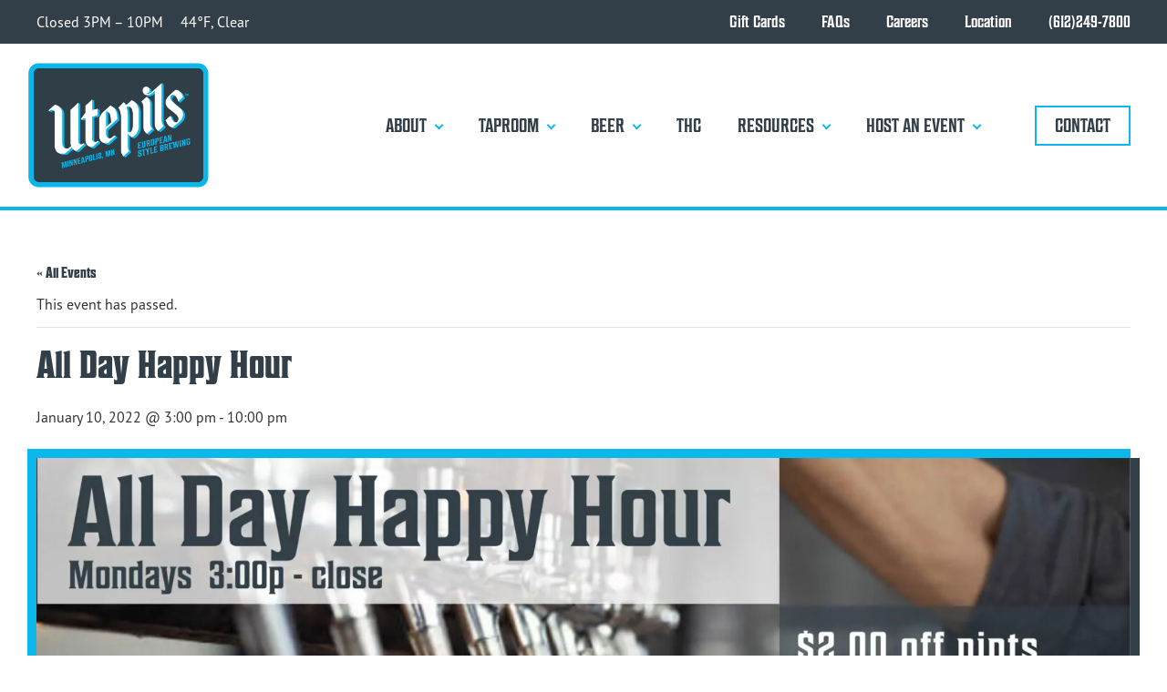

--- FILE ---
content_type: text/html; charset=UTF-8
request_url: https://www.utepilsbrewing.com/events/hops-pitality-night/2024-12-09/
body_size: 44626
content:
<!DOCTYPE html>
<html lang="en-US" >
<head>
<meta charset="UTF-8">
<meta name="viewport" content="width=device-width, initial-scale=1.0">
<!-- WP_HEAD() START -->
<link rel='stylesheet' id='tribe-events-views-v2-bootstrap-datepicker-styles-css' href='https://www.utepilsbrewing.com/wp-content/plugins/the-events-calendar/vendor/bootstrap-datepicker/css/bootstrap-datepicker.standalone.min.css?ver=6.15.0' media='all' />
<link rel='stylesheet' id='tec-variables-skeleton-css' href='https://www.utepilsbrewing.com/wp-content/plugins/the-events-calendar/common/build/css/variables-skeleton.css?ver=6.9.0' media='all' />
<link rel='stylesheet' id='tribe-common-skeleton-style-css' href='https://www.utepilsbrewing.com/wp-content/plugins/the-events-calendar/common/build/css/common-skeleton.css?ver=6.9.0' media='all' />
<link rel='stylesheet' id='tribe-tooltipster-css-css' href='https://www.utepilsbrewing.com/wp-content/plugins/the-events-calendar/common/vendor/tooltipster/tooltipster.bundle.min.css?ver=6.9.0' media='all' />
<link rel='stylesheet' id='tribe-events-views-v2-skeleton-css' href='https://www.utepilsbrewing.com/wp-content/plugins/the-events-calendar/build/css/views-skeleton.css?ver=6.15.0' media='all' />
<link rel='stylesheet' id='tec-variables-full-css' href='https://www.utepilsbrewing.com/wp-content/plugins/the-events-calendar/common/build/css/variables-full.css?ver=6.9.0' media='all' />
<link rel='stylesheet' id='tribe-common-full-style-css' href='https://www.utepilsbrewing.com/wp-content/plugins/the-events-calendar/common/build/css/common-full.css?ver=6.9.0' media='all' />
<link rel='stylesheet' id='tribe-events-views-v2-full-css' href='https://www.utepilsbrewing.com/wp-content/plugins/the-events-calendar/build/css/views-full.css?ver=6.15.0' media='all' />
<link rel='stylesheet' id='tribe-events-views-v2-print-css' href='https://www.utepilsbrewing.com/wp-content/plugins/the-events-calendar/build/css/views-print.css?ver=6.15.0' media='print' />
<link rel='stylesheet' id='tribe-events-pro-views-v2-print-css' href='https://www.utepilsbrewing.com/wp-content/plugins/events-calendar-pro/build/css/views-print.css?ver=7.7.1' media='print' />
<link rel="preload" as="style" href="https://use.typekit.net/ief8riw.css">
<link rel="stylesheet" href="https://use.typekit.net/ief8riw.css">
<meta name='robots' content='index, follow, max-image-preview:large, max-snippet:-1, max-video-preview:-1' />
	<style>img:is([sizes="auto" i], [sizes^="auto," i]) { contain-intrinsic-size: 3000px 1500px }</style>
	
	<!-- This site is optimized with the Yoast SEO plugin v25.8 - https://yoast.com/wordpress/plugins/seo/ -->
	<title>All Day Happy Hour | Utepils Brewing</title>
	<meta name="description" content="Swing by the Fernweh Taproom every Monday and enjoy use of our free pool table along with $2.00 off pints and $8 Jars (750mL) to go!" />
	<link rel="canonical" href="https://www.utepilsbrewing.com/events/hops-pitality-night/" />
	<meta property="og:locale" content="en_US" />
	<meta property="og:type" content="article" />
	<meta property="og:title" content="All Day Happy Hour | Utepils Brewing" />
	<meta property="og:description" content="Swing by the Fernweh Taproom every Monday and enjoy use of our free pool table along with $2.00 off pints and $8 Jars (750mL) to go!" />
	<meta property="og:url" content="https://www.utepilsbrewing.com/events/hops-pitality-night/" />
	<meta property="og:site_name" content="Utepils Brewing" />
	<meta property="article:modified_time" content="2023-12-20T20:16:48+00:00" />
	<meta property="og:image" content="https://www.utepilsbrewing.com/wp-content/uploads/2017/12/All-Day-HH-scaled.jpg" />
	<meta property="og:image:width" content="2560" />
	<meta property="og:image:height" content="1340" />
	<meta property="og:image:type" content="image/jpeg" />
	<meta name="twitter:card" content="summary_large_image" />
	<meta name="twitter:label1" content="Est. reading time" />
	<meta name="twitter:data1" content="1 minute" />
	<script type="application/ld+json" class="yoast-schema-graph">{"@context":"https://schema.org","@graph":[{"@type":"WebPage","@id":"https://www.utepilsbrewing.com/events/hops-pitality-night/","url":"https://www.utepilsbrewing.com/events/hops-pitality-night/","name":"All Day Happy Hour | Utepils Brewing","isPartOf":{"@id":"https://www.utepilsbrewing.com/#website"},"primaryImageOfPage":{"@id":"https://www.utepilsbrewing.com/events/hops-pitality-night/#primaryimage"},"image":{"@id":"https://www.utepilsbrewing.com/events/hops-pitality-night/#primaryimage"},"thumbnailUrl":"https://www.utepilsbrewing.com/wp-content/uploads/2017/12/All-Day-HH-scaled.jpg","datePublished":"2017-12-01T19:58:37+00:00","dateModified":"2023-12-20T20:16:48+00:00","description":"Swing by the Fernweh Taproom every Monday and enjoy use of our free pool table along with $2.00 off pints and $8 Jars (750mL) to go!","breadcrumb":{"@id":"https://www.utepilsbrewing.com/events/hops-pitality-night/#breadcrumb"},"inLanguage":"en-US","potentialAction":[{"@type":"ReadAction","target":["https://www.utepilsbrewing.com/events/hops-pitality-night/"]}]},{"@type":"ImageObject","inLanguage":"en-US","@id":"https://www.utepilsbrewing.com/events/hops-pitality-night/#primaryimage","url":"https://www.utepilsbrewing.com/wp-content/uploads/2017/12/All-Day-HH-scaled.jpg","contentUrl":"https://www.utepilsbrewing.com/wp-content/uploads/2017/12/All-Day-HH-scaled.jpg","width":2560,"height":1340},{"@type":"BreadcrumbList","@id":"https://www.utepilsbrewing.com/events/hops-pitality-night/#breadcrumb","itemListElement":[{"@type":"ListItem","position":1,"name":"Home","item":"https://www.utepilsbrewing.com/"},{"@type":"ListItem","position":2,"name":"Events","item":"https://www.utepilsbrewing.com/events/"},{"@type":"ListItem","position":3,"name":"All Day Happy Hour"}]},{"@type":"WebSite","@id":"https://www.utepilsbrewing.com/#website","url":"https://www.utepilsbrewing.com/","name":"Utepils Brewing","description":"Minneapolis Craft Brewery","potentialAction":[{"@type":"SearchAction","target":{"@type":"EntryPoint","urlTemplate":"https://www.utepilsbrewing.com/?s={search_term_string}"},"query-input":{"@type":"PropertyValueSpecification","valueRequired":true,"valueName":"search_term_string"}}],"inLanguage":"en-US"},{"@type":"Event","name":"All Day Happy Hour","description":"Swing by the Fernweh Taproom every Monday and enjoy use of our free pool table along with $2.00 off pints and $8 Jars (750mL) to go!","image":{"@id":"https://www.utepilsbrewing.com/events/hops-pitality-night/#primaryimage"},"url":"https://www.utepilsbrewing.com/events/hops-pitality-night/","eventAttendanceMode":"https://schema.org/OfflineEventAttendanceMode","eventStatus":"https://schema.org/EventScheduled","startDate":"2022-01-10T15:00:00-06:00","endDate":"2022-01-10T22:00:00-06:00","location":{"@type":"Place","name":"Utepils","description":"","url":"https://www.utepilsbrewing.com/venue/utepils/","address":{"@type":"PostalAddress","streetAddress":"225 Thomas Ave N","addressLocality":"Minneapolis","addressRegion":"MN","postalCode":"55405","addressCountry":"United States"},"geo":{"@type":"GeoCoordinates","latitude":44.979036899999997,"longitude":-93.312773699999994},"telephone":"","sameAs":"http://www.utepilsbrewing.com"},"@id":"https://www.utepilsbrewing.com/events/hops-pitality-night/#event","mainEntityOfPage":{"@id":"https://www.utepilsbrewing.com/events/hops-pitality-night/"}}]}</script>
	<!-- / Yoast SEO plugin. -->


<link rel='dns-prefetch' href='//connect.facebook.net' />
<link href='https://fonts.gstatic.com' crossorigin rel='preconnect' />
<link rel="alternate" type="application/rss+xml" title="Utepils Brewing &raquo; Feed" href="https://www.utepilsbrewing.com/feed/" />
<link rel="alternate" type="application/rss+xml" title="Utepils Brewing &raquo; Comments Feed" href="https://www.utepilsbrewing.com/comments/feed/" />
<link rel="alternate" type="text/calendar" title="Utepils Brewing &raquo; iCal Feed" href="https://www.utepilsbrewing.com/events/?ical=1" />
<link rel="preload" href="https://www.utepilsbrewing.com/wp-content/uploads/2024/05/Utepils_location-logo-dark-light.png" as="image" />
<link rel='stylesheet' id='tribe-events-full-pro-calendar-style-css' href='https://www.utepilsbrewing.com/wp-content/plugins/events-calendar-pro/build/css/tribe-events-pro-full.css?ver=7.7.1' media='all' />
<link rel='stylesheet' id='tribe-events-block-event-venue-css' href='https://www.utepilsbrewing.com/wp-content/plugins/the-events-calendar/build/event-venue/frontend.css?ver=6.15.0' media='all' />
<link rel='stylesheet' id='tribe-events-virtual-skeleton-css' href='https://www.utepilsbrewing.com/wp-content/plugins/events-calendar-pro/build/css/events-virtual-skeleton.css?ver=7.7.1' media='all' />
<link rel='stylesheet' id='tribe-events-virtual-full-css' href='https://www.utepilsbrewing.com/wp-content/plugins/events-calendar-pro/build/css/events-virtual-full.css?ver=7.7.1' media='all' />
<link rel='stylesheet' id='tribe-events-virtual-single-skeleton-css' href='https://www.utepilsbrewing.com/wp-content/plugins/events-calendar-pro/build/css/events-virtual-single-skeleton.css?ver=7.7.1' media='all' />
<link rel='stylesheet' id='tribe-events-virtual-single-full-css' href='https://www.utepilsbrewing.com/wp-content/plugins/events-calendar-pro/build/css/events-virtual-single-full.css?ver=7.7.1' media='all' />
<link rel='stylesheet' id='tec-events-pro-single-css' href='https://www.utepilsbrewing.com/wp-content/plugins/events-calendar-pro/build/css/events-single.css?ver=7.7.1' media='all' />
<link rel='stylesheet' id='tribe-events-calendar-pro-style-css' href='https://www.utepilsbrewing.com/wp-content/plugins/events-calendar-pro/build/css/tribe-events-pro-full.css?ver=7.7.1' media='all' />
<link rel='stylesheet' id='tribe-events-pro-mini-calendar-block-styles-css' href='https://www.utepilsbrewing.com/wp-content/plugins/events-calendar-pro/build/css/tribe-events-pro-mini-calendar-block.css?ver=7.7.1' media='all' />
<link rel='stylesheet' id='tribe-events-v2-single-skeleton-css' href='https://www.utepilsbrewing.com/wp-content/plugins/the-events-calendar/build/css/tribe-events-single-skeleton.css?ver=6.15.0' media='all' />
<link rel='stylesheet' id='tribe-events-v2-single-skeleton-full-css' href='https://www.utepilsbrewing.com/wp-content/plugins/the-events-calendar/build/css/tribe-events-single-full.css?ver=6.15.0' media='all' />
<link rel='stylesheet' id='tribe-events-virtual-single-v2-skeleton-css' href='https://www.utepilsbrewing.com/wp-content/plugins/events-calendar-pro/build/css/events-virtual-single-v2-skeleton.css?ver=7.7.1' media='all' />
<link rel='stylesheet' id='tribe-events-virtual-single-v2-full-css' href='https://www.utepilsbrewing.com/wp-content/plugins/events-calendar-pro/build/css/events-virtual-single-v2-full.css?ver=7.7.1' media='all' />
<link rel='stylesheet' id='tribe-events-v2-virtual-single-block-css' href='https://www.utepilsbrewing.com/wp-content/plugins/events-calendar-pro/build/css/events-virtual-single-block.css?ver=7.7.1' media='all' />
<link rel='stylesheet' id='sbi_styles-css' href='https://www.utepilsbrewing.com/wp-content/plugins/instagram-feed/css/sbi-styles.min.css?ver=6.9.1' media='all' />
<style id='wp-block-library-inline-css'>
:root{--wp-admin-theme-color:#007cba;--wp-admin-theme-color--rgb:0,124,186;--wp-admin-theme-color-darker-10:#006ba1;--wp-admin-theme-color-darker-10--rgb:0,107,161;--wp-admin-theme-color-darker-20:#005a87;--wp-admin-theme-color-darker-20--rgb:0,90,135;--wp-admin-border-width-focus:2px;--wp-block-synced-color:#7a00df;--wp-block-synced-color--rgb:122,0,223;--wp-bound-block-color:var(--wp-block-synced-color)}@media (min-resolution:192dpi){:root{--wp-admin-border-width-focus:1.5px}}.wp-element-button{cursor:pointer}:root{--wp--preset--font-size--normal:16px;--wp--preset--font-size--huge:42px}:root .has-very-light-gray-background-color{background-color:#eee}:root .has-very-dark-gray-background-color{background-color:#313131}:root .has-very-light-gray-color{color:#eee}:root .has-very-dark-gray-color{color:#313131}:root .has-vivid-green-cyan-to-vivid-cyan-blue-gradient-background{background:linear-gradient(135deg,#00d084,#0693e3)}:root .has-purple-crush-gradient-background{background:linear-gradient(135deg,#34e2e4,#4721fb 50%,#ab1dfe)}:root .has-hazy-dawn-gradient-background{background:linear-gradient(135deg,#faaca8,#dad0ec)}:root .has-subdued-olive-gradient-background{background:linear-gradient(135deg,#fafae1,#67a671)}:root .has-atomic-cream-gradient-background{background:linear-gradient(135deg,#fdd79a,#004a59)}:root .has-nightshade-gradient-background{background:linear-gradient(135deg,#330968,#31cdcf)}:root .has-midnight-gradient-background{background:linear-gradient(135deg,#020381,#2874fc)}.has-regular-font-size{font-size:1em}.has-larger-font-size{font-size:2.625em}.has-normal-font-size{font-size:var(--wp--preset--font-size--normal)}.has-huge-font-size{font-size:var(--wp--preset--font-size--huge)}.has-text-align-center{text-align:center}.has-text-align-left{text-align:left}.has-text-align-right{text-align:right}#end-resizable-editor-section{display:none}.aligncenter{clear:both}.items-justified-left{justify-content:flex-start}.items-justified-center{justify-content:center}.items-justified-right{justify-content:flex-end}.items-justified-space-between{justify-content:space-between}.screen-reader-text{border:0;clip-path:inset(50%);height:1px;margin:-1px;overflow:hidden;padding:0;position:absolute;width:1px;word-wrap:normal!important}.screen-reader-text:focus{background-color:#ddd;clip-path:none;color:#444;display:block;font-size:1em;height:auto;left:5px;line-height:normal;padding:15px 23px 14px;text-decoration:none;top:5px;width:auto;z-index:100000}html :where(.has-border-color){border-style:solid}html :where([style*=border-top-color]){border-top-style:solid}html :where([style*=border-right-color]){border-right-style:solid}html :where([style*=border-bottom-color]){border-bottom-style:solid}html :where([style*=border-left-color]){border-left-style:solid}html :where([style*=border-width]){border-style:solid}html :where([style*=border-top-width]){border-top-style:solid}html :where([style*=border-right-width]){border-right-style:solid}html :where([style*=border-bottom-width]){border-bottom-style:solid}html :where([style*=border-left-width]){border-left-style:solid}html :where(img[class*=wp-image-]){height:auto;max-width:100%}:where(figure){margin:0 0 1em}html :where(.is-position-sticky){--wp-admin--admin-bar--position-offset:var(--wp-admin--admin-bar--height,0px)}@media screen and (max-width:600px){html :where(.is-position-sticky){--wp-admin--admin-bar--position-offset:0px}}
</style>
<style id='classic-theme-styles-inline-css'>
/*! This file is auto-generated */
.wp-block-button__link{color:#fff;background-color:#32373c;border-radius:9999px;box-shadow:none;text-decoration:none;padding:calc(.667em + 2px) calc(1.333em + 2px);font-size:1.125em}.wp-block-file__button{background:#32373c;color:#fff;text-decoration:none}
</style>
<link rel='stylesheet' id='tribe-events-v2-single-blocks-css' href='https://www.utepilsbrewing.com/wp-content/plugins/the-events-calendar/build/css/tribe-events-single-blocks.css?ver=6.15.0' media='all' />
<style id='global-styles-inline-css'>
:root{--wp--preset--aspect-ratio--square: 1;--wp--preset--aspect-ratio--4-3: 4/3;--wp--preset--aspect-ratio--3-4: 3/4;--wp--preset--aspect-ratio--3-2: 3/2;--wp--preset--aspect-ratio--2-3: 2/3;--wp--preset--aspect-ratio--16-9: 16/9;--wp--preset--aspect-ratio--9-16: 9/16;--wp--preset--color--black: #000000;--wp--preset--color--cyan-bluish-gray: #abb8c3;--wp--preset--color--white: #ffffff;--wp--preset--color--pale-pink: #f78da7;--wp--preset--color--vivid-red: #cf2e2e;--wp--preset--color--luminous-vivid-orange: #ff6900;--wp--preset--color--luminous-vivid-amber: #fcb900;--wp--preset--color--light-green-cyan: #7bdcb5;--wp--preset--color--vivid-green-cyan: #00d084;--wp--preset--color--pale-cyan-blue: #8ed1fc;--wp--preset--color--vivid-cyan-blue: #0693e3;--wp--preset--color--vivid-purple: #9b51e0;--wp--preset--color--base: #ffffff;--wp--preset--color--contrast: #000000;--wp--preset--color--primary: #9DFF20;--wp--preset--color--secondary: #345C00;--wp--preset--color--tertiary: #F6F6F6;--wp--preset--gradient--vivid-cyan-blue-to-vivid-purple: linear-gradient(135deg,rgba(6,147,227,1) 0%,rgb(155,81,224) 100%);--wp--preset--gradient--light-green-cyan-to-vivid-green-cyan: linear-gradient(135deg,rgb(122,220,180) 0%,rgb(0,208,130) 100%);--wp--preset--gradient--luminous-vivid-amber-to-luminous-vivid-orange: linear-gradient(135deg,rgba(252,185,0,1) 0%,rgba(255,105,0,1) 100%);--wp--preset--gradient--luminous-vivid-orange-to-vivid-red: linear-gradient(135deg,rgba(255,105,0,1) 0%,rgb(207,46,46) 100%);--wp--preset--gradient--very-light-gray-to-cyan-bluish-gray: linear-gradient(135deg,rgb(238,238,238) 0%,rgb(169,184,195) 100%);--wp--preset--gradient--cool-to-warm-spectrum: linear-gradient(135deg,rgb(74,234,220) 0%,rgb(151,120,209) 20%,rgb(207,42,186) 40%,rgb(238,44,130) 60%,rgb(251,105,98) 80%,rgb(254,248,76) 100%);--wp--preset--gradient--blush-light-purple: linear-gradient(135deg,rgb(255,206,236) 0%,rgb(152,150,240) 100%);--wp--preset--gradient--blush-bordeaux: linear-gradient(135deg,rgb(254,205,165) 0%,rgb(254,45,45) 50%,rgb(107,0,62) 100%);--wp--preset--gradient--luminous-dusk: linear-gradient(135deg,rgb(255,203,112) 0%,rgb(199,81,192) 50%,rgb(65,88,208) 100%);--wp--preset--gradient--pale-ocean: linear-gradient(135deg,rgb(255,245,203) 0%,rgb(182,227,212) 50%,rgb(51,167,181) 100%);--wp--preset--gradient--electric-grass: linear-gradient(135deg,rgb(202,248,128) 0%,rgb(113,206,126) 100%);--wp--preset--gradient--midnight: linear-gradient(135deg,rgb(2,3,129) 0%,rgb(40,116,252) 100%);--wp--preset--font-size--small: clamp(0.875rem, 0.875rem + ((1vw - 0.2rem) * 0.227), 1rem);--wp--preset--font-size--medium: clamp(1rem, 1rem + ((1vw - 0.2rem) * 0.227), 1.125rem);--wp--preset--font-size--large: clamp(1.75rem, 1.75rem + ((1vw - 0.2rem) * 0.227), 1.875rem);--wp--preset--font-size--x-large: 2.25rem;--wp--preset--font-size--xx-large: clamp(6.1rem, 6.1rem + ((1vw - 0.2rem) * 7.091), 10rem);--wp--preset--font-family--dm-sans: "DM Sans", sans-serif;--wp--preset--font-family--ibm-plex-mono: 'IBM Plex Mono', monospace;--wp--preset--font-family--inter: "Inter", sans-serif;--wp--preset--font-family--system-font: -apple-system,BlinkMacSystemFont,"Segoe UI",Roboto,Oxygen-Sans,Ubuntu,Cantarell,"Helvetica Neue",sans-serif;--wp--preset--font-family--source-serif-pro: "Source Serif Pro", serif;--wp--preset--spacing--20: 0.44rem;--wp--preset--spacing--30: clamp(1.5rem, 5vw, 2rem);--wp--preset--spacing--40: clamp(1.8rem, 1.8rem + ((1vw - 0.48rem) * 2.885), 3rem);--wp--preset--spacing--50: clamp(2.5rem, 8vw, 4.5rem);--wp--preset--spacing--60: clamp(3.75rem, 10vw, 7rem);--wp--preset--spacing--70: clamp(5rem, 5.25rem + ((1vw - 0.48rem) * 9.096), 8rem);--wp--preset--spacing--80: clamp(7rem, 14vw, 11rem);--wp--preset--shadow--natural: 6px 6px 9px rgba(0, 0, 0, 0.2);--wp--preset--shadow--deep: 12px 12px 50px rgba(0, 0, 0, 0.4);--wp--preset--shadow--sharp: 6px 6px 0px rgba(0, 0, 0, 0.2);--wp--preset--shadow--outlined: 6px 6px 0px -3px rgba(255, 255, 255, 1), 6px 6px rgba(0, 0, 0, 1);--wp--preset--shadow--crisp: 6px 6px 0px rgba(0, 0, 0, 1);}:root :where(.is-layout-flow) > :first-child{margin-block-start: 0;}:root :where(.is-layout-flow) > :last-child{margin-block-end: 0;}:root :where(.is-layout-flow) > *{margin-block-start: 1.5rem;margin-block-end: 0;}:root :where(.is-layout-constrained) > :first-child{margin-block-start: 0;}:root :where(.is-layout-constrained) > :last-child{margin-block-end: 0;}:root :where(.is-layout-constrained) > *{margin-block-start: 1.5rem;margin-block-end: 0;}:root :where(.is-layout-flex){gap: 1.5rem;}:root :where(.is-layout-grid){gap: 1.5rem;}body .is-layout-flex{display: flex;}.is-layout-flex{flex-wrap: wrap;align-items: center;}.is-layout-flex > :is(*, div){margin: 0;}body .is-layout-grid{display: grid;}.is-layout-grid > :is(*, div){margin: 0;}.has-black-color{color: var(--wp--preset--color--black) !important;}.has-cyan-bluish-gray-color{color: var(--wp--preset--color--cyan-bluish-gray) !important;}.has-white-color{color: var(--wp--preset--color--white) !important;}.has-pale-pink-color{color: var(--wp--preset--color--pale-pink) !important;}.has-vivid-red-color{color: var(--wp--preset--color--vivid-red) !important;}.has-luminous-vivid-orange-color{color: var(--wp--preset--color--luminous-vivid-orange) !important;}.has-luminous-vivid-amber-color{color: var(--wp--preset--color--luminous-vivid-amber) !important;}.has-light-green-cyan-color{color: var(--wp--preset--color--light-green-cyan) !important;}.has-vivid-green-cyan-color{color: var(--wp--preset--color--vivid-green-cyan) !important;}.has-pale-cyan-blue-color{color: var(--wp--preset--color--pale-cyan-blue) !important;}.has-vivid-cyan-blue-color{color: var(--wp--preset--color--vivid-cyan-blue) !important;}.has-vivid-purple-color{color: var(--wp--preset--color--vivid-purple) !important;}.has-black-background-color{background-color: var(--wp--preset--color--black) !important;}.has-cyan-bluish-gray-background-color{background-color: var(--wp--preset--color--cyan-bluish-gray) !important;}.has-white-background-color{background-color: var(--wp--preset--color--white) !important;}.has-pale-pink-background-color{background-color: var(--wp--preset--color--pale-pink) !important;}.has-vivid-red-background-color{background-color: var(--wp--preset--color--vivid-red) !important;}.has-luminous-vivid-orange-background-color{background-color: var(--wp--preset--color--luminous-vivid-orange) !important;}.has-luminous-vivid-amber-background-color{background-color: var(--wp--preset--color--luminous-vivid-amber) !important;}.has-light-green-cyan-background-color{background-color: var(--wp--preset--color--light-green-cyan) !important;}.has-vivid-green-cyan-background-color{background-color: var(--wp--preset--color--vivid-green-cyan) !important;}.has-pale-cyan-blue-background-color{background-color: var(--wp--preset--color--pale-cyan-blue) !important;}.has-vivid-cyan-blue-background-color{background-color: var(--wp--preset--color--vivid-cyan-blue) !important;}.has-vivid-purple-background-color{background-color: var(--wp--preset--color--vivid-purple) !important;}.has-black-border-color{border-color: var(--wp--preset--color--black) !important;}.has-cyan-bluish-gray-border-color{border-color: var(--wp--preset--color--cyan-bluish-gray) !important;}.has-white-border-color{border-color: var(--wp--preset--color--white) !important;}.has-pale-pink-border-color{border-color: var(--wp--preset--color--pale-pink) !important;}.has-vivid-red-border-color{border-color: var(--wp--preset--color--vivid-red) !important;}.has-luminous-vivid-orange-border-color{border-color: var(--wp--preset--color--luminous-vivid-orange) !important;}.has-luminous-vivid-amber-border-color{border-color: var(--wp--preset--color--luminous-vivid-amber) !important;}.has-light-green-cyan-border-color{border-color: var(--wp--preset--color--light-green-cyan) !important;}.has-vivid-green-cyan-border-color{border-color: var(--wp--preset--color--vivid-green-cyan) !important;}.has-pale-cyan-blue-border-color{border-color: var(--wp--preset--color--pale-cyan-blue) !important;}.has-vivid-cyan-blue-border-color{border-color: var(--wp--preset--color--vivid-cyan-blue) !important;}.has-vivid-purple-border-color{border-color: var(--wp--preset--color--vivid-purple) !important;}.has-vivid-cyan-blue-to-vivid-purple-gradient-background{background: var(--wp--preset--gradient--vivid-cyan-blue-to-vivid-purple) !important;}.has-light-green-cyan-to-vivid-green-cyan-gradient-background{background: var(--wp--preset--gradient--light-green-cyan-to-vivid-green-cyan) !important;}.has-luminous-vivid-amber-to-luminous-vivid-orange-gradient-background{background: var(--wp--preset--gradient--luminous-vivid-amber-to-luminous-vivid-orange) !important;}.has-luminous-vivid-orange-to-vivid-red-gradient-background{background: var(--wp--preset--gradient--luminous-vivid-orange-to-vivid-red) !important;}.has-very-light-gray-to-cyan-bluish-gray-gradient-background{background: var(--wp--preset--gradient--very-light-gray-to-cyan-bluish-gray) !important;}.has-cool-to-warm-spectrum-gradient-background{background: var(--wp--preset--gradient--cool-to-warm-spectrum) !important;}.has-blush-light-purple-gradient-background{background: var(--wp--preset--gradient--blush-light-purple) !important;}.has-blush-bordeaux-gradient-background{background: var(--wp--preset--gradient--blush-bordeaux) !important;}.has-luminous-dusk-gradient-background{background: var(--wp--preset--gradient--luminous-dusk) !important;}.has-pale-ocean-gradient-background{background: var(--wp--preset--gradient--pale-ocean) !important;}.has-electric-grass-gradient-background{background: var(--wp--preset--gradient--electric-grass) !important;}.has-midnight-gradient-background{background: var(--wp--preset--gradient--midnight) !important;}.has-small-font-size{font-size: var(--wp--preset--font-size--small) !important;}.has-medium-font-size{font-size: var(--wp--preset--font-size--medium) !important;}.has-large-font-size{font-size: var(--wp--preset--font-size--large) !important;}.has-x-large-font-size{font-size: var(--wp--preset--font-size--x-large) !important;}html {
  scroll-behavior: smooth;
}
header {
	z-index:999 !important;
}
body, .ct-inner-content {
	overflow-x:hidden !important;
}



.oxy-sticky-header-active .main-logo {
	width:100px !important;		
	}
.main-logo {
	transition: all ease .25s !important;
}

body .offcanvas-inner {
	padding:10px !important;
}
.mobile-ancillary-menu .oxy-nav-menu-list {
	display:flex !important;
	flex-flow:wrap row !important;
	justify-content:center !important;
	align-items:center !important;
}
/* Superheader */


.menu-superheader-container a {
		position:relative;
		&:before {
			content:"";
			background-size:contain !important;
			height:20px;
			width:20px;
			position:relative;
			background:url("/wp-content/uploads/2025/07/pin.svg") no-repeat;
			display:block;
			margin-right:10px !important;
		}
	}
	& .careers a:before {
		background:url("/wp-content/uploads/2025/07/beer.svg") no-repeat;
	}
		& .phone-link a:before {
		background:url("/wp-content/uploads/2025/07/phone.svg") no-repeat;
	}
	& .faqs a:before {
		background:url("/wp-content/uploads/2025/07/chat.svg") no-repeat;
	}
	& .gift-cards a:before {
		background:url("/wp-content/uploads/2025/07/gift-card.svg") no-repeat;
}

.superheader {

	& .location-status {
		position:relative;
		margin-right:10px;
		&:after {
			height:10px;
			width:10px;
			content:"";
			background:#35da92;
			border-radius:50%;
			display:inline-block;
			margin-left:5px;
			position:relative;
		}
		&.closed:after {
			background:#da6b35 !important;
		}
	}
	.weather {
		position:relative;
		display:flex;
		align-items:center;
		&:before {
			content:"";
			background:url("/wp-content/uploads/2025/07/temperature.svg") no-repeat;
			background-size:contain;
			display:inline-block;
			height:20px;
			width:20px;
			margin-right:10px;
		}
	}
}
	


@media screen and (max-width: 550px) {
.oxy-countdown-timer_inner {
	display:flex !important;
	flex-flow:wrap row !important;
}
}

/* Popup */
#wpfront-notification-bar {
	background:#323e48 !important;
	padding:10px;
	border:solid 4px #0cb7eb;
	color:#fff !important;
	& h1, h2, h3, h4, h5, h6 {
		color:#fff !important;
	}
}



.faq-answer p {
	text-wrap:balance;
}
.oxy-nav-menu .oxy-nav-menu-list li.menu-item {
	justify-content: center;
}

#modal-181-123316 {
	max-height:80vh !important;
}

#finder_footer, .panel-footer {
	display:none !important;
}

.beer-carousel .flickity-viewport {
	overflow:visible !important;
}

.white-link a {
	color:#fff !important;
}
.contact-menu-item .sub-menu {
	right:0 !important;
	left:auto;
}

.inner-page-subtitle p {
	text-wrap: balance;
}


h1, h2, h3, h4, h5, h6 {
	color:#323E48;
	text-transform:uppercase;
	line-height:1 !important;
}

.ct-text-block p {
	margin-top:0 !important;
}
.shadowed {
box-shadow:0 0 35px rgba(0,0,0,0.25) !important;
}

.blue-texture, .hero-nav, .age-gate {
	position:relative
}

.blue-texture:after, .hero-nav:after, .age-gate:after {
	content: "";
background: url("/wp-content/uploads/2023/06/White-Texture-BG.png");
  background-size: auto;
background-size: cover;
position: absolute;
top: 0;
left: 0;
width: 100%;
height: 100%;
mix-blend-mode: multiply;
pointer-events: none;
	z-index:1;
}

.content-chunk * {
	z-index:9;
	position:relative;
}


/* Lists */

.oxy-rich-text ul {
	list-style-type:none !important;
	padding-left:20px !important;
	
}
.oxy-rich-text ul li {
	position:relative;
	margin-bottom:20px;
}

.oxy-rich-text ul li:before {
	content:"•";
	color:#0cb7eb;
	position:absolute;
	left:-15px;
}
/* Hero */
.hero-link {
	position: relative;
}

.ct-link-text.hero-link::after {
	margin-left:15px !important;
	width:20px !important;
}
.ct-link-text.hero-link::before {
	content:"";
	background:#0cb7eb !important;
	height:2px;
	width:0%;
	position:absolute;
	bottom:4px;
	left:auto;
	right:0;
	transition: all ease .25s;
}
.ct-link-text.hero-link:hover:before {
	width:100%;
	right:auto;
	left:0;
	transition: all ease .25s;
}
@media only screen and (max-width: 600px) {
	.ct-link-text.hero-link::after {
		width:12px !important;
	}
	
	.ct-link-text.hero-link::before {
		bottom:0px !important;
	}

}



.accent-colors {
	position:relative;
}

.accent-colors:before {
	background:#0cb7eb;
	content:"";
	width:calc(100% + 10px);
	height:calc(100% + 10px);
	left:-10px;
	top:-10px;
	position:absolute;
	z-index:-1;
}

.accent-colors:after {
	background:#323E48;
	content:"";
	width:calc(100% + 10px);
	height:calc(100% + 10px);
	left:0px;
	top:0px;
	position:absolute;
	z-index:-1;
}

/* Header */
.main-logo {
	transition: all ease .25s;
}

.oxy-sticky-header-active .main-logo {
	width:100px !important;
}

.oxy-nav-menu-dropdowns.oxy-nav-menu-dropdown-arrow .menu-item-has-children > a::after {
	border-color:#0cb7eb !important;
}


.oxy-header-search_form.visible {
	max-height:50px !important;
	background:#323E48 !important;
}
.oxy-header-search_search-field {
	color:#fff !important;
}
.oxy-header-search svg {
	fill:#0cb7eb !important;
}
.oxy-header-search_close-icon {
	width:1.5em !important;
	height:1.5em !important;
}
.oxy-nav-menu .oxy-nav-menu-list li.menu-item a {
	line-height:1;
	text-align:center;
}
.oxy-nav-menu .oxy-nav-menu-list {
	flex-wrap: wrap !important;
}

.oxy-header-container {
	max-width:100vw !important;
}


.main-nav .sub-menu a {
	padding:5px 10px !important;
}

.oxy-nav-menu-dropdowns.oxy-nav-menu-dropdown-arrow .menu-item-has-children > a::after {
	transition: all ease .25s;
}

.menu-item:hover a::after {
	transform:rotate(315deg) !important;
}

.menu-item:hover .sub-menu a::after {
  transform:rotate(45deg) !important;	
}

.main-nav .sub-menu {
	padding:15px !important;
}
.main-nav .sub-menu:before {
	background:#0cb7eb;
	content:"";
	height:4px;
	width:0%;
	position:absolute;
	top:0;
	left:0;
	transition:all ease .25s;
}

.menu-item-has-children:hover  .sub-menu:before {
	width:100%;
}

.buy-button a {
	border:solid 2px #0cb7eb !important;
}

.main-nav .menu-item a {
	padding:10px !important;
	margin:0 10px;
}

.oxy-nav-menu .menu-item .sub-menu {
	box-shadow:0 0 25px rgba(0,0,0,.15) !important;
}

/* Button */
.ct-link-button, #tripleseat_embed_form .button {
	background:none !important;
	font-family:Sheepman !important;
	text-transform:uppercase;
	padding:10px 20px !important;
	border-width:2px !important;
	border-style:solid;
	border-radius:0 !important;
	font-size:20px !important;
	line-height:1 !important;
}
#tripleseat_embed_form .button {
	border-color:#0cb7eb !important;
	color:#323e48 !important;
}
.ct-link-text {
	font-family:"Sheepman";
	text-transform:uppercase;
	color:#323E48;
	position:relative;
	display:flex;
	align-content:center;
	align-items:center;
	font-size:20px !important;
}
.menu-contact a {
	position:relative;
}
.ct-link-text:after, .menu-contact a:after {
	content:"";
  background:url("/wp-content/uploads/2024/05/right-arrow-1.svg");
background-size: contain;
width: 12px;
height: 100%;
position: absolute;
background-repeat: no-repeat;
	align-content:center;
	align-items:center;
	background-position:center center;
	margin-left:5px;
	transition:all ease .25s;
}
.menu-contact:hover a:after {
	transform: none !important;
}
.menu-contact a:after {
	right:-20px !important;
	bottom:0px;
	transform:none !important;
}
.menu-contact {
	display:inline-block !important;
}
#div_block-48-122390 ul li a {
	display:inline-block !important;
}

.ct-link-text:hover:after {
	margin-left:10px;
}

/* Footer */


@media only screen and (min-width: 480px) {
footer .oxy-nav-menu .menu-item a, footer .oxy-nav-menu .menu-item {
	text-align:left !important;
}
	.menu-footer-about-container li {
		text-align:center !important;
	}
}
.menu-contact {
	text-align:center !important;
}


.social-section .ct-section-inner-wrap {
	max-width:none !important;
}




/* Mobile Menu */
.mobile-menu .offcanvas-inner {
	height:calc(100vh-135px) !important;
	overflow-y:auto !important;
	top:135px !important;
	justify-content:space-between !important;
}
body .mobile-menu .offcanvas-inner {
	height:calc(100dvh - 135px) !important;
}

.main-nav .contact-link a {
	border:solid 2px #0cb7eb !important;
	padding:10px 20px !important;
	margin-left:40px !important;
}

.footer-phone {
	margin-top:20px;
}

.mm-listitem {
	border:none !important;
	margin-bottom:15px !important;
}
.mm-listitem::after {
	display:none !important;
}
.mm-listitem * {
	border:none !important;
}
.mobile-menu .buy-button a {
	text-align:center !important;
}
.mobile-menu .buy-button {
	margin-top:30px; !important;
}
.mm-navbar__title {
	text-align:left !important;
	justify-content:flex-start !important;
	font-family:Sheepman;
	text-transform:uppercase;
	color:#0cb7eb !important;
}
.mm-navbar {
	margin-bottom:20px !important;
}
.mobile-menu .offcanvas-inner  {

}
#link_button-23-122390 {
	font-size:16px !important;
}
.oxy-off-canvas-toggled .oxy-horizontal-slide-menu {
	flex-grow: 2 !important;
}


/* Newsletter Form */
.mc4wp-wrapper input[type="email"] {
	width:calc(100% - 100px);
	padding:15px;
	border-radius:0 !important;
	border:solid 2px #323E48 !important;
	font-family:'pt-sans-pro';
}

.mc4wp-submit input {
	position:relative;
	font-family:'Sheepman';
	color:#323E48;
	text-transform:uppercase;
	font-size:20px;
	border:none !important;
	background:none !important;
}

.invert-form .mc4wp-submit input {
	color:#fff !important;
}

.mc4wp-submit {
	margin-left:20px;
	display:flex;
	align-content:center;
	align-items:center;
}
.mc4wp-submit img {
	margin-left:5px;
}
.mc4wp-wrapper {
	display:flex;
	flex-flow:nowrap;
	align-content:center;
	align-items:center;
}

#tripleseat_embed_form input {
	width:100% !important;
}









/* Curves */
.curve-top {
	background:#fff;
	z-index:9;
	position:relative;
	clip-path: ellipse(100% 52% at 50% 55%);
	margin-top:-60px;
}
.curve-bottom {
	background:#fff;
	z-index:9;
	position:relative;
	clip-path: ellipse(100% 52% at 50% 55%);
	margin-top:-60px;
}

.curve-both {
	clip-path: ellipse(100% 48% at 50% 50%);
	z-index:9;
	position:relative;
}

.curve-top:after {

}





/* Beer Page */
.profile-badge-img {
	margin-top:-25px;
	height:50px;
	width:50px;
	mix-blend-mode:soft-light;
	margin-left:15px;
}


	.profile-badge-img-mobile {
		margin-left:-20px !important;
		margin-top:0px !important;
		height:40px !important;
		width:40px !important;
	transform:rotate(-90deg);
		background:#fff;
		border-radius:50%;
		padding:5px;
		box-shadow:0 0 25px rgba(0,0,0,.15);
	}


.adj-post.next-post:only-child {
	justify-content:flex-end;
}
.adj-post.prev-post:only-child {
	justify-content:flex-start;
}

@media screen and (min-width: 768px) {
.beer-info-block {
	width:calc(100% - 150px) !important;
}
}

.beer-top-section .ct-section-inner-wrap, .gallery-row .ct-section-inner-wrap {
	max-width:none !important;
}
.adj-post {
	align-items:center !important;
}
.adj-post_icon {
	background:#0cb7eb !important;
	border-radius:50% !important;
	padding:5px;
}
.adj-post_icon svg {
	font-size:24px !important;
}
.adj-post img {
	transition: all ease .25s !important;
	position:relative;
	top:0;
}
.adj-post:hover img {
  top:-10px;
}
@media only screen and (max-width: 992px) {
.beer-left-half:After {
	clip-path: ellipse(60% 60% at 50% 70%);
	content:"";
	width:100%;
	height:50px;
	background:#323E48;
	position:absolute;
	top:-50px;
	left:0;
	z-index:9;
}
	
	.beer-left-half {
	position:relative;
}
	
}


/* Hero */
.hero-link {
	color:#fff !important;
}


/* Featured EVents */
.featured-event-content h3 a, .featured-event-content h4 a {
	color:#323E48 !important;
}
.colored-accent {
	position:relative !important;
}
.colored-accent-wrap {
	position:relative;
	z-index:1;
}

.colored-accent:before {
	background:#0cb7eb;
	content:"";
	width:calc(100% + 10px);
	height:calc(100% + 10px);
	left:-10px;
	top:-10px;
	position:absolute;
	z-index:-1;
}

.colored-accent:after {
	background:#323E48;
	content:"";
	width:calc(100% + 10px);
	height:calc(100% + 10px);
	left:0px;
	top:0px;
	position:absolute;
	z-index:-1;
}

.bottom-left-accent:after {
	background:url("/wp-content/uploads/2023/06/Blue-Twirl.svg");
	background-size:cover;
width: 500px;
height: 400px;
content: "";
position: absolute;
bottom: 0;
left: 0;
background-repeat: no-repeat !important;
pointer-events: none !important;
z-index: -1;
transform: scaleX(-1);
background-position: 0 0;
}



/* Wide Imge Section */
.wide-content-section .ct-section-inner-wrap {
	max-width:none !important;
}
.content-chunk {
	position:relative;
}
.content-chunk:after {
	content:"";
	background:url("/wp-content/uploads/2023/06/White-Texture-BG.png");
	background-size:cover;
	position:absolute;
	top:0;
	left:0;
	width:100%;
	height:100%;
	mix-blend-mode:multiply;
	pointer-events:none;
}

/* Offset Rows */
.offset-copy-wrap {
	min-width: 350px !important;
}
@media only screen and (max-width: 480px) {
	.offset-copy-wrap {
	min-width: 300px !important;
}
}


/* Beer Carousel */
.beer-carousel-title a {
  color:#fff !important;
}

.featured-beer-carousel-item .beer-carousel-img {
	transition: all ease .25s;
	transform:translateY(0px);
}
.featured-beer-carousel-item:hover .beer-carousel-img {
	transform:translateY(-5px);
}

/* Beer Grid */
.on-white-beer a {
	color:#323E48 !important;
}

/* PAge Titles */
.page-title-row {
	position:relative;
}

.page-title-row:after {
		clip-path: ellipse(54% 60% at 50% 70%);
	content:"";
	width:100%;
	height:80px;
	background:#fff;
	position:absolute;
	bottom:-20px;
	left:0;
	z-index:1;
}

.title-platter:after {
	content:"";
	background:url("/wp-content/uploads/2023/06/White-Texture-BG.png");
	width:100%;
	height:100%;
	position:absolute;
	left:0;
	top:0;
	mix-blend-mode:darken;
	pointer-events:none;
	background-size:cover;
}

/* Tabs */
.oxy-tab .tab-label {
	position:relative;
	opacity:.25;
	transition: all ease .25s;
}
.oxy-tab:hover .tab-label, .oxy-tab.tabs-8835-tab-active .tab-label {
	opacity:1 !important;
}
.oxy-tab.tabs-8835-tab-active .tab-label:after {
  background: #0cb7eb;
  content: "";
  height: 2px;
  width: 100% !important;
  position: absolute;
	right:auto;
  transition: all ease .25s;
}

.oxy-tab.tabs-8835-tab-active .tab-label:after {
	background: #0cb7eb;
  content: "";
  height: 2px;
  width: 0%;
  position: absolute;
  bottom: 0;
  left: auto;
	right:0;
  transition: all ease .25s;
}




/* Gallery Grids */
.pswp__ui--fit .pswp__top-bar, .pswp__ui--fit .pswp__caption {
	background:none !important;
}
.pswp {
	z-index:9999999999999 !important;
}
.pswp__bg {
	background:#323E48 !important;
	opacity:.95 !important;
}
.pswp__img {
	max-width:calc(100vw - 40px) !important;
}



/* Events */
@media only screen and (max-width: 992px) {
.page-id-125878	#shortcode-3-2137 {
		display:none !important;
	}
}


@media only screen and (max-width: 800px) {
.tribe-events-pro .tribe-events-pro-photo__event {
		width:100% !important;
	}
	
}


@media only screen and (min-width: 800px) {
.tribe-events-pro .tribe-events-pro-photo__event {
	width:calc(33.33% - 20px) !important;
}
}
.tribe-common .tribe-events-calendar-month__day-date-daynum, .tribe-common .tribe-events-calendar-month__day-date-link {
	font-family:'sheepman' !important;
}
.tooltipster-sidetip {
	border-radius:0 !important;
	box-shadow:0 0 25px rgba(0,0,0,.1) !important;
	border:none !important;
	
}

.tribe-events .tribe-events-calendar-month__mobile-events-icon--event {
	background:#0cb7eb !important;
}
.tribe-common.tribe-events .tribe-events-calendar-month-mobile-events__mobile-event-title a {
	font-family:'sheepman' !important;
	font-size:24px !important;
}

.tribe-events .tribe-events-calendar-month__day-cell--selected, .tribe-events .tribe-events-calendar-month__day-cell--selected:focus, .tribe-events .tribe-events-calendar-month__day-cell--selected:hover {
	border-radius 0 !important;
}
.tribe-events .tribe-events-calendar-month__day-cell--selected, .tribe-events .tribe-events-calendar-month__day-cell--selected:focus, .tribe-events .tribe-events-calendar-month__day-cell--selected:hover {
	background: none !important;
}
.tribe-events .tribe-events-calendar-month__day {
	border-radius:0 !important;
}

.tribe-events .tribe-events-l-container {
	min-height:auto !important;
	padding-top:20px !important;
}
.tribe-events-calendar-month__day-cell--selected {
	background:;
		border:solid 2px #323E48 !important;
	border-radius: 0 !important;
}

.tribe-events-calendar-month-mobile-events__mobile-event-title-link {
	font-family:'sheepman' !important;
}

.tribe-events-calendar-month__day--current {
	background:#efefef !important;
	border-radius:0 !important;
}

.tribe-events-calendar-month__day--current .tribe-events-calendar-month__day-cell--mobile .tribe-events-calendar-month__day-date .tribe-events-calendar-month__day-date-daynum {
}



.tribe-common .tribe-events-calendar-month__calendar-event-title a {
	font-family:'sheepman' !important;
	font-size:20px !important;
	color:#0cb7eb !important;
}

.tribe-common .tribe-common-anchor:active, .tribe-common .tribe-common-anchor:focus, .tribe-common .tribe-common-anchor:hover {
	border-bottom: none !important;
}

.tribe-events .tribe-events-calendar-month__day--current .tribe-events-calendar-month__day-date, .tribe-events .tribe-events-calendar-month__day--current .tribe-events-calendar-month__day-date-link {
	color:#323E48 !important;
}

.tribe-common--breakpoint-medium.tribe-events .tribe-events-c-view-selector--tabs .tribe-events-c-view-selector__list-item--active .tribe-events-c-view-selector__list-item-link::after {
	background:#0cb7eb !important;
}




.tribe-events-pro-photo__event-details-wrapper {
	padding:10px !important;
}

.tribe-common .tribe-events-pro-photo__event-date-tag-daynum, .tribe-common .tribe-events-pro-photo__event-title-link {
	font-family:'sheepman' !important;
	text-decoration:none !important;
}

.tribe-events-pro-photo__event-datetime {
	color:#333333 !important;
}

.tribe-events-pro-photo__event-title-link {
	color:#0cb7eb !important;
}

.tribe-common .tribe-events-pro-photo__event-date-tag-daynum {
	font-size:20px !important;
	color:#323e48 !important;
	line-height:1 !important;
	margin-top:5px !important;
}
.tribe-events-pro .tribe-events-pro-photo__event-date-tag {
	width:65px !important;
}
.tribe-events-pro .tribe-events-pro-photo__event-details-wrapper {
	align-items:center;
	align-content:center;
}

.tribe-events-pro-photo__event-title {
	font-size:24px !important;
	color:#0cb7eb !important;
}
.tribe-events-pro .tribe-events-pro-photo__event {
	padding-left:0px !important;
	padding-right:0px !important;
	margin-left:10px !important;
	margin-right:10px !important;
	background:#fff !important;
	box-shadow:0 0 25px rgba(0,0,0,.1) !important;
}
.hide-toolbar .tribe-events-header__events-bar {
	display:none !important;
}
.tribe-events-pro-photo__event-featured-image-link img {
	aspect-ratio:3/2 !important;
	width:100% !important;
	height:auto !important;
	object-fit:cover !important;
}

.tribe-events .tribe-events-c-nav {
	border-top: none !important;
}


.tribe-common--breakpoint-medium.tribe-events .tribe-events-header--has-event-search .tribe-events-c-events-bar {
	border:none !important;
	box-shadow:0 0 25px rgba(0,0,0,.1) !important;
}

.tribe-events-pro-summary__event-title-link {
	border:none !important;
	text-decoration:none !important;
}
.tribe-common--breakpoint-medium.tribe-events .tribe-events-l-container {
	padding-top:40px !important;
	padding-bottom: 10px !important;
}

.tribe-events-c-subscribe-dropdown__container {
	display:none !important;
}
.tribe-common--breakpoint-medium.tribe-events .tribe-events-l-container {
	min-height:auto !important;
}

.tribe-common .tribe-events-c-nav__prev-label, 
.tribe-common .tribe-events-c-nav__next-label {
	font-family:'sheepman' !important;
	text-transform:uppercase;
	color: #323e48 !important;
	font-size:20px !important;
}

.tribe-events-c-nav__prev-label-plural, .tribe-events-c-nav__next-label-plural {
	display:none !important;
}
.tribe-events .tribe-events-c-nav__prev-icon-svg path, .tribe-events .tribe-events-c-nav__next-icon-svg path {
	fill:#0cb7eb !important;
}

.tribe-events .tribe-events-l-container {
	padding-bottom:0 !important;
}

.tribe-common--breakpoint-medium.tribe-events .tribe-events-c-nav {
	padding-top:15px !important; 
}
.tribe-events-c-subscribe-dropdown {
	margin-bottom:20px !important;
}



.tribe-common--breakpoint-medium.tribe-events-pro .tribe-events-pro-photo__event {
	margin-bottom:15px !important;
}

.tribe-common--breakpoint-medium.tribe-events .tribe-events-c-view-selector--tabs .tribe-events-c-view-selector__list-item-link {
	padding:0 !important;
}
.tribe-common--breakpoint-medium.tribe-events .tribe-events-c-search__input-control {
	margin-top:0 !important;
	margin-bottom:0 !important;
}

.featured-events .oxy-repeater-pages-wrap {
	display:none;
}

.event-grid-date-time {
	background:#0cb7eb !important;
	padding:5px !important;
}
.event-grid-date-time h6.super-heading {
	color:#fff !important;
	margin: 0 !important;
	font-size:14px !important;
}

.tribe-events-header {
	z-index:1 !important;
}

.tribe-common * {
	font-family:pt-sans-pro !important;
}
.tribe-events-pro-summary__event-datetime {
	font-size:18px !important;
}

.tribe-events-pro-summary__event-date-tag-daynum, .tribe-common--breakpoint-full.tribe-events .tribe-events-c-top-bar__datepicker-desktop {
	font-family:'sheepman' !important;
	color:#323e48 !important;
	text-transform:uppercase !important;
}
.tribe-events-pro-summary__event-title a {
	font-family:'sheepman' !important;
	color:#0cb7eb !important;
}
.tribe-events-pro-summary__event-title {
	font-size:24px !important;
}
.tribe-events .tribe-events-c-search__button, .tribe-events button.tribe-events-c-search__button {
	background:#0cb7eb !important;
}

.tribe-common .tribe-common-c-btn, .tribe-common .tribe-common-c-btn:focus, .tribe-common .tribe-common-c-btn:hover, .tribe-common a.tribe-common-c-btn, .tribe-common a.tribe-common-c-btn:focus, .tribe-common a.tribe-common-c-btn:hover, .tribe-common button.tribe-common-c-btn, .tribe-common button.tribe-common-c-btn:focus, .tribe-common button.tribe-common-c-btn:hover {
	border-radius: 0 !important;
	font-family:'sheepman' !important;
	text-transform:uppercase;
}
.tribe-events-c-top-bar__datepicker-time {
	font-size:20px !important;
}

.tribe-events .datepicker .day.active, .tribe-events .datepicker .day.active.focused, .tribe-events .datepicker .day.active:focus, .tribe-events .datepicker .day.active:hover, .tribe-events .datepicker .month.active, .tribe-events .datepicker .month.active.focused, .tribe-events .datepicker .month.active:focus, .tribe-events .datepicker .month.active:hover, .tribe-events .datepicker .year.active, .tribe-events .datepicker .year.active.focused, .tribe-events .datepicker .year.active:focus, .tribe-events .datepicker .year.active:hover {
	border-radius: 0 !important;
	background:#0cb7eb !important;
}
.tribe-events .datepicker .day {
	border-radius: 0 !important;
}

.tribe-common .tribe-common-c-btn-border, .tribe-common a.tribe-common-c-btn-border {
	border-radius: 0 !important;
	border:solid 3px #0cb7eb !important;
	background: none !important;
	font-size:20px !important;
}

.tribe-events-c-subscribe-dropdown__button-text {
	color:#323e48 !important;
	font-family:'sheepman';
	text-transform:uppercase;
}
.tribe-events-c-subscribe-dropdown__content {
	position:absolute !important;
	z-index:9;
}

.single-tribe_events .tribe-events-c-subscribe-dropdown .tribe-events-c-subscribe-dropdown__button-icon, .tribe-events .tribe-events-c-subscribe-dropdown .tribe-events-c-subscribe-dropdown__button-icon {
	color:#0cb7eb !important;
	stroke:#0cb7eb !important;
}
.tribe-events .datepicker, .single-tribe_events .tribe-events-c-subscribe-dropdown .tribe-events-c-subscribe-dropdown__list, .tribe-events .tribe-events-c-subscribe-dropdown .tribe-events-c-subscribe-dropdown__list {
	border-radius: 0 !important;
	bordeR:none !important;
}
.single-tribe_events .tribe-events-c-subscribe-dropdown .tribe-events-c-subscribe-dropdown__button-text, .single-tribe_events .tribe-events-c-subscribe-dropdown button.tribe-events-c-subscribe-dropdown__button-text, .tribe-events .tribe-events-c-subscribe-dropdown .tribe-events-c-subscribe-dropdown__button-text, .tribe-events .tribe-events-c-subscribe-dropdown button.tribe-events-c-subscribe-dropdown__button-text {
	font-family:'sheepman' !important;
}
.tribe-common .tribe-common-anchor-thin:active, .tribe-common .tribe-common-anchor-thin:focus, .tribe-common .tribe-common-anchor-thin:hover {
	border-bottom:none !important;
}

.tribe-events-c-top-bar__today-button {
	background:none !important;
	border-radius: 0 !important;
	border:solid 2px #0cb7eb !important;
	font-family:'sheepman' !important;
	text-transform:uppercase;
	font-size:20px !important;
	color:#323e48 !important;
}
.tribe-common .tribe-common-c-svgicon__svg-fill {
	color:#0cb7eb !important;
  fill:#0cb7eb !important;
}

/* Forms */
.gform_wrapper.gravity-theme input[type="color"], .gform_wrapper.gravity-theme input[type="date"], .gform_wrapper.gravity-theme input[type="datetime-local"], .gform_wrapper.gravity-theme input[type="datetime"], .gform_wrapper.gravity-theme input[type="email"], .gform_wrapper.gravity-theme input[type="month"], .gform_wrapper.gravity-theme input[type="number"], .gform_wrapper.gravity-theme input[type="password"], .gform_wrapper.gravity-theme input[type="search"], .gform_wrapper.gravity-theme input[type="tel"], .gform_wrapper.gravity-theme input[type="text"], .gform_wrapper.gravity-theme input[type="time"], .gform_wrapper.gravity-theme input[type="url"], .gform_wrapper.gravity-theme input[type="week"], .gform_wrapper.gravity-theme select, .gform_wrapper.gravity-theme textarea {
	background:#fff !important;
	border:solid 1px #323E48;
	border-radius:0 !important;
}
.gform_wrapper.gravity-theme .gfield_label {
	font-family:'Sheepman';
	text-transform:uppercase;
	color:#323E48 !important;
}
.gform-theme-button {
	font-family:'Sheepman' !important;
	text-transform:uppercase;
	padding:10px 20px !important;
	border:solid 2px #0cb7eb !important;
	background:none !important;
	color:#323E48 !important;
	cursor:pointer;
}
.gform_required_legend {
	display:none !important;
}
.gform_wrapper.gravity-theme .gf_progressbar_percentage.percentbar_gray {
	background:#0cb7eb !important;
}
.gform_button {
	color:#323E48 !important;
	background:none !important;
	font-family:'Sheepman' !important;
	text-transform:uppercase;
	padding:10px 20px !important;
	border:solid 2px #0cb7eb !important;
}




/* Event Photo Grid */






/* Age Gate */
.age-gate-wrapper, .age-gate__wrapper {
	height:100vh !important;
}
.age-gate {
	bottom:50px !important;
}

.age-gate-background-color, .age-gate__background-color {
	opacity:.75 !important;
}
.age-gate {
	box-shadow:0 0 25px rgba(0,0,0,.15) !important;
}

.age-gate-submit {
	background:none !important;
	border-radius:0 !important;
	font-family:'Sheepman' !important;
	text-transform:uppercase !important;
	padding:10px 20px !important;
	border:solid 2px #0cb7eb !important;
	color:#323E48 !important;
	position:relative;
	display:flex;
	align-content:center;
	align-items:center;
}


.age-gate-submit-no {
	border:none !important;
}

.age-gate-submit-no:after {
	content:"";
	background:url("/wp-content/uploads/2024/05/close.svg");
	background-size:contain;
	width:10px;
	height:10px;
	position:absolute;
	display:block;
	right:-5px;
}

.age-gate-heading-title-logo, .age-gate__heading-title--logo {
	max-width:none !important;
  width:250px !important;
}



/* Blog */
.blue-link a {
	color:#323E48 !important;
}
.oxy-repeater-pages-wrap {
	display:none !important;
}

.featured-post-row .ct-section-inner-wrap {
	max-width:none !important;
}
.featured-blog-content-wrap {
	max-width:700px;
}

.bottom-curve {
		background:#fff;
	z-index:9;
	position:relative;
clip-path: ellipse(100% 56% at 50% 43%);
}

.facetwp-checkbox {
	background:url("/wp-content/uploads/2023/07/check.svg") !important;
	background-position:left center !important;
	background-size:15px 15px !important;
	background-repeat:no-repeat !important;
}

.facetwp-checkbox.checked {
	background:url("/wp-content/uploads/2023/07/checked.svg") !important;
	background-position:left center !important;
	background-size:15px 15px !important;
	background-repeat:no-repeat !important;
}

.facetwp-type-sort {
	margin-bottom:0 !important;
}

.facetwp-selections li {
	font-family: pt-sans-pro;
font-size: 16px;
font-weight: 500;
letter-spacing: 3px;
	text-transform:uppercase;
}

.facetwp-type-sort select {
	
}

.facetwp-selections ul {
	padding-left: 0 !important;
}

.facetwp-selections .facetwp-selection-value {
	background:url("/wp-content/uploads/2023/07/close-1.svg") !important;
	background-size:10px 10px !important;
	background-repeat:no-repeat !important;
	background-position: right center !important;
}

/* Individual Event Template */

.tribe-events-single-event-title {
	font-family:'Sheepman' !important;
	color:#323e48 !important;
}
#tribe-events-content .tribe-events-event-image img {
	width:100% !important;
	height:auto;
	object-fit:contain;
}
#tribe-events-content .tribe-events-event-image {
	position:relative !important;
	overflow:visible !important;
}
.tribe-events-event-image img {
	z-index:9;
	position:relative;
}

#tribe-events-content .tribe-events-event-image:before {
	background:#0cb7eb;
	content:"";
	width:calc(100% + 10px);
	height:calc(100% + 10px);
	left:-10px;
	top:-10px;
	position:absolute;
	z-index:2;
}

#tribe-events-content .tribe-events-event-image:after {
	background:#323E48;
	content:"";
	width:calc(100% + 10px);
	height:calc(100% + 10px);
	left:0px;
	top:0px;
	position:absolute;
	z-index:1;
}
.tribe-events-single > .tribe_events {
	overflow:visible !important;
}
.tribe-events-pg-template {
	padding-top:0 !important;
}
.tribe-events-back {
	margin-bottom:10px !important;
}
.tribe-events-back a {
	color: #323e48 !important;
	font-family:'Sheepman' !important;
}

.tribe-events-schedule * {
	font-family:'pt-sans-pro' !important;
	text-transform:none !important;
}
.tribe-events-single-section {
	width:100% !important;
}
.tribe-events-venue-map {
	width:100% !important;
	height:100% !important;
	min-height:100% !important;
}
.tribe-events-single-section-title {
	font-size:26px !important;
	color: #323e48 !important;
	margin-bottom:20px !important;
}
.tribe-events-content {
	padding-bottom:20px !important;
}



#tribe-events-pg-template {
	max-width:1400px;
}

.tribe-events-related-events-title, .tribe-related-events, #tribe-events-footer {
	display:none !important;
}

.tribe-events-meta-group  {
	background:#fff;
	box-shadow:0 0 25px rgba(0,0,0,.1);
	padding:30px;
}
.tribe-events-single-section  {
	border:none !important;
}

.tribe-events-single-event-description.tribe-events-content, .tribe-events-event-meta dl {
	font-family:'pt-sans-pro' !important;
	font-size:18px !important;
}
.tribe-events-meta-group a {
	color:#0cb7eb !important;
	font-family:'Sheepman' !important;
}

.tribe-events-event-meta::before, .tribe-events-event-meta ~ div:not(.tribe-events-event-meta, .event-tickets) {
	border:none !important;
}
.tribe-events-venue-map > div, .tribe-events-venue-map > iframe {
	max-height:100% !important;
	min-height:100% !important;
}
.tribe-events-venue-map {
	margin:0 !important;
}
.tribe-events-meta-group-gmap {
	padding: 0 !important;
}

@media only screen and (max-width: 768px) {
	.tribe-events-meta-group {
		margin-right:0 !important;
		margin-bottom:20px !important;
	}
	
	.tribe-events-single-event-title {
		font-size:40px !important;
	}
	
	#tribe-events-pg-template {
		padding:0 !important;
	}
	
}


.tribe-events-content h2, .tribe-events-content h3, .tribe-events-content h4, .tribe-events-content h5, .tribe-events-content h6 {
	font-family:'Sheepman' !important;
}
</style>
<style id='wp-block-template-skip-link-inline-css'>

		.skip-link.screen-reader-text {
			border: 0;
			clip-path: inset(50%);
			height: 1px;
			margin: -1px;
			overflow: hidden;
			padding: 0;
			position: absolute !important;
			width: 1px;
			word-wrap: normal !important;
		}

		.skip-link.screen-reader-text:focus {
			background-color: #eee;
			clip-path: none;
			color: #444;
			display: block;
			font-size: 1em;
			height: auto;
			left: 5px;
			line-height: normal;
			padding: 15px 23px 14px;
			text-decoration: none;
			top: 5px;
			width: auto;
			z-index: 100000;
		}
</style>
<style id='age-gate-custom-inline-css'>
:root{--ag-background-color: rgba(255,255,255,0.8);--ag-background-image-position: center center;--ag-background-image-opacity: 1;--ag-form-background: rgba(255,255,255,1);--ag-text-color: #3a3a3a;--ag-blur: 5px;}
</style>
<link rel='stylesheet' id='age-gate-css' href='https://www.utepilsbrewing.com/wp-content/plugins/age-gate/dist/main.css?ver=3.7.1' media='all' />
<style id='age-gate-options-inline-css'>
:root{--ag-background-color: rgba(255,255,255,0.8);--ag-background-image-position: center center;--ag-background-image-opacity: 1;--ag-form-background: rgba(255,255,255,1);--ag-text-color: #3a3a3a;--ag-blur: 5px;}
</style>
<link rel='stylesheet' id='oxygen-css' href='https://www.utepilsbrewing.com/wp-content/plugins/oxygen/component-framework/oxygen.css?ver=4.9.1' media='all' />
<link rel='stylesheet' id='searchandfilter-css' href='https://www.utepilsbrewing.com/wp-content/plugins/search-filter/style.css?ver=1' media='all' />
<link rel='stylesheet' id='wpsl-styles-css' href='https://www.utepilsbrewing.com/wp-content/plugins/wp-store-locator/css/styles.min.css?ver=2.2.260' media='all' />
<link rel='stylesheet' id='simcal-qtip-css' href='https://www.utepilsbrewing.com/wp-content/plugins/google-calendar-events/assets/generated/vendor/jquery.qtip.min.css?ver=3.5.5' media='all' />
<link rel='stylesheet' id='simcal-default-calendar-grid-css' href='https://www.utepilsbrewing.com/wp-content/plugins/google-calendar-events/assets/generated/default-calendar-grid.min.css?ver=3.5.5' media='all' />
<link rel='stylesheet' id='simcal-default-calendar-list-css' href='https://www.utepilsbrewing.com/wp-content/plugins/google-calendar-events/assets/generated/default-calendar-list.min.css?ver=3.5.5' media='all' />
<script src="https://www.utepilsbrewing.com/wp-includes/js/jquery/jquery.min.js?ver=3.7.1" id="jquery-core-js"></script>
<script src="https://www.utepilsbrewing.com/wp-content/plugins/the-events-calendar/common/build/js/tribe-common.js?ver=9c44e11f3503a33e9540" id="tribe-common-js"></script>
<script src="https://www.utepilsbrewing.com/wp-content/plugins/the-events-calendar/build/js/views/breakpoints.js?ver=4208de2df2852e0b91ec" id="tribe-events-views-v2-breakpoints-js"></script>
<script src="https://www.utepilsbrewing.com/wp-content/plugins/sticky-menu-or-anything-on-scroll/assets/js/jq-sticky-anything.min.js?ver=2.1.1" id="stickyAnythingLib-js"></script>
<link rel="https://api.w.org/" href="https://www.utepilsbrewing.com/wp-json/" /><link rel="alternate" title="JSON" type="application/json" href="https://www.utepilsbrewing.com/wp-json/wp/v2/tribe_events/16097" /><link rel="EditURI" type="application/rsd+xml" title="RSD" href="https://www.utepilsbrewing.com/xmlrpc.php?rsd" />
<meta name="generator" content="WordPress 6.8.3" />
<link rel='shortlink' href='https://www.utepilsbrewing.com/?p=16097' />
<link rel="alternate" title="oEmbed (JSON)" type="application/json+oembed" href="https://www.utepilsbrewing.com/wp-json/oembed/1.0/embed?url=https%3A%2F%2Fwww.utepilsbrewing.com%2Fevents%2Fhops-pitality-night%2F" />
<link rel="alternate" title="oEmbed (XML)" type="text/xml+oembed" href="https://www.utepilsbrewing.com/wp-json/oembed/1.0/embed?url=https%3A%2F%2Fwww.utepilsbrewing.com%2Fevents%2Fhops-pitality-night%2F&#038;format=xml" />
<!-- Facebook Pixel Code -->
<script>
!function(f,b,e,v,n,t,s)
{if(f.fbq)return;n=f.fbq=function(){n.callMethod?
n.callMethod.apply(n,arguments):n.queue.push(arguments)};
if(!f._fbq)f._fbq=n;n.push=n;n.loaded=!0;n.version='2.0';
n.queue=[];t=b.createElement(e);t.async=!0;
t.src=v;s=b.getElementsByTagName(e)[0];
s.parentNode.insertBefore(t,s)}(window,document,'script',
'https://connect.facebook.net/en_US/fbevents.js');
 fbq('init', '516109719305264'); 
fbq('track', 'PageView');
</script>
<noscript>
 <img height="1" width="1" 
src="https://www.facebook.com/tr?id=516109719305264&ev=PageView
&noscript=1"/>
</noscript>
<!-- End Facebook Pixel Code -->

<!-- Google Tag Manager -->
<script>(function(w,d,s,l,i){w[l]=w[l]||[];w[l].push({'gtm.start':
new Date().getTime(),event:'gtm.js'});var f=d.getElementsByTagName(s)[0],
j=d.createElement(s),dl=l!='dataLayer'?'&l='+l:'';j.async=true;j.src=
'https://www.googletagmanager.com/gtm.js?id='+i+dl;f.parentNode.insertBefore(j,f);
})(window,document,'script','dataLayer','GTM-NQGTQDH');</script>
<!-- End Google Tag Manager --><meta name="tec-api-version" content="v1"><meta name="tec-api-origin" content="https://www.utepilsbrewing.com"><link rel="alternate" href="https://www.utepilsbrewing.com/wp-json/tribe/events/v1/events/16097" /><style class='wp-fonts-local'>
@font-face{font-family:"DM Sans";font-style:normal;font-weight:400;font-display:fallback;src:url('https://www.utepilsbrewing.com/wp-content/themes/oxygen-is-not-a-theme/assets/fonts/dm-sans/DMSans-Regular.woff2') format('woff2');font-stretch:normal;}
@font-face{font-family:"DM Sans";font-style:italic;font-weight:400;font-display:fallback;src:url('https://www.utepilsbrewing.com/wp-content/themes/oxygen-is-not-a-theme/assets/fonts/dm-sans/DMSans-Regular-Italic.woff2') format('woff2');font-stretch:normal;}
@font-face{font-family:"DM Sans";font-style:normal;font-weight:700;font-display:fallback;src:url('https://www.utepilsbrewing.com/wp-content/themes/oxygen-is-not-a-theme/assets/fonts/dm-sans/DMSans-Bold.woff2') format('woff2');font-stretch:normal;}
@font-face{font-family:"DM Sans";font-style:italic;font-weight:700;font-display:fallback;src:url('https://www.utepilsbrewing.com/wp-content/themes/oxygen-is-not-a-theme/assets/fonts/dm-sans/DMSans-Bold-Italic.woff2') format('woff2');font-stretch:normal;}
@font-face{font-family:"IBM Plex Mono";font-style:normal;font-weight:300;font-display:block;src:url('https://www.utepilsbrewing.com/wp-content/themes/oxygen-is-not-a-theme/assets/fonts/ibm-plex-mono/IBMPlexMono-Light.woff2') format('woff2');font-stretch:normal;}
@font-face{font-family:"IBM Plex Mono";font-style:normal;font-weight:400;font-display:block;src:url('https://www.utepilsbrewing.com/wp-content/themes/oxygen-is-not-a-theme/assets/fonts/ibm-plex-mono/IBMPlexMono-Regular.woff2') format('woff2');font-stretch:normal;}
@font-face{font-family:"IBM Plex Mono";font-style:italic;font-weight:400;font-display:block;src:url('https://www.utepilsbrewing.com/wp-content/themes/oxygen-is-not-a-theme/assets/fonts/ibm-plex-mono/IBMPlexMono-Italic.woff2') format('woff2');font-stretch:normal;}
@font-face{font-family:"IBM Plex Mono";font-style:normal;font-weight:700;font-display:block;src:url('https://www.utepilsbrewing.com/wp-content/themes/oxygen-is-not-a-theme/assets/fonts/ibm-plex-mono/IBMPlexMono-Bold.woff2') format('woff2');font-stretch:normal;}
@font-face{font-family:Inter;font-style:normal;font-weight:200 900;font-display:fallback;src:url('https://www.utepilsbrewing.com/wp-content/themes/oxygen-is-not-a-theme/assets/fonts/inter/Inter-VariableFont_slnt,wght.ttf') format('truetype');font-stretch:normal;}
@font-face{font-family:"Source Serif Pro";font-style:normal;font-weight:200 900;font-display:fallback;src:url('https://www.utepilsbrewing.com/wp-content/themes/oxygen-is-not-a-theme/assets/fonts/source-serif-pro/SourceSerif4Variable-Roman.ttf.woff2') format('woff2');font-stretch:normal;}
@font-face{font-family:"Source Serif Pro";font-style:italic;font-weight:200 900;font-display:fallback;src:url('https://www.utepilsbrewing.com/wp-content/themes/oxygen-is-not-a-theme/assets/fonts/source-serif-pro/SourceSerif4Variable-Italic.ttf.woff2') format('woff2');font-stretch:normal;}
</style>
<link rel="icon" href="https://www.utepilsbrewing.com/wp-content/uploads/2023/12/cropped-Solar-U-32x32.png" sizes="32x32" />
<link rel="icon" href="https://www.utepilsbrewing.com/wp-content/uploads/2023/12/cropped-Solar-U-192x192.png" sizes="192x192" />
<link rel="apple-touch-icon" href="https://www.utepilsbrewing.com/wp-content/uploads/2023/12/cropped-Solar-U-180x180.png" />
<meta name="msapplication-TileImage" content="https://www.utepilsbrewing.com/wp-content/uploads/2023/12/cropped-Solar-U-270x270.png" />
<link rel='stylesheet' id='oxygen-cache-122903-css' href='//www.utepilsbrewing.com/wp-content/uploads/oxygen/css/122903.css?cache=1738012066&#038;ver=6.8.3' media='all' />
<link rel='stylesheet' id='oxygen-cache-122390-css' href='//www.utepilsbrewing.com/wp-content/uploads/oxygen/css/122390.css?cache=1756325071&#038;ver=6.8.3' media='all' />
<link rel='stylesheet' id='oxygen-cache-124009-css' href='//www.utepilsbrewing.com/wp-content/uploads/oxygen/css/124009.css?cache=1738012037&#038;ver=6.8.3' media='all' />
<link rel='stylesheet' id='oxygen-universal-styles-css' href='//www.utepilsbrewing.com/wp-content/uploads/oxygen/css/universal.css?cache=1759435483&#038;ver=6.8.3' media='all' />
<noscript><style id="rocket-lazyload-nojs-css">.rll-youtube-player, [data-lazy-src]{display:none !important;}</style></noscript><!-- END OF WP_HEAD() -->
</head>
<body class="wp-singular tribe_events-template-default single single-tribe_events postid-16097 wp-embed-responsive wp-theme-oxygen-is-not-a-theme oxygen-body tribe-events-page-template tribe-no-js tribe-filter-live" >

<!-- Google Tag Manager (noscript) -->
<noscript><iframe src="https://www.googletagmanager.com/ns.html?id=GTM-NQGTQDH"
height="0" width="0" style="display:none;visibility:hidden"></iframe></noscript>
<!-- End Google Tag Manager (noscript) -->


						<section id="section-123-122390" class=" ct-section superheader" ><div class="ct-section-inner-wrap"><div id="div_block-117-122390" class="ct-div-block" ><div id="shortcode-118-122390" class="ct-shortcode" ><span class="location-status closed">Closed</span> <span class="today-hours">3PM – 10PM</span></div><div id="shortcode-119-122390" class="ct-shortcode weather" >44°F, Clear</div></div><nav id="_nav_menu-127-122390" class="oxy-nav-menu desktop-ancillary oxy-nav-menu-dropdowns oxy-nav-menu-dropdown-arrow" ><div class='oxy-menu-toggle'><div class='oxy-nav-menu-hamburger-wrap'><div class='oxy-nav-menu-hamburger'><div class='oxy-nav-menu-hamburger-line'></div><div class='oxy-nav-menu-hamburger-line'></div><div class='oxy-nav-menu-hamburger-line'></div></div></div></div><div class="menu-superheader-container"><ul id="menu-superheader" class="oxy-nav-menu-list"><li id="menu-item-132630" class="gift-cards menu-item menu-item-type-post_type menu-item-object-page menu-item-132630"><a href="https://www.utepilsbrewing.com/gift-cards/">Gift Cards</a></li>
<li id="menu-item-132631" class="faqs menu-item menu-item-type-custom menu-item-object-custom menu-item-132631"><a href="/faqs/">FAQs</a></li>
<li id="menu-item-132632" class="careers menu-item menu-item-type-post_type menu-item-object-page menu-item-132632"><a href="https://www.utepilsbrewing.com/about/careers/">Careers</a></li>
<li id="menu-item-132633" class="location menu-item menu-item-type-post_type menu-item-object-page menu-item-132633"><a href="https://www.utepilsbrewing.com/location/">Location</a></li>
<li id="menu-item-132716" class="phone-link menu-item menu-item-type-custom menu-item-object-custom menu-item-132716"><a href="tel:6122497800">(612)249-7800</a></li>
</ul></div></nav></div></section><header id="_header-106-122390" class="oxy-header-wrapper oxy-sticky-header oxy-overlay-header oxy-header main-header new-header" ><div id="_header_row-107-122390" class="oxy-header-row" ><div class="oxy-header-container"><div id="_header_left-108-122390" class="oxy-header-left" ><a id="link-111-122390" class="ct-link" href="/home/"   ><img  id="image-112-122390" alt="Utepils badge logo" src="https://www.utepilsbrewing.com/wp-content/uploads/2024/05/Utepils_badge-dark.png" class="ct-image main-logo" srcset="https://www.utepilsbrewing.com/wp-content/uploads/2024/05/Utepils_badge-dark.png 2862w, https://www.utepilsbrewing.com/wp-content/uploads/2024/05/Utepils_badge-dark-300x209.png 300w, https://www.utepilsbrewing.com/wp-content/uploads/2024/05/Utepils_badge-dark-1024x713.png 1024w, https://www.utepilsbrewing.com/wp-content/uploads/2024/05/Utepils_badge-dark-768x535.png 768w, https://www.utepilsbrewing.com/wp-content/uploads/2024/05/Utepils_badge-dark-1536x1070.png 1536w, https://www.utepilsbrewing.com/wp-content/uploads/2024/05/Utepils_badge-dark-2048x1426.png 2048w" sizes="(max-width: 2862px) 100vw, 2862px" /></a></div><div id="_header_center-110-122390" class="oxy-header-center" ></div><div id="_header_right-113-122390" class="oxy-header-right" ><nav id="_nav_menu-114-122390" class="oxy-nav-menu main-nav oxy-nav-menu-dropdowns oxy-nav-menu-dropdown-arrow" ><div class='oxy-menu-toggle'><div class='oxy-nav-menu-hamburger-wrap'><div class='oxy-nav-menu-hamburger'><div class='oxy-nav-menu-hamburger-line'></div><div class='oxy-nav-menu-hamburger-line'></div><div class='oxy-nav-menu-hamburger-line'></div></div></div></div><div class="menu-new-header-menu-container"><ul id="menu-new-header-menu" class="oxy-nav-menu-list"><li id="menu-item-132679" class="menu-item menu-item-type-post_type menu-item-object-page menu-item-has-children menu-item-132679"><a href="https://www.utepilsbrewing.com/about/">About</a>
<ul class="sub-menu">
	<li id="menu-item-132684" class="menu-item menu-item-type-post_type menu-item-object-page menu-item-132684"><a href="https://www.utepilsbrewing.com/about/">About Utepils</a></li>
	<li id="menu-item-132682" class="menu-item menu-item-type-post_type menu-item-object-page menu-item-132682"><a href="https://www.utepilsbrewing.com/taproom/viper-membeership/">Viper MemBEERship</a></li>
	<li id="menu-item-132680" class="menu-item menu-item-type-post_type menu-item-object-page menu-item-has-children menu-item-132680"><a href="https://www.utepilsbrewing.com/du-good/">dU Good</a>
	<ul class="sub-menu">
		<li id="menu-item-132683" class="menu-item menu-item-type-custom menu-item-object-custom menu-item-132683"><a href="/du-good/#form">Sign Up to Du Good</a></li>
		<li id="menu-item-132681" class="menu-item menu-item-type-post_type menu-item-object-page menu-item-132681"><a href="https://www.utepilsbrewing.com/donation-requests/">dU Good Donation Requests</a></li>
	</ul>
</li>
	<li id="menu-item-132685" class="menu-item menu-item-type-post_type menu-item-object-page menu-item-132685"><a href="https://www.utepilsbrewing.com/about/careers/">Careers with Utepils</a></li>
	<li id="menu-item-133048" class="menu-item menu-item-type-post_type menu-item-object-page menu-item-133048"><a href="https://www.utepilsbrewing.com/market-vendor-inquiry/">Vendor Inquiry</a></li>
</ul>
</li>
<li id="menu-item-132692" class="menu-item menu-item-type-post_type menu-item-object-page menu-item-has-children menu-item-132692"><a href="https://www.utepilsbrewing.com/taproom/">Taproom</a>
<ul class="sub-menu">
	<li id="menu-item-132698" class="menu-item menu-item-type-post_type menu-item-object-page menu-item-132698"><a href="https://www.utepilsbrewing.com/taproom/">Visit Our Taproom</a></li>
	<li id="menu-item-132694" class="menu-item menu-item-type-post_type menu-item-object-page menu-item-132694"><a href="https://www.utepilsbrewing.com/taproom/menu/">What's On Tap</a></li>
	<li id="menu-item-132693" class="menu-item menu-item-type-post_type menu-item-object-page menu-item-132693"><a href="https://www.utepilsbrewing.com/taproom/upcoming-events-2/">Upcoming Events</a></li>
	<li id="menu-item-132695" class="menu-item menu-item-type-post_type menu-item-object-page menu-item-132695"><a href="https://www.utepilsbrewing.com/taproom/food-trucks/">Food Trucks</a></li>
	<li id="menu-item-132699" class="menu-item menu-item-type-post_type menu-item-object-page menu-item-132699"><a href="https://www.utepilsbrewing.com/location/">Location &#038; Parking</a></li>
</ul>
</li>
<li id="menu-item-132700" class="menu-item menu-item-type-post_type menu-item-object-page menu-item-has-children menu-item-132700"><a href="https://www.utepilsbrewing.com/beer/">Beer</a>
<ul class="sub-menu">
	<li id="menu-item-132701" class="menu-item menu-item-type-post_type menu-item-object-page menu-item-132701"><a href="https://www.utepilsbrewing.com/beer/find-our-beer/">Where to Buy</a></li>
	<li id="menu-item-132702" class="menu-item menu-item-type-post_type menu-item-object-page menu-item-132702"><a href="https://www.utepilsbrewing.com/taproom/menu/">What's On Tap</a></li>
	<li id="menu-item-132703" class="menu-item menu-item-type-post_type menu-item-object-page menu-item-132703"><a href="https://www.utepilsbrewing.com/beer/">Beer Library</a></li>
</ul>
</li>
<li id="menu-item-132704" class="menu-item menu-item-type-post_type menu-item-object-page menu-item-132704"><a href="https://www.utepilsbrewing.com/thc/">THC</a></li>
<li id="menu-item-132705" class="menu-item menu-item-type-post_type menu-item-object-page current_page_parent menu-item-has-children menu-item-132705"><a href="https://www.utepilsbrewing.com/posts/">Resources</a>
<ul class="sub-menu">
	<li id="menu-item-132707" class="menu-item menu-item-type-post_type menu-item-object-page current_page_parent menu-item-132707"><a href="https://www.utepilsbrewing.com/posts/">Buzz</a></li>
	<li id="menu-item-132706" class="menu-item menu-item-type-custom menu-item-object-custom menu-item-132706"><a href="/buzz/traveling-tees/">Travelling Tee</a></li>
	<li id="menu-item-132708" class="menu-item menu-item-type-custom menu-item-object-custom menu-item-132708"><a href="https://www.eventbrite.com/o/utepils-brewing-84979248703">Ticketing &#038; Event Info</a></li>
</ul>
</li>
<li id="menu-item-132709" class="menu-item menu-item-type-post_type menu-item-object-page menu-item-has-children menu-item-132709"><a href="https://www.utepilsbrewing.com/host-an-event/">Host an Event</a>
<ul class="sub-menu">
	<li id="menu-item-132710" class="menu-item menu-item-type-post_type menu-item-object-page menu-item-132710"><a href="https://www.utepilsbrewing.com/host-an-event/">Private &#038; Semiprivate Events</a></li>
	<li id="menu-item-132711" class="menu-item menu-item-type-post_type menu-item-object-page menu-item-132711"><a href="https://www.utepilsbrewing.com/corporate-events/">Corporate &#038; Large-Scale Events</a></li>
</ul>
</li>
<li id="menu-item-132712" class="contact-link menu-item menu-item-type-post_type menu-item-object-page menu-item-132712"><a href="https://www.utepilsbrewing.com/about/contact-us/">Contact</a></li>
</ul></div></nav>
		<div id="-header-search-115-122390" class="oxy-header-search " ><button aria-label="Open search" class="oxy-header-search_toggle oxy-header-search_toggle-open" data-prevent-scroll="false"><span class="oxy-header-search_toggle-text"></span><svg class="oxy-header-search_open-icon" id="open-header-search-115-122390-icon"><use xlink:href="#FontAwesomeicon-search"></use></svg></button><form role="search" method="get" class="oxy-header-search_form" action="https://www.utepilsbrewing.com/">
                    <div class="oxy-header-container">
                    <label>
                        <span class="screen-reader-text">Search for:</span>
                        <input  type="search" class="oxy-header-search_search-field" placeholder="Search..." value="" name="s" title="Search for:" />
                    </label><button aria-label="Close search" type=button class="oxy-header-search_toggle"><svg class="oxy-header-search_close-icon" id="close-header-search-115-122390-icon"><use xlink:href="#Lineariconsicon-cross"></use></svg></button><input type="submit" class="search-submit" value="Search" /></div></form></div>

		</div></div></div></header>
				<script type="text/javascript">
			jQuery(document).ready(function() {
				var selector = "#_header-106-122390",
					scrollval = parseInt("300");
				if (!scrollval || scrollval < 1) {
											jQuery("body").css("margin-top", jQuery(selector).outerHeight());
						jQuery(selector).addClass("oxy-sticky-header-active");
									}
				else {
					var scrollTopOld = 0;
					jQuery(window).scroll(function() {
						if (!jQuery('body').hasClass('oxy-nav-menu-prevent-overflow')) {
							if (jQuery(this).scrollTop() > scrollval 
																) {
								if (
																		!jQuery(selector).hasClass("oxy-sticky-header-active")) {
									if (jQuery(selector).css('position')!='absolute') {
										jQuery("body").css("margin-top", jQuery(selector).outerHeight());
									}
									jQuery(selector)
										.addClass("oxy-sticky-header-active")
																	}
							}
							else {
								jQuery(selector)
									.removeClass("oxy-sticky-header-fade-in")
									.removeClass("oxy-sticky-header-active");
								if (jQuery(selector).css('position')!='absolute') {
									jQuery("body").css("margin-top", "");
								}
							}
							scrollTopOld = jQuery(this).scrollTop();
						}
					})
				}
			});
		</script><header id="section-14-122390" class=" ct-section mobile-header" ><div class="ct-section-inner-wrap"><div id="div_block-20-122390" class="ct-div-block" ><a id="link-17-122390" class="ct-link" href="/home/"   ><img  id="image-105-122390" alt="Utepils badge logo" src="https://www.utepilsbrewing.com/wp-content/uploads/2024/05/Utepils_badge-dark.png" class="ct-image main-logo mobile-logo" srcset="https://www.utepilsbrewing.com/wp-content/uploads/2024/05/Utepils_badge-dark.png 2862w, https://www.utepilsbrewing.com/wp-content/uploads/2024/05/Utepils_badge-dark-300x209.png 300w, https://www.utepilsbrewing.com/wp-content/uploads/2024/05/Utepils_badge-dark-1024x713.png 1024w, https://www.utepilsbrewing.com/wp-content/uploads/2024/05/Utepils_badge-dark-768x535.png 768w, https://www.utepilsbrewing.com/wp-content/uploads/2024/05/Utepils_badge-dark-1536x1070.png 1536w, https://www.utepilsbrewing.com/wp-content/uploads/2024/05/Utepils_badge-dark-2048x1426.png 2048w" sizes="(max-width: 2862px) 100vw, 2862px" /></a><div id="div_block-22-122390" class="ct-div-block" ><a id="link_button-23-122390" class="ct-link-button on-light" href="/beer/find-our-beer/" target="_self"  >Where to Buy</a>
		<div id="-burger-trigger-21-122390" class="oxy-burger-trigger " ><button aria-label="Open menu" data-touch="click"  class="hamburger hamburger--3dy " type="button"><span class="hamburger-box"><span class="hamburger-inner"></span></span></button></div>

		</div></div></div></header>
		<div id="-off-canvas-30-122390" class="oxy-off-canvas mobile-menu " ><div class="oxy-offcanvas_backdrop"></div><div id="-off-canvas-30-122390-inner" class="offcanvas-inner oxy-inner-content" role="dialog" aria-label="offcanvas content" tabindex="0" data-start="false" data-click-outside="true" data-trigger-selector=".oxy-burger-trigger" data-esc="true" data-focus-selector=".offcanvas-inner" data-reset="400" data-hashclose="true" data-burger-sync="false" data-overflow="true" data-auto-aria="true" data-focus-trap="true" >
		<div id="-horizontal-slide-menu-33-122390" class="oxy-horizontal-slide-menu mobile-menu-nav " ><nav class="oxy-horizontal-slide-menu_inner" data-open="Open submenu" data-close="Close submenu" data-icon="FontAwesomeicon-angle-right" data-navbar-link="parent" data-navbar-title="Site Menu" ><ul id="menu-new-header-menu-1" class="oxy-horizonal-slide-menu_list"><li class="menu-item menu-item-type-post_type menu-item-object-page menu-item-has-children menu-item-132679"><a href="https://www.utepilsbrewing.com/about/">About</a>
<ul class="sub-menu">
	<li class="menu-item menu-item-type-post_type menu-item-object-page menu-item-132684"><a href="https://www.utepilsbrewing.com/about/">About Utepils</a></li>
	<li class="menu-item menu-item-type-post_type menu-item-object-page menu-item-132682"><a href="https://www.utepilsbrewing.com/taproom/viper-membeership/">Viper MemBEERship</a></li>
	<li class="menu-item menu-item-type-post_type menu-item-object-page menu-item-has-children menu-item-132680"><a href="https://www.utepilsbrewing.com/du-good/">dU Good</a>
	<ul class="sub-menu">
		<li class="menu-item menu-item-type-custom menu-item-object-custom menu-item-132683"><a href="/du-good/#form">Sign Up to Du Good</a></li>
		<li class="menu-item menu-item-type-post_type menu-item-object-page menu-item-132681"><a href="https://www.utepilsbrewing.com/donation-requests/">dU Good Donation Requests</a></li>
	</ul>
</li>
	<li class="menu-item menu-item-type-post_type menu-item-object-page menu-item-132685"><a href="https://www.utepilsbrewing.com/about/careers/">Careers with Utepils</a></li>
	<li class="menu-item menu-item-type-post_type menu-item-object-page menu-item-133048"><a href="https://www.utepilsbrewing.com/market-vendor-inquiry/">Vendor Inquiry</a></li>
</ul>
</li>
<li class="menu-item menu-item-type-post_type menu-item-object-page menu-item-has-children menu-item-132692"><a href="https://www.utepilsbrewing.com/taproom/">Taproom</a>
<ul class="sub-menu">
	<li class="menu-item menu-item-type-post_type menu-item-object-page menu-item-132698"><a href="https://www.utepilsbrewing.com/taproom/">Visit Our Taproom</a></li>
	<li class="menu-item menu-item-type-post_type menu-item-object-page menu-item-132694"><a href="https://www.utepilsbrewing.com/taproom/menu/">What's On Tap</a></li>
	<li class="menu-item menu-item-type-post_type menu-item-object-page menu-item-132693"><a href="https://www.utepilsbrewing.com/taproom/upcoming-events-2/">Upcoming Events</a></li>
	<li class="menu-item menu-item-type-post_type menu-item-object-page menu-item-132695"><a href="https://www.utepilsbrewing.com/taproom/food-trucks/">Food Trucks</a></li>
	<li class="menu-item menu-item-type-post_type menu-item-object-page menu-item-132699"><a href="https://www.utepilsbrewing.com/location/">Location &#038; Parking</a></li>
</ul>
</li>
<li class="menu-item menu-item-type-post_type menu-item-object-page menu-item-has-children menu-item-132700"><a href="https://www.utepilsbrewing.com/beer/">Beer</a>
<ul class="sub-menu">
	<li class="menu-item menu-item-type-post_type menu-item-object-page menu-item-132701"><a href="https://www.utepilsbrewing.com/beer/find-our-beer/">Where to Buy</a></li>
	<li class="menu-item menu-item-type-post_type menu-item-object-page menu-item-132702"><a href="https://www.utepilsbrewing.com/taproom/menu/">What's On Tap</a></li>
	<li class="menu-item menu-item-type-post_type menu-item-object-page menu-item-132703"><a href="https://www.utepilsbrewing.com/beer/">Beer Library</a></li>
</ul>
</li>
<li class="menu-item menu-item-type-post_type menu-item-object-page menu-item-132704"><a href="https://www.utepilsbrewing.com/thc/">THC</a></li>
<li class="menu-item menu-item-type-post_type menu-item-object-page current_page_parent menu-item-has-children menu-item-132705"><a href="https://www.utepilsbrewing.com/posts/">Resources</a>
<ul class="sub-menu">
	<li class="menu-item menu-item-type-post_type menu-item-object-page current_page_parent menu-item-132707"><a href="https://www.utepilsbrewing.com/posts/">Buzz</a></li>
	<li class="menu-item menu-item-type-custom menu-item-object-custom menu-item-132706"><a href="/buzz/traveling-tees/">Travelling Tee</a></li>
	<li class="menu-item menu-item-type-custom menu-item-object-custom menu-item-132708"><a href="https://www.eventbrite.com/o/utepils-brewing-84979248703">Ticketing &#038; Event Info</a></li>
</ul>
</li>
<li class="menu-item menu-item-type-post_type menu-item-object-page menu-item-has-children menu-item-132709"><a href="https://www.utepilsbrewing.com/host-an-event/">Host an Event</a>
<ul class="sub-menu">
	<li class="menu-item menu-item-type-post_type menu-item-object-page menu-item-132710"><a href="https://www.utepilsbrewing.com/host-an-event/">Private &#038; Semiprivate Events</a></li>
	<li class="menu-item menu-item-type-post_type menu-item-object-page menu-item-132711"><a href="https://www.utepilsbrewing.com/corporate-events/">Corporate &#038; Large-Scale Events</a></li>
</ul>
</li>
<li class="contact-link menu-item menu-item-type-post_type menu-item-object-page menu-item-132712"><a href="https://www.utepilsbrewing.com/about/contact-us/">Contact</a></li>
</ul></nav></div>

		<nav id="_nav_menu-130-122390" class="oxy-nav-menu mobile-ancillary-menu oxy-nav-menu-dropdowns oxy-nav-menu-dropdown-arrow" ><div class='oxy-menu-toggle'><div class='oxy-nav-menu-hamburger-wrap'><div class='oxy-nav-menu-hamburger'><div class='oxy-nav-menu-hamburger-line'></div><div class='oxy-nav-menu-hamburger-line'></div><div class='oxy-nav-menu-hamburger-line'></div></div></div></div><div class="menu-superheader-container"><ul id="menu-superheader-1" class="oxy-nav-menu-list"><li class="gift-cards menu-item menu-item-type-post_type menu-item-object-page menu-item-132630"><a href="https://www.utepilsbrewing.com/gift-cards/">Gift Cards</a></li>
<li class="faqs menu-item menu-item-type-custom menu-item-object-custom menu-item-132631"><a href="/faqs/">FAQs</a></li>
<li class="careers menu-item menu-item-type-post_type menu-item-object-page menu-item-132632"><a href="https://www.utepilsbrewing.com/about/careers/">Careers</a></li>
<li class="location menu-item menu-item-type-post_type menu-item-object-page menu-item-132633"><a href="https://www.utepilsbrewing.com/location/">Location</a></li>
<li class="phone-link menu-item menu-item-type-custom menu-item-object-custom menu-item-132716"><a href="tel:6122497800">(612)249-7800</a></li>
</ul></div></nav><div id="div_block-37-122390" class="ct-div-block" ><a id="link-39-122390" class="ct-link" href="https://www.facebook.com/Utepils.Brewing/" target="_blank"  ><div id="fancy_icon-38-122390" class="ct-fancy-icon mobile-header-social-icon" ><svg id="svg-fancy_icon-38-122390"><use xlink:href="#FontAwesomeicon-facebook"></use></svg></div></a><a id="link-40-122390" class="ct-link" href="https://www.instagram.com/utepilsbrewing/" target="_blank"  ><div id="fancy_icon-41-122390" class="ct-fancy-icon mobile-header-social-icon" ><svg id="svg-fancy_icon-41-122390"><use xlink:href="#FontAwesomeicon-instagram"></use></svg></div></a><a id="link-42-122390" class="ct-link" href="https://twitter.com/utepilsbrewing?lang=en" target="_blank"  ><div id="fancy_icon-43-122390" class="ct-fancy-icon mobile-header-social-icon" ><svg id="svg-fancy_icon-43-122390"><use xlink:href="#FontAwesomeicon-twitter"></use></svg></div></a></div></div></div>

		<section id="section-25-124009" class=" ct-section" ><div class="ct-section-inner-wrap"><div id="code_block-24-124009" class="ct-code-block" ><section id="tribe-events-pg-template" class="tribe-events-pg-template"><div class="tribe-events-before-html"></div><span class="tribe-events-ajax-loading"><img class="tribe-events-spinner-medium" src="https://www.utepilsbrewing.com/wp-content/plugins/the-events-calendar/src/resources/images/tribe-loading.gif" alt="Loading Events" /></span>
<div id="tribe-events-content" class="tribe-events-single">

	<p class="tribe-events-back">
		<a href="https://www.utepilsbrewing.com/events/"> &laquo; All Events</a>
	</p>

	<!-- Notices -->
	<div class="tribe-events-notices"><ul><li>This event has passed.</li></ul></div>
	<h1 class="tribe-events-single-event-title">All Day Happy Hour</h1>
	<div class="tribe-events-schedule tribe-clearfix">
		<div><span class="tribe-event-date-start">January 10, 2022 @ 3:00 pm</span> - <span class="tribe-event-time">10:00 pm</span></div>			</div>

	<!-- Event header -->
	<div id="tribe-events-header"  data-title="All Day Happy Hour | Utepils Brewing" data-viewtitle="All Day Happy Hour">
		<!-- Navigation -->
		<nav class="tribe-events-nav-pagination" aria-label="Event Navigation">
			<ul class="tribe-events-sub-nav">
				<li class="tribe-events-nav-previous"><a href="https://www.utepilsbrewing.com/events/big-red-wagon-4/2021-12-15/"><span>&laquo;</span> Big Red Wagon</a></li>
				<li class="tribe-events-nav-next"><a href="https://www.utepilsbrewing.com/events/5th-anniversary-party/">5th Anniversary Party! <span>&raquo;</span></a></li>
			</ul>
			<!-- .tribe-events-sub-nav -->
		</nav>
	</div>
	<!-- #tribe-events-header -->

			<div id="post-16097" class="post-16097 tribe_events type-tribe_events status-publish has-post-thumbnail hentry tribe_events_cat-event tribe_events_cat-recurring-event cat_event cat_recurring-event">
			<!-- Event featured image, but exclude link -->
			<div class="tribe-events-event-image"><img width="2560" height="1340" src="https://www.utepilsbrewing.com/wp-content/uploads/2017/12/All-Day-HH-scaled.jpg" class="attachment-full size-full wp-post-image" alt="" decoding="async" fetchpriority="high" srcset="https://www.utepilsbrewing.com/wp-content/uploads/2017/12/All-Day-HH-scaled.jpg 2560w, https://www.utepilsbrewing.com/wp-content/uploads/2017/12/All-Day-HH-300x157.jpg 300w, https://www.utepilsbrewing.com/wp-content/uploads/2017/12/All-Day-HH-1024x536.jpg 1024w, https://www.utepilsbrewing.com/wp-content/uploads/2017/12/All-Day-HH-768x402.jpg 768w, https://www.utepilsbrewing.com/wp-content/uploads/2017/12/All-Day-HH-1536x804.jpg 1536w, https://www.utepilsbrewing.com/wp-content/uploads/2017/12/All-Day-HH-2048x1072.jpg 2048w" sizes="(max-width: 2560px) 100vw, 2560px" /></div>
			<!-- Event content -->
						<div class="tribe-events-single-event-description tribe-events-content">
				<p>Swing by the Fernweh Taproom every Monday and enjoy use of our free pool table along with $2.00 off pints and $8 Jars (750mL) to go!</p>
			</div>
			<!-- .tribe-events-single-event-description -->
			<div class="tribe-events tribe-common">
	<div class="tribe-events-c-subscribe-dropdown__container">
		<div class="tribe-events-c-subscribe-dropdown">
			<div class="tribe-common-c-btn-border tribe-events-c-subscribe-dropdown__button">
				<svg
	 class="tribe-common-c-svgicon tribe-common-c-svgicon--cal-export tribe-events-c-subscribe-dropdown__export-icon" 	aria-hidden="true"
	viewBox="0 0 23 17"
	xmlns="http://www.w3.org/2000/svg"
>
	<path fill-rule="evenodd" clip-rule="evenodd" d="M.128.896V16.13c0 .211.145.383.323.383h15.354c.179 0 .323-.172.323-.383V.896c0-.212-.144-.383-.323-.383H.451C.273.513.128.684.128.896Zm16 6.742h-.901V4.679H1.009v10.729h14.218v-3.336h.901V7.638ZM1.01 1.614h14.218v2.058H1.009V1.614Z" />
	<path d="M20.5 9.846H8.312M18.524 6.953l2.89 2.909-2.855 2.855" stroke-width="1.2" stroke-linecap="round" stroke-linejoin="round"/>
</svg>
				<button
					class="tribe-events-c-subscribe-dropdown__button-text"
					aria-expanded="false"
					aria-controls="tribe-events-subscribe-dropdown-content"
					aria-label="View links to add events to your calendar"
				>
					Add to calendar				</button>
				<svg
	 class="tribe-common-c-svgicon tribe-common-c-svgicon--caret-down tribe-events-c-subscribe-dropdown__button-icon" 	aria-hidden="true"
	viewBox="0 0 10 7"
	xmlns="http://www.w3.org/2000/svg"
>
	<path fill-rule="evenodd" clip-rule="evenodd" d="M1.008.609L5 4.6 8.992.61l.958.958L5 6.517.05 1.566l.958-.958z" class="tribe-common-c-svgicon__svg-fill"/>
</svg>
			</div>
			<div id="tribe-events-subscribe-dropdown-content" class="tribe-events-c-subscribe-dropdown__content">
				<ul class="tribe-events-c-subscribe-dropdown__list">
											
<li class="tribe-events-c-subscribe-dropdown__list-item">
	<a
		href="https://www.google.com/calendar/event?action=TEMPLATE&#038;dates=20220110T150000/20220110T220000&#038;text=All%20Day%20Happy%20Hour&#038;details=Swing+by+the+Fernweh+Taproom+every+Monday+and+enjoy+use+of+our+free+pool+table+along+with+%242.00+off+pints+and+%248+Jars+%28750mL%29+to+go%21&#038;location=Utepils,%20225%20Thomas%20Ave%20N,%20Minneapolis,%20MN,%2055405,%20United%20States&#038;trp=false&#038;ctz=America/Chicago&#038;sprop=website:https://www.utepilsbrewing.com"
		class="tribe-events-c-subscribe-dropdown__list-item-link"
		target="_blank"
		rel="noopener noreferrer nofollow noindex"
	>
		Google Calendar	</a>
</li>
											
<li class="tribe-events-c-subscribe-dropdown__list-item">
	<a
		href="webcal://www.utepilsbrewing.com/events/hops-pitality-night/?ical=1"
		class="tribe-events-c-subscribe-dropdown__list-item-link"
		target="_blank"
		rel="noopener noreferrer nofollow noindex"
	>
		iCalendar	</a>
</li>
											
<li class="tribe-events-c-subscribe-dropdown__list-item">
	<a
		href="https://outlook.office.com/owa/?path=/calendar/action/compose&#038;rrv=addevent&#038;startdt=2022-01-10T15%3A00%3A00-06%3A00&#038;enddt=2022-01-10T22%3A00%3A00-06%3A00&#038;location=Utepils,%20225%20Thomas%20Ave%20N,%20Minneapolis,%20MN,%2055405,%20United%20States&#038;subject=All%20Day%20Happy%20Hour&#038;body=Swing%20by%20the%20Fernweh%20Taproom%20every%20Monday%20and%20enjoy%20use%20of%20our%20free%20pool%20table%20along%20with%20%242.00%20off%20pints%20and%20%248%20Jars%20%28750mL%29%20to%20go%21"
		class="tribe-events-c-subscribe-dropdown__list-item-link"
		target="_blank"
		rel="noopener noreferrer nofollow noindex"
	>
		Outlook 365	</a>
</li>
											
<li class="tribe-events-c-subscribe-dropdown__list-item">
	<a
		href="https://outlook.live.com/owa/?path=/calendar/action/compose&#038;rrv=addevent&#038;startdt=2022-01-10T15%3A00%3A00-06%3A00&#038;enddt=2022-01-10T22%3A00%3A00-06%3A00&#038;location=Utepils,%20225%20Thomas%20Ave%20N,%20Minneapolis,%20MN,%2055405,%20United%20States&#038;subject=All%20Day%20Happy%20Hour&#038;body=Swing%20by%20the%20Fernweh%20Taproom%20every%20Monday%20and%20enjoy%20use%20of%20our%20free%20pool%20table%20along%20with%20%242.00%20off%20pints%20and%20%248%20Jars%20%28750mL%29%20to%20go%21"
		class="tribe-events-c-subscribe-dropdown__list-item-link"
		target="_blank"
		rel="noopener noreferrer nofollow noindex"
	>
		Outlook Live	</a>
</li>
									</ul>
			</div>
		</div>
	</div>
</div>

			<!-- Event meta -->
						
	<div class="tribe-events-single-section tribe-events-event-meta primary tribe-clearfix">


<div class="tribe-events-meta-group tribe-events-meta-group-details">
	<h2 class="tribe-events-single-section-title"> Details </h2>
	<dl>

		
			<dt class="tribe-events-start-date-label"> Date: </dt>
			<dd>
				<abbr class="tribe-events-abbr tribe-events-start-date published dtstart" title="2022-01-10"> January 10, 2022 </abbr>
			</dd>

			<dt class="tribe-events-start-time-label"> Time: </dt>
			<dd>
				<div class="tribe-events-abbr tribe-events-start-time published dtstart" title="2022-01-10">
					3:00 pm - 10:00 pm									</div>
			</dd>

		
		
		
		<dt class="tribe-events-event-categories-label">Event Categories:</dt> <dd class="tribe-events-event-categories"><a href="https://www.utepilsbrewing.com/events/category/event/" rel="tag">Event</a>, <a href="https://www.utepilsbrewing.com/events/category/recurring-event/" rel="tag">Recurring Event</a></dd>
		
		
			</dl>
</div>

<div class="tribe-events-meta-group tribe-events-meta-group-venue">
	<h2 class="tribe-events-single-section-title"> Venue </h2>
	<dl>
				<dt
			class="tribe-common-a11y-visual-hide"
			aria-label="Venue name: This represents the name of the event venue."
		>
					</dt>
		<dd class="tribe-venue"> <a href="https://www.utepilsbrewing.com/venue/utepils/">Utepils</a> </dd>

					<dt
				class="tribe-common-a11y-visual-hide"
				aria-label="Venue address: This represents the address of the event venue."
			>
							</dt>
			<dd class="tribe-venue-location">
				<address class="tribe-events-address">
					<span class="tribe-address">

<span class="tribe-street-address">225 Thomas Ave N</span>
	
		<br>
		<span class="tribe-locality">Minneapolis</span><span class="tribe-delimiter">,</span>

	<abbr class="tribe-region tribe-events-abbr" title="Minnesota">MN</abbr>

	<span class="tribe-postal-code">55405</span>

	<span class="tribe-country-name">United States</span>

</span>

											<a class="tribe-events-gmap" href="https://www.google.com/maps/search/?api=1&#038;query=44.9790369%2C-93.3127737" title="Click to view a Google Map" target="_blank" rel="noreferrer noopener">+ Google Map</a>									</address>
			</dd>
		
		
									<dt
					class="tribe-common-a11y-visual-hide"
					aria-label="Venue website title: This represents the website title of the event venue."
				>
									</dt>
						<dd class="tribe-venue-url"> <a href="http://www.utepilsbrewing.com" target="_self" rel="external">View Venue Website</a> </dd>
		
			</dl>
</div>
<div class="tribe-events-meta-group tribe-events-meta-group-gmap">
<div class="tribe-events-venue-map">
	
<iframe
  title="Google maps iframe displaying the address to Utepils"
  aria-label="Venue location map"
  width="100%"
  height="350px"
  frameborder="0" style="border:0"
  src="https://www.google.com/maps/embed/v1/place?key=AIzaSyDNsicAsP6-VuGtAb1O9riI3oc_NOb7IOU&#038;q=225+Thomas+Ave+N+Minneapolis+MN+55405+United+States+&#038;zoom=10" allowfullscreen>
</iframe>
</div>
</div>
	</div>


			
<h2 class="tribe-events-related-events-title">
	Related Events</h2>

<ul class="tribe-related-events tribe-clearfix">
		<li>
				<div class="tribe-related-events-thumbnail">
			<a href="https://www.utepilsbrewing.com/events/trivia-mafia-2/2025-11-12/" class="url" rel="bookmark" tabindex="-1" aria-hidden="true" role="presentation"><img width="1024" height="538" src="https://www.utepilsbrewing.com/wp-content/uploads/2023/12/Screen-Shot-2023-12-19-at-1.06.34-PM-1024x538.png" class="attachment-large size-large wp-post-image" alt="" /></a>
		</div>
		<div class="tribe-related-event-info">
			<h3 class="tribe-related-events-title"><a href="https://www.utepilsbrewing.com/events/trivia-mafia-2/2025-11-12/" class="tribe-event-url" rel="bookmark">Trivia Mafia</a></h3>
			<span class="tribe-event-date-start">Wed November 12 @ 7:00 pm</span> - <span class="tribe-event-time">9:00 pm</span><div class="recurringinfo"><div class="event-is-recurring"><span class="tribe-events-divider">|</span>Recurring Event <a href="https://www.utepilsbrewing.com/events/trivia-mafia-2/all/">(See all)</a><div id="tribe-events-tooltip-130629" class="tribe-events-tooltip recurring-info-tooltip"><div class="tribe-events-event-body"><p>An event every week that begins at 7:00 pm on Wednesday, repeating until December 18, 2025</p></div><span class="tribe-events-arrow"></span></div></div></div>		</div>
	</li>
		<li>
				<div class="tribe-related-events-thumbnail">
			<a href="https://www.utepilsbrewing.com/events/thursday-cribbage-tournament-2/2025-11-13/" class="url" rel="bookmark" tabindex="-1" aria-hidden="true" role="presentation"><img width="1024" height="536" src="https://www.utepilsbrewing.com/wp-content/uploads/2023/12/Cribbage-1024x536.jpg" class="attachment-large size-large wp-post-image" alt="" /></a>
		</div>
		<div class="tribe-related-event-info">
			<h3 class="tribe-related-events-title"><a href="https://www.utepilsbrewing.com/events/thursday-cribbage-tournament-2/2025-11-13/" class="tribe-event-url" rel="bookmark">Thursday Cribbage Tournament</a></h3>
			<span class="tribe-event-date-start">Thu November 13 @ 7:00 pm</span> - <span class="tribe-event-time">10:00 pm</span><div class="recurringinfo"><div class="event-is-recurring"><span class="tribe-events-divider">|</span>Recurring Event <a href="https://www.utepilsbrewing.com/events/thursday-cribbage-tournament-2/all/">(See all)</a><div id="tribe-events-tooltip-130665" class="tribe-events-tooltip recurring-info-tooltip"><div class="tribe-events-event-body"><p>An event every week that begins at 7:00 pm on Thursday, repeating until December 18, 2025</p></div><span class="tribe-events-arrow"></span></div></div></div>		</div>
	</li>
		<li>
				<div class="tribe-related-events-thumbnail">
			<a href="https://www.utepilsbrewing.com/events/friday-night-live-fnl-13/2025-11-14/" class="url" rel="bookmark" tabindex="-1" aria-hidden="true" role="presentation"><img width="1024" height="512" src="https://www.utepilsbrewing.com/wp-content/uploads/2025/07/FNL-Horizontal-725-829-1024x512.jpg" class="attachment-large size-large wp-post-image" alt="" /></a>
		</div>
		<div class="tribe-related-event-info">
			<h3 class="tribe-related-events-title"><a href="https://www.utepilsbrewing.com/events/friday-night-live-fnl-13/2025-11-14/" class="tribe-event-url" rel="bookmark">Friday Night Live - FNL</a></h3>
			<span class="tribe-event-date-start">Fri November 14 @ 6:00 pm</span> - <span class="tribe-event-time">8:00 pm</span><div class="recurringinfo"><div class="event-is-recurring"><span class="tribe-events-divider">|</span>Recurring Event <a href="https://www.utepilsbrewing.com/events/friday-night-live-fnl-13/all/">(See all)</a><div id="tribe-events-tooltip-132966" class="tribe-events-tooltip recurring-info-tooltip"><div class="tribe-events-event-body"><p>An event every week that begins at 6:00 pm on Friday, repeating until December 31, 2025</p></div><span class="tribe-events-arrow"></span></div></div></div>		</div>
	</li>
	</ul>
		</div> <!-- #post-x -->
			
	<!-- Event footer -->
	<div id="tribe-events-footer">
		<!-- Navigation -->
		<nav class="tribe-events-nav-pagination" aria-label="Event Navigation">
			<ul class="tribe-events-sub-nav">
				<li class="tribe-events-nav-previous"><a href="https://www.utepilsbrewing.com/events/big-red-wagon-4/2021-12-15/"><span>&laquo;</span> Big Red Wagon</a></li>
				<li class="tribe-events-nav-next"><a href="https://www.utepilsbrewing.com/events/5th-anniversary-party/">5th Anniversary Party! <span>&raquo;</span></a></li>
			</ul>
			<!-- .tribe-events-sub-nav -->
		</nav>
	</div>
	<!-- #tribe-events-footer -->

</div><!-- #tribe-events-content -->
<div class="tribe-events-after-html"></div>
<!--
This calendar is powered by The Events Calendar.
http://evnt.is/18wn
-->
</section></div></div></section><section id="section-28-124009" class=" ct-section wide-content-section" ><div class="ct-section-inner-wrap"><img  id="image-29-124009" alt="" src="https://www.utepilsbrewing.com/wp-content/uploads/2023/11/IMG_9993-scaled.jpg" class="ct-image curve-top wide-content-img" srcset="https://www.utepilsbrewing.com/wp-content/uploads/2023/11/IMG_9993-scaled.jpg 2560w, https://www.utepilsbrewing.com/wp-content/uploads/2023/11/IMG_9993-300x200.jpg 300w, https://www.utepilsbrewing.com/wp-content/uploads/2023/11/IMG_9993-1024x683.jpg 1024w, https://www.utepilsbrewing.com/wp-content/uploads/2023/11/IMG_9993-768x512.jpg 768w, https://www.utepilsbrewing.com/wp-content/uploads/2023/11/IMG_9993-1536x1025.jpg 1536w, https://www.utepilsbrewing.com/wp-content/uploads/2023/11/IMG_9993-2048x1366.jpg 2048w" sizes="(max-width: 2560px) 100vw, 2560px" /><div id="div_block-30-124009" class="ct-div-block wide-content-chunk-wrapper" ><div id="div_block-31-124009" class="ct-div-block content-chunk shadowed" ><h5 id="headline-32-124009" class="ct-headline super-heading"><span id="span-49-124009" class="ct-span" >Come Join Us</span></h5><h3 id="headline-34-124009" class="ct-headline content-chunk-heading"><span id="span-33-124009" class="ct-span" >Events at Utepils Brewing</span></h3><div id="text_block-36-124009" class="ct-text-block content-chunk-copy" ><span id="span-35-124009" class="ct-span" >Like our beer, our Taproom just feels right, meaning you have to step inside and experience it to know why so many friends choose this destination to gather.</span></div><div id="div_block-38-124009" class="ct-div-block" ><a id="link_button-39-124009" class="ct-link-button" href="/taproom/upcoming-events/" target="_self"  >Event Calendar</a><a id="link_text-41-124009" class="ct-link-text" href="/taproom/menu/" target="_self"  >What's on Tap</a></div></div><img  id="image-43-124009" alt="White twirling vine design" src="https://www.utepilsbrewing.com/wp-content/uploads/2023/06/White-Twirly-2.svg" class="ct-image" srcset="" sizes="(max-width: 0px) 100vw, 0px" /></div></div></section><section id="section-44-124009" class=" ct-section" ><div class="ct-section-inner-wrap"><h3 id="headline-46-124009" class="ct-headline">Share with a Friend<br></h3>
		<div id="-social-share-buttons-45-124009" class="oxy-social-share-buttons " > <a class="oxy-share-button twitter" target="_blank" aria-label="X" href="https://twitter.com/share?text=All+Day+Happy+Hour&url=https%3A%2F%2Fwww.utepilsbrewing.com%2Fevents%2Fhops-pitality-night%2F" rel="noopener noreferrer nofollow">
                        <span class="oxy-share-icon"><svg id="twitter-social-share-buttons-45-124009-share-icon"><use xlink:href="#FontAwesomeicon-x-twitter"></use></svg></span> 
                        </a>  <a class="oxy-share-button facebook" target="_blank" aria-label="Facebook" href="https://www.facebook.com/sharer/sharer.php?u=https%3A%2F%2Fwww.utepilsbrewing.com%2Fevents%2Fhops-pitality-night%2F" rel="noopener noreferrer nofollow">
                            <span class="oxy-share-icon"><svg id="facebook-social-share-buttons-45-124009-share-icon"><use xlink:href="#FontAwesomeicon-facebook"></use></svg></span>             
                    </a>  <a class="oxy-share-button email" target="_blank" aria-label="Email" href="mailto:?body=Here is the link - https%3A%2F%2Fwww.utepilsbrewing.com%2Fevents%2Fhops-pitality-night%2F&subject=Check out this post - All Day Happy Hour" rel="noopener noreferrer nofollow">
                            <span class="oxy-share-icon"><svg id="email-social-share-buttons-45-124009-share-icon"><use xlink:href="#FontAwesomeicon-envelope"></use></svg></span>
                                 </a>  <a class="oxy-share-button linkedin" target="_blank" aria-label="Linkedin" href="https://www.linkedin.com/shareArticle?mini=true&url=https%3A%2F%2Fwww.utepilsbrewing.com%2Fevents%2Fhops-pitality-night%2F&title=All Day Happy Hour&summary=Check out this post -&source=Utepils Brewing" rel="noopener noreferrer nofollow">
                            <span class="oxy-share-icon"><svg id="linkedin-social-share-buttons-45-124009-share-icon"><use xlink:href="#FontAwesomeicon-linkedin"></use></svg></span>
                                 </a> <div class="oxy-social-share-buttons_data" data-hide-print="Disable" data-behaviour="tab"></div></div>

		</div></section><section id="section-101-122390" class=" ct-section social-section" ><div class="ct-section-inner-wrap"><div id="shortcode-103-122390" class="ct-shortcode" >
<div id="sb_instagram"  class="sbi sbi_mob_col_3 sbi_tab_col_6 sbi_col_6 sbi_width_resp"	 data-feedid="*1"  data-res="auto" data-cols="6" data-colsmobile="3" data-colstablet="6" data-num="6" data-nummobile="3" data-item-padding="0"	 data-shortcode-atts="{&quot;feed&quot;:&quot;1&quot;}"  data-postid="16097" data-locatornonce="f4b1081997" data-imageaspectratio="1:1" data-sbi-flags="favorLocal">
	
	<div id="sbi_images" >
		<div class="sbi_item sbi_type_image sbi_new sbi_transition"
	id="sbi_18098189635790520" data-date="1762799656">
	<div class="sbi_photo_wrap">
		<a class="sbi_photo" href="https://www.instagram.com/p/DQ4twJuk2CS/" target="_blank" rel="noopener nofollow"
			data-full-res="https://scontent-ord5-1.cdninstagram.com/v/t39.30808-6/580583154_1301019712070465_4688329497177222524_n.jpg?stp=dst-jpg_e35_tt6&#038;_nc_cat=108&#038;ccb=1-7&#038;_nc_sid=18de74&#038;efg=eyJlZmdfdGFnIjoiRkVFRC5iZXN0X2ltYWdlX3VybGdlbi5DMyJ9&#038;_nc_ohc=xDkF6QrFZjsQ7kNvwG33umN&#038;_nc_oc=AdmaBi4pt3kaFJOU9pgFkzviVJ6db-8OYmKo6_nkaBbdzeLZjBff3MrR5J96PPub3d4&#038;_nc_zt=23&#038;_nc_ht=scontent-ord5-1.cdninstagram.com&#038;edm=ANo9K5cEAAAA&#038;_nc_gid=uil1GJJI-L2RyM58MZ5b7Q&#038;oh=00_AfgyLRcMTNv28V1_YhMAOaPvod_wYuwCRblvfO1fjn-b5Q&#038;oe=69195295"
			data-img-src-set="{&quot;d&quot;:&quot;https:\/\/scontent-ord5-1.cdninstagram.com\/v\/t39.30808-6\/580583154_1301019712070465_4688329497177222524_n.jpg?stp=dst-jpg_e35_tt6&amp;_nc_cat=108&amp;ccb=1-7&amp;_nc_sid=18de74&amp;efg=eyJlZmdfdGFnIjoiRkVFRC5iZXN0X2ltYWdlX3VybGdlbi5DMyJ9&amp;_nc_ohc=xDkF6QrFZjsQ7kNvwG33umN&amp;_nc_oc=AdmaBi4pt3kaFJOU9pgFkzviVJ6db-8OYmKo6_nkaBbdzeLZjBff3MrR5J96PPub3d4&amp;_nc_zt=23&amp;_nc_ht=scontent-ord5-1.cdninstagram.com&amp;edm=ANo9K5cEAAAA&amp;_nc_gid=uil1GJJI-L2RyM58MZ5b7Q&amp;oh=00_AfgyLRcMTNv28V1_YhMAOaPvod_wYuwCRblvfO1fjn-b5Q&amp;oe=69195295&quot;,&quot;150&quot;:&quot;https:\/\/scontent-ord5-1.cdninstagram.com\/v\/t39.30808-6\/580583154_1301019712070465_4688329497177222524_n.jpg?stp=dst-jpg_e35_tt6&amp;_nc_cat=108&amp;ccb=1-7&amp;_nc_sid=18de74&amp;efg=eyJlZmdfdGFnIjoiRkVFRC5iZXN0X2ltYWdlX3VybGdlbi5DMyJ9&amp;_nc_ohc=xDkF6QrFZjsQ7kNvwG33umN&amp;_nc_oc=AdmaBi4pt3kaFJOU9pgFkzviVJ6db-8OYmKo6_nkaBbdzeLZjBff3MrR5J96PPub3d4&amp;_nc_zt=23&amp;_nc_ht=scontent-ord5-1.cdninstagram.com&amp;edm=ANo9K5cEAAAA&amp;_nc_gid=uil1GJJI-L2RyM58MZ5b7Q&amp;oh=00_AfgyLRcMTNv28V1_YhMAOaPvod_wYuwCRblvfO1fjn-b5Q&amp;oe=69195295&quot;,&quot;320&quot;:&quot;https:\/\/scontent-ord5-1.cdninstagram.com\/v\/t39.30808-6\/580583154_1301019712070465_4688329497177222524_n.jpg?stp=dst-jpg_e35_tt6&amp;_nc_cat=108&amp;ccb=1-7&amp;_nc_sid=18de74&amp;efg=eyJlZmdfdGFnIjoiRkVFRC5iZXN0X2ltYWdlX3VybGdlbi5DMyJ9&amp;_nc_ohc=xDkF6QrFZjsQ7kNvwG33umN&amp;_nc_oc=AdmaBi4pt3kaFJOU9pgFkzviVJ6db-8OYmKo6_nkaBbdzeLZjBff3MrR5J96PPub3d4&amp;_nc_zt=23&amp;_nc_ht=scontent-ord5-1.cdninstagram.com&amp;edm=ANo9K5cEAAAA&amp;_nc_gid=uil1GJJI-L2RyM58MZ5b7Q&amp;oh=00_AfgyLRcMTNv28V1_YhMAOaPvod_wYuwCRblvfO1fjn-b5Q&amp;oe=69195295&quot;,&quot;640&quot;:&quot;https:\/\/scontent-ord5-1.cdninstagram.com\/v\/t39.30808-6\/580583154_1301019712070465_4688329497177222524_n.jpg?stp=dst-jpg_e35_tt6&amp;_nc_cat=108&amp;ccb=1-7&amp;_nc_sid=18de74&amp;efg=eyJlZmdfdGFnIjoiRkVFRC5iZXN0X2ltYWdlX3VybGdlbi5DMyJ9&amp;_nc_ohc=xDkF6QrFZjsQ7kNvwG33umN&amp;_nc_oc=AdmaBi4pt3kaFJOU9pgFkzviVJ6db-8OYmKo6_nkaBbdzeLZjBff3MrR5J96PPub3d4&amp;_nc_zt=23&amp;_nc_ht=scontent-ord5-1.cdninstagram.com&amp;edm=ANo9K5cEAAAA&amp;_nc_gid=uil1GJJI-L2RyM58MZ5b7Q&amp;oh=00_AfgyLRcMTNv28V1_YhMAOaPvod_wYuwCRblvfO1fjn-b5Q&amp;oe=69195295&quot;}">
			<span class="sbi-screenreader">Welcome to Utepils Brewing 🍻

As the days grow </span>
									<img src="https://www.utepilsbrewing.com/wp-content/plugins/instagram-feed/img/placeholder.png" alt="Welcome to Utepils Brewing 🍻

As the days grow colder and darker, we will continue to be your spot of warmth and light. When you step into our Taproom, we hope you feel the love, laughter, and community that have filled these walls for years. Alongside our Indescribably Good beer, you’ll find flowing conversation, roaring laughter, good vibes all around, and a place where everyone is welcome.

There is something to look forward to every day of the week:
Mondays – All Day Happy Hour 🍻
Tuesdays – Free Meat &amp; Cheese Raffle | 6:00PM – 8:00PM 🥩
Wednesdays – Trivia Mafia | 7:00PM – 9:00PM 🧠
Thursdays – Cribbage Tournament | 7:00PM – 9:00PM 🃏
Fridays – Happy Hour 11:00AM – 5:00PM &amp; Friday Night Live | 6:00PM – 8:00PM 🎶

Curious about our weekend happenings? Visit utepilsbrewing.com for the latest event updates!

Whether you are cozied up in our Taproom or gathered around the fire pit in our year-round Beer Garden, you will find that Utepils feels just right in any season.

It’s the start of a new week — come join us for a few brews and some good times!

Hours today form 3:00PM - 10:00PM
🚚 Food Truck | NE Pretzels | 4:00PM - 8:00PM

Cheers! 🍻

#utepilsbrewing #alldayhappyhour #taproomevents #meatandcheeseraffle #triviamafia #cribbagetournament #fridaynightlive #cozyseason #minnesotacraftbeer #drinklocal #cheers" aria-hidden="true">
		</a>
	</div>
</div><div class="sbi_item sbi_type_image sbi_new sbi_transition"
	id="sbi_17949739410024417" data-date="1762725626">
	<div class="sbi_photo_wrap">
		<a class="sbi_photo" href="https://www.instagram.com/p/DQ2gjLVjfn9/" target="_blank" rel="noopener nofollow"
			data-full-res="https://scontent-ord5-1.cdninstagram.com/v/t39.30808-6/577108017_1298144259024677_2378398496187882011_n.jpg?stp=dst-jpg_e35_tt6&#038;_nc_cat=101&#038;ccb=1-7&#038;_nc_sid=18de74&#038;efg=eyJlZmdfdGFnIjoiRkVFRC5iZXN0X2ltYWdlX3VybGdlbi5DMyJ9&#038;_nc_ohc=v6VirhcrQ0kQ7kNvwGRvff6&#038;_nc_oc=AdloRRVg5ZtDqUsMaBspdlh4rJErZcXRqBucUT5Aasc8KiCzmQH4qivMlguFq28KIos&#038;_nc_zt=23&#038;_nc_ht=scontent-ord5-1.cdninstagram.com&#038;edm=ANo9K5cEAAAA&#038;_nc_gid=uil1GJJI-L2RyM58MZ5b7Q&#038;oh=00_AfisieH7NJz28nM3g3WfITgsmbdE8sWsKP3SjvG8OvCBRQ&#038;oe=6919683E"
			data-img-src-set="{&quot;d&quot;:&quot;https:\/\/scontent-ord5-1.cdninstagram.com\/v\/t39.30808-6\/577108017_1298144259024677_2378398496187882011_n.jpg?stp=dst-jpg_e35_tt6&amp;_nc_cat=101&amp;ccb=1-7&amp;_nc_sid=18de74&amp;efg=eyJlZmdfdGFnIjoiRkVFRC5iZXN0X2ltYWdlX3VybGdlbi5DMyJ9&amp;_nc_ohc=v6VirhcrQ0kQ7kNvwGRvff6&amp;_nc_oc=AdloRRVg5ZtDqUsMaBspdlh4rJErZcXRqBucUT5Aasc8KiCzmQH4qivMlguFq28KIos&amp;_nc_zt=23&amp;_nc_ht=scontent-ord5-1.cdninstagram.com&amp;edm=ANo9K5cEAAAA&amp;_nc_gid=uil1GJJI-L2RyM58MZ5b7Q&amp;oh=00_AfisieH7NJz28nM3g3WfITgsmbdE8sWsKP3SjvG8OvCBRQ&amp;oe=6919683E&quot;,&quot;150&quot;:&quot;https:\/\/scontent-ord5-1.cdninstagram.com\/v\/t39.30808-6\/577108017_1298144259024677_2378398496187882011_n.jpg?stp=dst-jpg_e35_tt6&amp;_nc_cat=101&amp;ccb=1-7&amp;_nc_sid=18de74&amp;efg=eyJlZmdfdGFnIjoiRkVFRC5iZXN0X2ltYWdlX3VybGdlbi5DMyJ9&amp;_nc_ohc=v6VirhcrQ0kQ7kNvwGRvff6&amp;_nc_oc=AdloRRVg5ZtDqUsMaBspdlh4rJErZcXRqBucUT5Aasc8KiCzmQH4qivMlguFq28KIos&amp;_nc_zt=23&amp;_nc_ht=scontent-ord5-1.cdninstagram.com&amp;edm=ANo9K5cEAAAA&amp;_nc_gid=uil1GJJI-L2RyM58MZ5b7Q&amp;oh=00_AfisieH7NJz28nM3g3WfITgsmbdE8sWsKP3SjvG8OvCBRQ&amp;oe=6919683E&quot;,&quot;320&quot;:&quot;https:\/\/scontent-ord5-1.cdninstagram.com\/v\/t39.30808-6\/577108017_1298144259024677_2378398496187882011_n.jpg?stp=dst-jpg_e35_tt6&amp;_nc_cat=101&amp;ccb=1-7&amp;_nc_sid=18de74&amp;efg=eyJlZmdfdGFnIjoiRkVFRC5iZXN0X2ltYWdlX3VybGdlbi5DMyJ9&amp;_nc_ohc=v6VirhcrQ0kQ7kNvwGRvff6&amp;_nc_oc=AdloRRVg5ZtDqUsMaBspdlh4rJErZcXRqBucUT5Aasc8KiCzmQH4qivMlguFq28KIos&amp;_nc_zt=23&amp;_nc_ht=scontent-ord5-1.cdninstagram.com&amp;edm=ANo9K5cEAAAA&amp;_nc_gid=uil1GJJI-L2RyM58MZ5b7Q&amp;oh=00_AfisieH7NJz28nM3g3WfITgsmbdE8sWsKP3SjvG8OvCBRQ&amp;oe=6919683E&quot;,&quot;640&quot;:&quot;https:\/\/scontent-ord5-1.cdninstagram.com\/v\/t39.30808-6\/577108017_1298144259024677_2378398496187882011_n.jpg?stp=dst-jpg_e35_tt6&amp;_nc_cat=101&amp;ccb=1-7&amp;_nc_sid=18de74&amp;efg=eyJlZmdfdGFnIjoiRkVFRC5iZXN0X2ltYWdlX3VybGdlbi5DMyJ9&amp;_nc_ohc=v6VirhcrQ0kQ7kNvwGRvff6&amp;_nc_oc=AdloRRVg5ZtDqUsMaBspdlh4rJErZcXRqBucUT5Aasc8KiCzmQH4qivMlguFq28KIos&amp;_nc_zt=23&amp;_nc_ht=scontent-ord5-1.cdninstagram.com&amp;edm=ANo9K5cEAAAA&amp;_nc_gid=uil1GJJI-L2RyM58MZ5b7Q&amp;oh=00_AfisieH7NJz28nM3g3WfITgsmbdE8sWsKP3SjvG8OvCBRQ&amp;oe=6919683E&quot;}">
			<span class="sbi-screenreader">🧩🃏Mondays just got more FUN! 🎲 ♟

Calli</span>
									<img src="https://www.utepilsbrewing.com/wp-content/plugins/instagram-feed/img/placeholder.png" alt="🧩🃏Mondays just got more FUN! 🎲 ♟

Calling all hobbyists, gamers, and casual players alike! Join us every Monday night for Analog Game Night — a weekly gathering of game enthusiasts ready to roll dice, shuffle decks, and sip great brews.

✨ Bring your favorite game and find a spot in our cozy taproom! Whether you’re into MTG Commander, Catan, Chess, Monopoly, Uno, or Cards Against Humanity, all games (and players) are welcome.

Want to dive deeper into tabletop or RPG games like D&amp;D? Let us know — if there’s interest, we’ll add more tables for that too!

So grab your crew (or come solo and make new friends), enjoy some fresh Utepils beer, and get your game on.

💥 Free to play. 🍺 Fun guaranteed.

In the meantime, it&#039;s Sunday and we would love to share a few brews with you!

Hours today from 11:00AM - 8:00PM
🚚 Food Truck | Red Rocket Pizza | 12:00PM - 8:00PM

Cheers! 🍻

#utepilsbrewing #analoggamenight #mondaygamenight #brewerygamenight #catan #dungeonsanddragons #dandd #uno #chess #boardgames #mtgcommander #minnesotacraftbeer #drinklocal #cheers" aria-hidden="true">
		</a>
	</div>
</div><div class="sbi_item sbi_type_image sbi_new sbi_transition"
	id="sbi_18047192321412165" data-date="1762704033">
	<div class="sbi_photo_wrap">
		<a class="sbi_photo" href="https://www.instagram.com/p/DQ13XXcjaho/" target="_blank" rel="noopener nofollow"
			data-full-res="https://scontent-ord5-2.cdninstagram.com/v/t39.30808-6/577863463_1298138562358580_7988958485781504136_n.jpg?stp=dst-jpg_e35_tt6&#038;_nc_cat=105&#038;ccb=1-7&#038;_nc_sid=18de74&#038;efg=eyJlZmdfdGFnIjoiRkVFRC5iZXN0X2ltYWdlX3VybGdlbi5DMyJ9&#038;_nc_ohc=ZsgXS0STF6EQ7kNvwG14F-X&#038;_nc_oc=Adkq0S_pyfFjNADGQtW07lcY6rBJEgu5q9AxkTWdjVTu-b29EhdxnR-1copDWT39GAU&#038;_nc_zt=23&#038;_nc_ht=scontent-ord5-2.cdninstagram.com&#038;edm=ANo9K5cEAAAA&#038;_nc_gid=uil1GJJI-L2RyM58MZ5b7Q&#038;oh=00_AfikstItmEy6N9artegCN8e_yyl9q3CejuXnmepenXFGYg&#038;oe=69193F44"
			data-img-src-set="{&quot;d&quot;:&quot;https:\/\/scontent-ord5-2.cdninstagram.com\/v\/t39.30808-6\/577863463_1298138562358580_7988958485781504136_n.jpg?stp=dst-jpg_e35_tt6&amp;_nc_cat=105&amp;ccb=1-7&amp;_nc_sid=18de74&amp;efg=eyJlZmdfdGFnIjoiRkVFRC5iZXN0X2ltYWdlX3VybGdlbi5DMyJ9&amp;_nc_ohc=ZsgXS0STF6EQ7kNvwG14F-X&amp;_nc_oc=Adkq0S_pyfFjNADGQtW07lcY6rBJEgu5q9AxkTWdjVTu-b29EhdxnR-1copDWT39GAU&amp;_nc_zt=23&amp;_nc_ht=scontent-ord5-2.cdninstagram.com&amp;edm=ANo9K5cEAAAA&amp;_nc_gid=uil1GJJI-L2RyM58MZ5b7Q&amp;oh=00_AfikstItmEy6N9artegCN8e_yyl9q3CejuXnmepenXFGYg&amp;oe=69193F44&quot;,&quot;150&quot;:&quot;https:\/\/scontent-ord5-2.cdninstagram.com\/v\/t39.30808-6\/577863463_1298138562358580_7988958485781504136_n.jpg?stp=dst-jpg_e35_tt6&amp;_nc_cat=105&amp;ccb=1-7&amp;_nc_sid=18de74&amp;efg=eyJlZmdfdGFnIjoiRkVFRC5iZXN0X2ltYWdlX3VybGdlbi5DMyJ9&amp;_nc_ohc=ZsgXS0STF6EQ7kNvwG14F-X&amp;_nc_oc=Adkq0S_pyfFjNADGQtW07lcY6rBJEgu5q9AxkTWdjVTu-b29EhdxnR-1copDWT39GAU&amp;_nc_zt=23&amp;_nc_ht=scontent-ord5-2.cdninstagram.com&amp;edm=ANo9K5cEAAAA&amp;_nc_gid=uil1GJJI-L2RyM58MZ5b7Q&amp;oh=00_AfikstItmEy6N9artegCN8e_yyl9q3CejuXnmepenXFGYg&amp;oe=69193F44&quot;,&quot;320&quot;:&quot;https:\/\/scontent-ord5-2.cdninstagram.com\/v\/t39.30808-6\/577863463_1298138562358580_7988958485781504136_n.jpg?stp=dst-jpg_e35_tt6&amp;_nc_cat=105&amp;ccb=1-7&amp;_nc_sid=18de74&amp;efg=eyJlZmdfdGFnIjoiRkVFRC5iZXN0X2ltYWdlX3VybGdlbi5DMyJ9&amp;_nc_ohc=ZsgXS0STF6EQ7kNvwG14F-X&amp;_nc_oc=Adkq0S_pyfFjNADGQtW07lcY6rBJEgu5q9AxkTWdjVTu-b29EhdxnR-1copDWT39GAU&amp;_nc_zt=23&amp;_nc_ht=scontent-ord5-2.cdninstagram.com&amp;edm=ANo9K5cEAAAA&amp;_nc_gid=uil1GJJI-L2RyM58MZ5b7Q&amp;oh=00_AfikstItmEy6N9artegCN8e_yyl9q3CejuXnmepenXFGYg&amp;oe=69193F44&quot;,&quot;640&quot;:&quot;https:\/\/scontent-ord5-2.cdninstagram.com\/v\/t39.30808-6\/577863463_1298138562358580_7988958485781504136_n.jpg?stp=dst-jpg_e35_tt6&amp;_nc_cat=105&amp;ccb=1-7&amp;_nc_sid=18de74&amp;efg=eyJlZmdfdGFnIjoiRkVFRC5iZXN0X2ltYWdlX3VybGdlbi5DMyJ9&amp;_nc_ohc=ZsgXS0STF6EQ7kNvwG14F-X&amp;_nc_oc=Adkq0S_pyfFjNADGQtW07lcY6rBJEgu5q9AxkTWdjVTu-b29EhdxnR-1copDWT39GAU&amp;_nc_zt=23&amp;_nc_ht=scontent-ord5-2.cdninstagram.com&amp;edm=ANo9K5cEAAAA&amp;_nc_gid=uil1GJJI-L2RyM58MZ5b7Q&amp;oh=00_AfikstItmEy6N9artegCN8e_yyl9q3CejuXnmepenXFGYg&amp;oe=69193F44&quot;}">
			<span class="sbi-screenreader">It&#039;s GAME DAY! SKOL 🙌 SKOL 🙌 SKOL 🙌

Our </span>
									<img src="https://www.utepilsbrewing.com/wp-content/plugins/instagram-feed/img/placeholder.png" alt="It&#039;s GAME DAY! SKOL 🙌 SKOL 🙌 SKOL 🙌

Our Minnesota Vikings take on the Ravens TODAY at 12:00PM!

Join us for our Vikings Watch Party 🟣🟡 We’ve got a Game Day Deal that’ll have you chanting SKOL before kickoff.

💥 GAME DAY DEAL 💥
Wear your Vikings gear + order Kölsch Service = Your first Skölsch is FREE!
(Taproom only and must do both to get deal)

PLUS—we’re going all in this season. We’ll be OPEN for EVERY Vikings game — excluding Christmas Day. So grab your crew, rock your purple, and catch every snap, sack, and touchdown right here with us. 🍻

Let’s make this season legendary.
Sköl to that!

See you soon!

Hours today from 11:00AM - 8:00PM
🚚 Food Truck | Red Rocket Pizza | 12:00PM - 8:00PM

Cheers! 🍻

#utepilsbrewing #minnesotavikings #mnvikings #vikings #skol #skolvikings #vikingswatchparty #gamedaydeal #kolschservice #skolsch #nfl #footballseason #minnesotacraftbeer #drinklocal #cheers" aria-hidden="true">
		</a>
	</div>
</div><div class="sbi_item sbi_type_image sbi_new sbi_transition"
	id="sbi_18028001564759431" data-date="1762621222">
	<div class="sbi_photo_wrap">
		<a class="sbi_photo" href="https://www.instagram.com/p/DQzZamHCNfi/" target="_blank" rel="noopener nofollow"
			data-full-res="https://scontent-ord5-2.cdninstagram.com/v/t39.30808-6/578629538_1298136189025484_6423810067288123060_n.jpg?stp=dst-jpg_e35_tt6&#038;_nc_cat=104&#038;ccb=1-7&#038;_nc_sid=18de74&#038;efg=eyJlZmdfdGFnIjoiRkVFRC5iZXN0X2ltYWdlX3VybGdlbi5DMyJ9&#038;_nc_ohc=RtG6DgrP4ZgQ7kNvwE6RzMI&#038;_nc_oc=AdmkDFF-FN-4UuuNd9g15aZmwRyDuLUXknhRz-rwOJ1r7w63B4P4981D7E1UWoIfjyk&#038;_nc_zt=23&#038;_nc_ht=scontent-ord5-2.cdninstagram.com&#038;edm=ANo9K5cEAAAA&#038;_nc_gid=uil1GJJI-L2RyM58MZ5b7Q&#038;oh=00_Afi7FihfhnhhKXfWg7Bc9SwPUjdC6s2-Fit8xf77xpdMCQ&#038;oe=69193814"
			data-img-src-set="{&quot;d&quot;:&quot;https:\/\/scontent-ord5-2.cdninstagram.com\/v\/t39.30808-6\/578629538_1298136189025484_6423810067288123060_n.jpg?stp=dst-jpg_e35_tt6&amp;_nc_cat=104&amp;ccb=1-7&amp;_nc_sid=18de74&amp;efg=eyJlZmdfdGFnIjoiRkVFRC5iZXN0X2ltYWdlX3VybGdlbi5DMyJ9&amp;_nc_ohc=RtG6DgrP4ZgQ7kNvwE6RzMI&amp;_nc_oc=AdmkDFF-FN-4UuuNd9g15aZmwRyDuLUXknhRz-rwOJ1r7w63B4P4981D7E1UWoIfjyk&amp;_nc_zt=23&amp;_nc_ht=scontent-ord5-2.cdninstagram.com&amp;edm=ANo9K5cEAAAA&amp;_nc_gid=uil1GJJI-L2RyM58MZ5b7Q&amp;oh=00_Afi7FihfhnhhKXfWg7Bc9SwPUjdC6s2-Fit8xf77xpdMCQ&amp;oe=69193814&quot;,&quot;150&quot;:&quot;https:\/\/scontent-ord5-2.cdninstagram.com\/v\/t39.30808-6\/578629538_1298136189025484_6423810067288123060_n.jpg?stp=dst-jpg_e35_tt6&amp;_nc_cat=104&amp;ccb=1-7&amp;_nc_sid=18de74&amp;efg=eyJlZmdfdGFnIjoiRkVFRC5iZXN0X2ltYWdlX3VybGdlbi5DMyJ9&amp;_nc_ohc=RtG6DgrP4ZgQ7kNvwE6RzMI&amp;_nc_oc=AdmkDFF-FN-4UuuNd9g15aZmwRyDuLUXknhRz-rwOJ1r7w63B4P4981D7E1UWoIfjyk&amp;_nc_zt=23&amp;_nc_ht=scontent-ord5-2.cdninstagram.com&amp;edm=ANo9K5cEAAAA&amp;_nc_gid=uil1GJJI-L2RyM58MZ5b7Q&amp;oh=00_Afi7FihfhnhhKXfWg7Bc9SwPUjdC6s2-Fit8xf77xpdMCQ&amp;oe=69193814&quot;,&quot;320&quot;:&quot;https:\/\/scontent-ord5-2.cdninstagram.com\/v\/t39.30808-6\/578629538_1298136189025484_6423810067288123060_n.jpg?stp=dst-jpg_e35_tt6&amp;_nc_cat=104&amp;ccb=1-7&amp;_nc_sid=18de74&amp;efg=eyJlZmdfdGFnIjoiRkVFRC5iZXN0X2ltYWdlX3VybGdlbi5DMyJ9&amp;_nc_ohc=RtG6DgrP4ZgQ7kNvwE6RzMI&amp;_nc_oc=AdmkDFF-FN-4UuuNd9g15aZmwRyDuLUXknhRz-rwOJ1r7w63B4P4981D7E1UWoIfjyk&amp;_nc_zt=23&amp;_nc_ht=scontent-ord5-2.cdninstagram.com&amp;edm=ANo9K5cEAAAA&amp;_nc_gid=uil1GJJI-L2RyM58MZ5b7Q&amp;oh=00_Afi7FihfhnhhKXfWg7Bc9SwPUjdC6s2-Fit8xf77xpdMCQ&amp;oe=69193814&quot;,&quot;640&quot;:&quot;https:\/\/scontent-ord5-2.cdninstagram.com\/v\/t39.30808-6\/578629538_1298136189025484_6423810067288123060_n.jpg?stp=dst-jpg_e35_tt6&amp;_nc_cat=104&amp;ccb=1-7&amp;_nc_sid=18de74&amp;efg=eyJlZmdfdGFnIjoiRkVFRC5iZXN0X2ltYWdlX3VybGdlbi5DMyJ9&amp;_nc_ohc=RtG6DgrP4ZgQ7kNvwE6RzMI&amp;_nc_oc=AdmkDFF-FN-4UuuNd9g15aZmwRyDuLUXknhRz-rwOJ1r7w63B4P4981D7E1UWoIfjyk&amp;_nc_zt=23&amp;_nc_ht=scontent-ord5-2.cdninstagram.com&amp;edm=ANo9K5cEAAAA&amp;_nc_gid=uil1GJJI-L2RyM58MZ5b7Q&amp;oh=00_Afi7FihfhnhhKXfWg7Bc9SwPUjdC6s2-Fit8xf77xpdMCQ&amp;oe=69193814&quot;}">
			<span class="sbi-screenreader">🎸 GRUNGE DAY IS HERE! 🎸

Today, November 8 -</span>
									<img src="https://www.utepilsbrewing.com/wp-content/plugins/instagram-feed/img/placeholder.png" alt="🎸 GRUNGE DAY IS HERE! 🎸

Today, November 8 - Grunge Day is  here and we are ready to rock out with you! There will be activities for all ages, food, drinks, live music, and more! 

🎶 Musical Guest | Grunge Unplugged 

😎 Come dressed in your best grunge look from 5:00PM - 9:00PM and get a $1 off your beverage!

Hours today from 11:00AM-10:00PM
🚚 Food Truck | Cuchillo | 12:00PM-8:00PM

Cheers! 🍻

#utepilsbrewing #grungeunplugged #grungeday #saturdayvibes #weekendevents #breweryevents #cuchillo #minnesotacraftbeer #drinklocal #cheers" aria-hidden="true">
		</a>
	</div>
</div><div class="sbi_item sbi_type_image sbi_new sbi_transition"
	id="sbi_18064102760574842" data-date="1762534816">
	<div class="sbi_photo_wrap">
		<a class="sbi_photo" href="https://www.instagram.com/p/DQw0m9QCP7q/" target="_blank" rel="noopener nofollow"
			data-full-res="https://scontent-ord5-1.cdninstagram.com/v/t39.30808-6/577028091_1298112499027853_5234822806497714813_n.jpg?stp=dst-jpg_e35_tt6&#038;_nc_cat=111&#038;ccb=1-7&#038;_nc_sid=18de74&#038;efg=eyJlZmdfdGFnIjoiRkVFRC5iZXN0X2ltYWdlX3VybGdlbi5DMyJ9&#038;_nc_ohc=bXZoQQIZ5VUQ7kNvwFBjAT1&#038;_nc_oc=AdlKN4HSvmI9jBm0HY-haYFkzQyoQVX1dbbwJ4jYC9IPC6BDcbvUrHlEwXQpQIOFkVM&#038;_nc_zt=23&#038;_nc_ht=scontent-ord5-1.cdninstagram.com&#038;edm=ANo9K5cEAAAA&#038;_nc_gid=mC4QO0VG9oOVyMqKysZK9g&#038;oh=00_AfjZSiCu6U1vHEjdBD1T9Ac5m7W8r2fV-mTlwCA2DcvVlQ&#038;oe=6919560B"
			data-img-src-set="{&quot;d&quot;:&quot;https:\/\/scontent-ord5-1.cdninstagram.com\/v\/t39.30808-6\/577028091_1298112499027853_5234822806497714813_n.jpg?stp=dst-jpg_e35_tt6&amp;_nc_cat=111&amp;ccb=1-7&amp;_nc_sid=18de74&amp;efg=eyJlZmdfdGFnIjoiRkVFRC5iZXN0X2ltYWdlX3VybGdlbi5DMyJ9&amp;_nc_ohc=bXZoQQIZ5VUQ7kNvwFBjAT1&amp;_nc_oc=AdlKN4HSvmI9jBm0HY-haYFkzQyoQVX1dbbwJ4jYC9IPC6BDcbvUrHlEwXQpQIOFkVM&amp;_nc_zt=23&amp;_nc_ht=scontent-ord5-1.cdninstagram.com&amp;edm=ANo9K5cEAAAA&amp;_nc_gid=mC4QO0VG9oOVyMqKysZK9g&amp;oh=00_AfjZSiCu6U1vHEjdBD1T9Ac5m7W8r2fV-mTlwCA2DcvVlQ&amp;oe=6919560B&quot;,&quot;150&quot;:&quot;https:\/\/scontent-ord5-1.cdninstagram.com\/v\/t39.30808-6\/577028091_1298112499027853_5234822806497714813_n.jpg?stp=dst-jpg_e35_tt6&amp;_nc_cat=111&amp;ccb=1-7&amp;_nc_sid=18de74&amp;efg=eyJlZmdfdGFnIjoiRkVFRC5iZXN0X2ltYWdlX3VybGdlbi5DMyJ9&amp;_nc_ohc=bXZoQQIZ5VUQ7kNvwFBjAT1&amp;_nc_oc=AdlKN4HSvmI9jBm0HY-haYFkzQyoQVX1dbbwJ4jYC9IPC6BDcbvUrHlEwXQpQIOFkVM&amp;_nc_zt=23&amp;_nc_ht=scontent-ord5-1.cdninstagram.com&amp;edm=ANo9K5cEAAAA&amp;_nc_gid=mC4QO0VG9oOVyMqKysZK9g&amp;oh=00_AfjZSiCu6U1vHEjdBD1T9Ac5m7W8r2fV-mTlwCA2DcvVlQ&amp;oe=6919560B&quot;,&quot;320&quot;:&quot;https:\/\/scontent-ord5-1.cdninstagram.com\/v\/t39.30808-6\/577028091_1298112499027853_5234822806497714813_n.jpg?stp=dst-jpg_e35_tt6&amp;_nc_cat=111&amp;ccb=1-7&amp;_nc_sid=18de74&amp;efg=eyJlZmdfdGFnIjoiRkVFRC5iZXN0X2ltYWdlX3VybGdlbi5DMyJ9&amp;_nc_ohc=bXZoQQIZ5VUQ7kNvwFBjAT1&amp;_nc_oc=AdlKN4HSvmI9jBm0HY-haYFkzQyoQVX1dbbwJ4jYC9IPC6BDcbvUrHlEwXQpQIOFkVM&amp;_nc_zt=23&amp;_nc_ht=scontent-ord5-1.cdninstagram.com&amp;edm=ANo9K5cEAAAA&amp;_nc_gid=mC4QO0VG9oOVyMqKysZK9g&amp;oh=00_AfjZSiCu6U1vHEjdBD1T9Ac5m7W8r2fV-mTlwCA2DcvVlQ&amp;oe=6919560B&quot;,&quot;640&quot;:&quot;https:\/\/scontent-ord5-1.cdninstagram.com\/v\/t39.30808-6\/577028091_1298112499027853_5234822806497714813_n.jpg?stp=dst-jpg_e35_tt6&amp;_nc_cat=111&amp;ccb=1-7&amp;_nc_sid=18de74&amp;efg=eyJlZmdfdGFnIjoiRkVFRC5iZXN0X2ltYWdlX3VybGdlbi5DMyJ9&amp;_nc_ohc=bXZoQQIZ5VUQ7kNvwFBjAT1&amp;_nc_oc=AdlKN4HSvmI9jBm0HY-haYFkzQyoQVX1dbbwJ4jYC9IPC6BDcbvUrHlEwXQpQIOFkVM&amp;_nc_zt=23&amp;_nc_ht=scontent-ord5-1.cdninstagram.com&amp;edm=ANo9K5cEAAAA&amp;_nc_gid=mC4QO0VG9oOVyMqKysZK9g&amp;oh=00_AfjZSiCu6U1vHEjdBD1T9Ac5m7W8r2fV-mTlwCA2DcvVlQ&amp;oe=6919560B&quot;}">
			<span class="sbi-screenreader">🎶 Friday Night Live TONIGHT 🎶

TONIGHT from </span>
									<img src="https://www.utepilsbrewing.com/wp-content/plugins/instagram-feed/img/placeholder.png" alt="🎶 Friday Night Live TONIGHT 🎶

TONIGHT from 6:00PM - 8:00PM we will have Barstool Bandit in the house!

🙌 Friday Night Live is a FREE Live Music Series open to ALL AGES. Every Friday from 6:00PM - 8:00PM (subject to change) for the next few months, FNL will be bringing in music from all over and all different genres.

Make sure to get here early so that you have time to shop and enjoy some live music!

Also, Friday Happy Hour is from 11:00AM - 5:00PM. See you soon!

Hours today from 11:00AM - 10:00PM
🚚 Food Truck | Bad Rooster | 4:00PM - 8:00PM

Cheers! 🍻

#utepilsbrewing #fridaynightlive #fnl #barstoolbandit #livemusic #brewerymusic #minnesotacraftbeer #drinklocal #cheers" aria-hidden="true">
		</a>
	</div>
</div><div class="sbi_item sbi_type_image sbi_new sbi_transition"
	id="sbi_18140622322443830" data-date="1762452041">
	<div class="sbi_photo_wrap">
		<a class="sbi_photo" href="https://www.instagram.com/p/DQuWunJDsOH/" target="_blank" rel="noopener nofollow"
			data-full-res="https://scontent-ord5-3.cdninstagram.com/v/t39.30808-6/577038720_1297234339115669_3270100929985946428_n.jpg?stp=dst-jpg_e35_tt6&#038;_nc_cat=107&#038;ccb=1-7&#038;_nc_sid=18de74&#038;efg=eyJlZmdfdGFnIjoiRkVFRC5iZXN0X2ltYWdlX3VybGdlbi5DMyJ9&#038;_nc_ohc=pqI3MHw7nroQ7kNvwGSNad-&#038;_nc_oc=AdlgLyKYhooz9YoTpmX3uBofvtaQPgC6QnvcZO9KgPtul_tvAjKBybPL3eOgpgTNyCI&#038;_nc_zt=23&#038;_nc_ht=scontent-ord5-3.cdninstagram.com&#038;edm=ANo9K5cEAAAA&#038;_nc_gid=mC4QO0VG9oOVyMqKysZK9g&#038;oh=00_AfgJ404O6MQsSD48v8_euW2lqTkhWRU2FWUGd-Iac4A3dw&#038;oe=69195356"
			data-img-src-set="{&quot;d&quot;:&quot;https:\/\/scontent-ord5-3.cdninstagram.com\/v\/t39.30808-6\/577038720_1297234339115669_3270100929985946428_n.jpg?stp=dst-jpg_e35_tt6&amp;_nc_cat=107&amp;ccb=1-7&amp;_nc_sid=18de74&amp;efg=eyJlZmdfdGFnIjoiRkVFRC5iZXN0X2ltYWdlX3VybGdlbi5DMyJ9&amp;_nc_ohc=pqI3MHw7nroQ7kNvwGSNad-&amp;_nc_oc=AdlgLyKYhooz9YoTpmX3uBofvtaQPgC6QnvcZO9KgPtul_tvAjKBybPL3eOgpgTNyCI&amp;_nc_zt=23&amp;_nc_ht=scontent-ord5-3.cdninstagram.com&amp;edm=ANo9K5cEAAAA&amp;_nc_gid=mC4QO0VG9oOVyMqKysZK9g&amp;oh=00_AfgJ404O6MQsSD48v8_euW2lqTkhWRU2FWUGd-Iac4A3dw&amp;oe=69195356&quot;,&quot;150&quot;:&quot;https:\/\/scontent-ord5-3.cdninstagram.com\/v\/t39.30808-6\/577038720_1297234339115669_3270100929985946428_n.jpg?stp=dst-jpg_e35_tt6&amp;_nc_cat=107&amp;ccb=1-7&amp;_nc_sid=18de74&amp;efg=eyJlZmdfdGFnIjoiRkVFRC5iZXN0X2ltYWdlX3VybGdlbi5DMyJ9&amp;_nc_ohc=pqI3MHw7nroQ7kNvwGSNad-&amp;_nc_oc=AdlgLyKYhooz9YoTpmX3uBofvtaQPgC6QnvcZO9KgPtul_tvAjKBybPL3eOgpgTNyCI&amp;_nc_zt=23&amp;_nc_ht=scontent-ord5-3.cdninstagram.com&amp;edm=ANo9K5cEAAAA&amp;_nc_gid=mC4QO0VG9oOVyMqKysZK9g&amp;oh=00_AfgJ404O6MQsSD48v8_euW2lqTkhWRU2FWUGd-Iac4A3dw&amp;oe=69195356&quot;,&quot;320&quot;:&quot;https:\/\/scontent-ord5-3.cdninstagram.com\/v\/t39.30808-6\/577038720_1297234339115669_3270100929985946428_n.jpg?stp=dst-jpg_e35_tt6&amp;_nc_cat=107&amp;ccb=1-7&amp;_nc_sid=18de74&amp;efg=eyJlZmdfdGFnIjoiRkVFRC5iZXN0X2ltYWdlX3VybGdlbi5DMyJ9&amp;_nc_ohc=pqI3MHw7nroQ7kNvwGSNad-&amp;_nc_oc=AdlgLyKYhooz9YoTpmX3uBofvtaQPgC6QnvcZO9KgPtul_tvAjKBybPL3eOgpgTNyCI&amp;_nc_zt=23&amp;_nc_ht=scontent-ord5-3.cdninstagram.com&amp;edm=ANo9K5cEAAAA&amp;_nc_gid=mC4QO0VG9oOVyMqKysZK9g&amp;oh=00_AfgJ404O6MQsSD48v8_euW2lqTkhWRU2FWUGd-Iac4A3dw&amp;oe=69195356&quot;,&quot;640&quot;:&quot;https:\/\/scontent-ord5-3.cdninstagram.com\/v\/t39.30808-6\/577038720_1297234339115669_3270100929985946428_n.jpg?stp=dst-jpg_e35_tt6&amp;_nc_cat=107&amp;ccb=1-7&amp;_nc_sid=18de74&amp;efg=eyJlZmdfdGFnIjoiRkVFRC5iZXN0X2ltYWdlX3VybGdlbi5DMyJ9&amp;_nc_ohc=pqI3MHw7nroQ7kNvwGSNad-&amp;_nc_oc=AdlgLyKYhooz9YoTpmX3uBofvtaQPgC6QnvcZO9KgPtul_tvAjKBybPL3eOgpgTNyCI&amp;_nc_zt=23&amp;_nc_ht=scontent-ord5-3.cdninstagram.com&amp;edm=ANo9K5cEAAAA&amp;_nc_gid=mC4QO0VG9oOVyMqKysZK9g&amp;oh=00_AfgJ404O6MQsSD48v8_euW2lqTkhWRU2FWUGd-Iac4A3dw&amp;oe=69195356&quot;}">
			<span class="sbi-screenreader">🎸 TWO MORE DAYS! 🎸

Saturday, November 8 - G</span>
									<img src="https://www.utepilsbrewing.com/wp-content/plugins/instagram-feed/img/placeholder.png" alt="🎸 TWO MORE DAYS! 🎸

Saturday, November 8 - Grunge Day is almost here and we are ready to rock out with you! There will be activities for all ages, food, drinks, live music, and more! 

🎶 Musical Guest | Grunge Unplugged 

😎 Come dressed in your best grunge look from 5:00PM - 9:00PM and get a $1 off your beverage!

In the meantime, it&#039;s Thursday and we have our Cribbage Tournament from 7:00PM - 9:00PM💥

Hours today from 3:00PM-10:00PM
🚚 Food Truck | Sweet Lou&#039;s Meats | 4:00PM-8:00PM

Cheers!

#utepilsbrewing #grungeunplugged #grungeday #thursdayvibes #weekendevents #breweryevents #brickovenbus #minnesotacraftbeer #drinklocal #cheers" aria-hidden="true">
		</a>
	</div>
</div>	</div>

	<div id="sbi_load" >

	
	
</div>
		<span class="sbi_resized_image_data" data-feed-id="*1"
		  data-resized="{&quot;18140622322443830&quot;:{&quot;id&quot;:&quot;577038720_1297234339115669_3270100929985946428_n&quot;,&quot;ratio&quot;:&quot;0.80&quot;,&quot;sizes&quot;:{&quot;full&quot;:640,&quot;low&quot;:320,&quot;thumb&quot;:150},&quot;extension&quot;:&quot;.webp&quot;},&quot;18064102760574842&quot;:{&quot;id&quot;:&quot;577028091_1298112499027853_5234822806497714813_n&quot;,&quot;ratio&quot;:&quot;1.00&quot;,&quot;sizes&quot;:{&quot;full&quot;:640,&quot;low&quot;:320,&quot;thumb&quot;:150},&quot;extension&quot;:&quot;.webp&quot;},&quot;18028001564759431&quot;:{&quot;id&quot;:&quot;578629538_1298136189025484_6423810067288123060_n&quot;,&quot;ratio&quot;:&quot;0.80&quot;,&quot;sizes&quot;:{&quot;full&quot;:640,&quot;low&quot;:320,&quot;thumb&quot;:150},&quot;extension&quot;:&quot;.webp&quot;},&quot;18047192321412165&quot;:{&quot;id&quot;:&quot;577863463_1298138562358580_7988958485781504136_n&quot;,&quot;ratio&quot;:&quot;0.80&quot;,&quot;sizes&quot;:{&quot;full&quot;:640,&quot;low&quot;:320,&quot;thumb&quot;:150},&quot;extension&quot;:&quot;.webp&quot;},&quot;17949739410024417&quot;:{&quot;id&quot;:&quot;577108017_1298144259024677_2378398496187882011_n&quot;,&quot;ratio&quot;:&quot;0.89&quot;,&quot;sizes&quot;:{&quot;full&quot;:640,&quot;low&quot;:320,&quot;thumb&quot;:150},&quot;extension&quot;:&quot;.webp&quot;},&quot;18098189635790520&quot;:{&quot;id&quot;:&quot;580583154_1301019712070465_4688329497177222524_n&quot;,&quot;ratio&quot;:&quot;1.50&quot;,&quot;sizes&quot;:{&quot;full&quot;:640,&quot;low&quot;:320,&quot;thumb&quot;:150},&quot;extension&quot;:&quot;.webp&quot;}}">
	</span>
	</div>

</div></div></section><footer id="section-26-122390" class=" ct-section" ><div class="ct-section-inner-wrap"><div id="div_block-50-122390" class="ct-div-block" ><div id="div_block-49-122390" class="ct-div-block" ><div id="div_block-65-122390" class="ct-div-block" ><a id="link-13-122903" class="ct-link" href="/home/"   ><img  id="image-70-122390" alt="Utepils Sun icon" src="https://www.utepilsbrewing.com/wp-content/uploads/2024/05/Solar-U.png" class="ct-image" srcset="https://www.utepilsbrewing.com/wp-content/uploads/2024/05/Solar-U.png 657w, https://www.utepilsbrewing.com/wp-content/uploads/2024/05/Solar-U-297x300.png 297w" sizes="(max-width: 657px) 100vw, 657px" /></a><a id="div_block-71-122390" class="ct-link icon-wrapper" href="https://www.instagram.com/utepilsbrewing/" target="_blank"  ><div id="fancy_icon-76-122390" class="ct-fancy-icon" ><svg id="svg-fancy_icon-76-122390"><use xlink:href="#FontAwesomeicon-instagram"></use></svg></div></a><a id="link-77-122390" class="ct-link icon-wrapper" href="https://www.facebook.com/Utepils.Brewing/" target="_blank"  ><div id="fancy_icon-78-122390" class="ct-fancy-icon" ><svg id="svg-fancy_icon-78-122390"><use xlink:href="#FontAwesomeicon-facebook"></use></svg></div></a><a id="link-79-122390" class="ct-link icon-wrapper" href="https://twitter.com/utepilsbrewing?lang=en" target="_blank"  ><img  id="image-14-122903" alt="X/Twitter logo" src="https://www.utepilsbrewing.com/wp-content/uploads/2023/10/twitter.svg" class="ct-image" srcset="" sizes="(max-width: 0px) 100vw, 0px" /></a><a id="link-83-122390" class="ct-link icon-wrapper" href="https://untappd.com/UtepilsBrewing?ref=followbtn" target="_blank"  ><img  id="image-84-122390" alt="Untapped icon" src="https://www.utepilsbrewing.com/wp-content/uploads/2023/06/Untapped-Icon.svg" class="ct-image" srcset="" sizes="(max-width: 0px) 100vw, 0px" /></a></div><h3 id="headline-66-122390" class="ct-headline">Sign Up for Our Newsletter<br></h3><div id="shortcode-69-122390" class="ct-shortcode" ><script>(function() {
	window.mc4wp = window.mc4wp || {
		listeners: [],
		forms: {
			on: function(evt, cb) {
				window.mc4wp.listeners.push(
					{
						event   : evt,
						callback: cb
					}
				);
			}
		}
	}
})();
</script><!-- Mailchimp for WordPress v4.10.6 - https://wordpress.org/plugins/mailchimp-for-wp/ --><form id="mc4wp-form-1" class="mc4wp-form mc4wp-form-122524" method="post" data-id="122524" data-name="Collection Form" ><div class="mc4wp-form-fields"><div class="mc4wp-wrapper"><input type="email" name="EMAIL" placeholder="Email" required /><div class="mc4wp-submit"><input type="submit" value="Submit" /> <img src="/wp-content/uploads/2024/05/right-arrow-1.svg" alt="Submit email arrow button" width="13"></div></div></div><label style="display: none !important;">Leave this field empty if you're human: <input type="text" name="_mc4wp_honeypot" value="" tabindex="-1" autocomplete="off" /></label><input type="hidden" name="_mc4wp_timestamp" value="1762925018" /><input type="hidden" name="_mc4wp_form_id" value="122524" /><input type="hidden" name="_mc4wp_form_element_id" value="mc4wp-form-1" /><div class="mc4wp-response"></div></form><!-- / Mailchimp for WordPress Plugin --></div></div><div id="div_block-48-122390" class="ct-div-block" ><div id="div_block-53-122390" class="ct-div-block" ><h1 id="headline-54-122390" class="ct-headline footer-sub-heading">About</h1><nav id="_nav_menu-56-122390" class="oxy-nav-menu footer-menus oxy-nav-menu-dropdowns oxy-nav-menu-dropdown-arrow oxy-nav-menu-vertical" ><div class='oxy-menu-toggle'><div class='oxy-nav-menu-hamburger-wrap'><div class='oxy-nav-menu-hamburger'><div class='oxy-nav-menu-hamburger-line'></div><div class='oxy-nav-menu-hamburger-line'></div><div class='oxy-nav-menu-hamburger-line'></div></div></div></div><div class="menu-footer-about-container"><ul id="menu-footer-about" class="oxy-nav-menu-list"><li id="menu-item-129293" class="menu-item menu-item-type-post_type menu-item-object-page menu-item-129293"><a href="https://www.utepilsbrewing.com/about/">About Utepils</a></li>
<li id="menu-item-132134" class="menu-item menu-item-type-post_type menu-item-object-page menu-item-132134"><a href="https://www.utepilsbrewing.com/why-sponsor/">Why Sponsor?</a></li>
<li id="menu-item-129294" class="menu-item menu-item-type-post_type menu-item-object-page menu-item-129294"><a href="https://www.utepilsbrewing.com/taproom/viper-membeership/">Viper MemBEERship</a></li>
<li id="menu-item-129295" class="menu-item menu-item-type-post_type menu-item-object-page menu-item-129295"><a href="https://www.utepilsbrewing.com/about/careers/">Careers</a></li>
<li id="menu-item-129296" class="menu-item menu-item-type-post_type menu-item-object-page menu-item-129296"><a href="https://www.utepilsbrewing.com/about/contact-us/">Contact Us</a></li>
</ul></div></nav></div><div id="div_block-57-122390" class="ct-div-block" ><h1 id="headline-58-122390" class="ct-headline footer-sub-heading">Where to Buy<br></h1><nav id="_nav_menu-59-122390" class="oxy-nav-menu footer-menus oxy-nav-menu-dropdowns oxy-nav-menu-dropdown-arrow oxy-nav-menu-vertical" ><div class='oxy-menu-toggle'><div class='oxy-nav-menu-hamburger-wrap'><div class='oxy-nav-menu-hamburger'><div class='oxy-nav-menu-hamburger-line'></div><div class='oxy-nav-menu-hamburger-line'></div><div class='oxy-nav-menu-hamburger-line'></div></div></div></div><div class="menu-footer-where-to-buy-container"><ul id="menu-footer-where-to-buy" class="oxy-nav-menu-list"><li id="menu-item-122498" class="menu-item menu-item-type-post_type menu-item-object-page menu-item-122498"><a href="https://www.utepilsbrewing.com/beer/find-our-beer/">Find in Restaurants or Retailers</a></li>
</ul></div></nav></div><div id="div_block-60-122390" class="ct-div-block" ><h1 id="headline-61-122390" class="ct-headline footer-sub-heading">Du Good<br></h1><nav id="_nav_menu-62-122390" class="oxy-nav-menu footer-menus oxy-nav-menu-dropdowns oxy-nav-menu-dropdown-arrow oxy-nav-menu-vertical" ><div class='oxy-menu-toggle'><div class='oxy-nav-menu-hamburger-wrap'><div class='oxy-nav-menu-hamburger'><div class='oxy-nav-menu-hamburger-line'></div><div class='oxy-nav-menu-hamburger-line'></div><div class='oxy-nav-menu-hamburger-line'></div></div></div></div><div class="menu-footer-du-good-container"><ul id="menu-footer-du-good" class="oxy-nav-menu-list"><li id="menu-item-122500" class="menu-item menu-item-type-post_type menu-item-object-page menu-item-122500"><a href="https://www.utepilsbrewing.com/du-good/">Volunteer to dU Good</a></li>
<li id="menu-item-122501" class="menu-item menu-item-type-post_type menu-item-object-page menu-item-122501"><a href="https://www.utepilsbrewing.com/donation-requests/">Apply to Have Good dUn</a></li>
</ul></div></nav></div></div></div><div id="_rich_text-52-122390" class="oxy-rich-text" ><h6 style="text-align: center;">225 Thomas Ave N
Minneapolis, Mn 55405</h6>
<h5 style="text-align: center;" class="footer-phone"><a href="tel:6122497800">(612)249-7800</a></h5>
<p style="text-align: center;">©2025 Utepils Brewing | <a href="/privacy-policy/">Privacy Policy</a> | Site Powered by <a href="https://www.brandography.com">Brandography</a></p></div></div></footer>	<!-- WP_FOOTER -->
<template id="tmpl-age-gate"  class="">        
<div class="age-gate-wrapper">            <div class="age-gate-loader">    
        <svg version="1.1" id="L5" xmlns="http://www.w3.org/2000/svg" xmlns:xlink="http://www.w3.org/1999/xlink" x="0px" y="0px" viewBox="0 0 100 100" enable-background="new 0 0 0 0" xml:space="preserve">
            <circle fill="currentColor" stroke="none" cx="6" cy="50" r="6">
                <animateTransform attributeName="transform" dur="1s" type="translate" values="0 15 ; 0 -15; 0 15" repeatCount="indefinite" begin="0.1"/>
            </circle>
            <circle fill="currentColor" stroke="none" cx="30" cy="50" r="6">
                <animateTransform attributeName="transform" dur="1s" type="translate" values="0 10 ; 0 -10; 0 10" repeatCount="indefinite" begin="0.2"/>
            </circle>
            <circle fill="currentColor" stroke="none" cx="54" cy="50" r="6">
                <animateTransform attributeName="transform" dur="1s" type="translate" values="0 5 ; 0 -5; 0 5" repeatCount="indefinite" begin="0.3"/>
            </circle>
        </svg>
    </div>
        <div class="age-gate-background-color"></div>    <div class="age-gate-background">            </div>
    
    <div class="age-gate" role="dialog" aria-modal="true" aria-label="Verify you are over %s years of age?">    <form method="post" class="age-gate-form">
<div class="age-gate-heading">            <img src="https://www.utepilsbrewing.com/wp-content/uploads/2024/05/Utepils_location-logo-dark-light.png" width="2331" height="1612" alt="Utepils Brewing"class="age-gate-heading-title age-gate-heading-title-logo" />    </div>
<p class="age-gate-subheadline">    </p>
<div class="age-gate-fields">        
<p class="age-gate-challenge">    Are you over 21 years of age?
</p>
<div class="age-gate-buttons">        <button type="submit" class="age-gate-submit age-gate-submit-yes" data-submit="yes" value="1" name="age_gate[confirm]">Yes</button>            <button class="age-gate-submit age-gate-submit-no" data-submit="no" value="0" name="age_gate[confirm]" type="submit">No</button>    </div>
    </div>

<input type="hidden" name="age_gate[age]" value="HFwF0WxzrtxTHKNqmsTzFA==" />
<input type="hidden" name="age_gate[lang]" value="en" />
    <input type="hidden" name="age_gate[confirm]" />
    <div class="age-gate-errors"></div></form>
    </div>
    </div>
    </template>
<script type="speculationrules">
{"prefetch":[{"source":"document","where":{"and":[{"href_matches":"\/*"},{"not":{"href_matches":["\/wp-*.php","\/wp-admin\/*","\/wp-content\/uploads\/*","\/wp-content\/*","\/wp-content\/plugins\/*","\/wp-content\/themes\/twentytwentythree\/*","\/wp-content\/themes\/oxygen-is-not-a-theme\/*","\/*\\?(.+)"]}},{"not":{"selector_matches":"a[rel~=\"nofollow\"]"}},{"not":{"selector_matches":".no-prefetch, .no-prefetch a"}}]},"eagerness":"conservative"}]}
</script>
<style>.ct-FontAwesomeicon-search{width:0.92857142857143em}</style>
<style>.ct-FontAwesomeicon-print{width:0.92857142857143em}</style>
<style>.ct-FontAwesomeicon-twitter{width:0.92857142857143em}</style>
<style>.ct-FontAwesomeicon-facebook{width:0.57142857142857em}</style>
<style>.ct-FontAwesomeicon-linkedin{width:0.85714285714286em}</style>
<style>.ct-FontAwesomeicon-angle-right{width:0.32142857142857em}</style>
<style>.ct-FontAwesomeicon-xing{width:0.78571428571429em}</style>
<style>.ct-FontAwesomeicon-instagram{width:0.85714285714286em}</style>
<style>.ct-FontAwesomeicon-pinterest-p{width:0.71428571428571em}</style>
<style>.ct-FontAwesomeicon-whatsapp{width:0.85714285714286em}</style>
<?xml version="1.0"?><svg xmlns="http://www.w3.org/2000/svg" xmlns:xlink="http://www.w3.org/1999/xlink" aria-hidden="true" style="position: absolute; width: 0; height: 0; overflow: hidden;" version="1.1"><defs><symbol id="FontAwesomeicon-search" viewBox="0 0 26 28"><title>search</title><path d="M18 13c0-3.859-3.141-7-7-7s-7 3.141-7 7 3.141 7 7 7 7-3.141 7-7zM26 26c0 1.094-0.906 2-2 2-0.531 0-1.047-0.219-1.406-0.594l-5.359-5.344c-1.828 1.266-4.016 1.937-6.234 1.937-6.078 0-11-4.922-11-11s4.922-11 11-11 11 4.922 11 11c0 2.219-0.672 4.406-1.937 6.234l5.359 5.359c0.359 0.359 0.578 0.875 0.578 1.406z"/></symbol><symbol id="FontAwesomeicon-print" viewBox="0 0 26 28"><title>print</title><path d="M6 24h14v-4h-14v4zM6 14h14v-6h-2.5c-0.828 0-1.5-0.672-1.5-1.5v-2.5h-10v10zM24 15c0-0.547-0.453-1-1-1s-1 0.453-1 1 0.453 1 1 1 1-0.453 1-1zM26 15v6.5c0 0.266-0.234 0.5-0.5 0.5h-3.5v2.5c0 0.828-0.672 1.5-1.5 1.5h-15c-0.828 0-1.5-0.672-1.5-1.5v-2.5h-3.5c-0.266 0-0.5-0.234-0.5-0.5v-6.5c0-1.641 1.359-3 3-3h1v-8.5c0-0.828 0.672-1.5 1.5-1.5h10.5c0.828 0 1.969 0.469 2.562 1.062l2.375 2.375c0.594 0.594 1.062 1.734 1.062 2.562v4h1c1.641 0 3 1.359 3 3z"/></symbol><symbol id="FontAwesomeicon-twitter" viewBox="0 0 26 28"><title>twitter</title><path d="M25.312 6.375c-0.688 1-1.547 1.891-2.531 2.609 0.016 0.219 0.016 0.438 0.016 0.656 0 6.672-5.078 14.359-14.359 14.359-2.859 0-5.516-0.828-7.75-2.266 0.406 0.047 0.797 0.063 1.219 0.063 2.359 0 4.531-0.797 6.266-2.156-2.219-0.047-4.078-1.5-4.719-3.5 0.313 0.047 0.625 0.078 0.953 0.078 0.453 0 0.906-0.063 1.328-0.172-2.312-0.469-4.047-2.5-4.047-4.953v-0.063c0.672 0.375 1.453 0.609 2.281 0.641-1.359-0.906-2.25-2.453-2.25-4.203 0-0.938 0.25-1.797 0.688-2.547 2.484 3.062 6.219 5.063 10.406 5.281-0.078-0.375-0.125-0.766-0.125-1.156 0-2.781 2.25-5.047 5.047-5.047 1.453 0 2.766 0.609 3.687 1.594 1.141-0.219 2.234-0.641 3.203-1.219-0.375 1.172-1.172 2.156-2.219 2.781 1.016-0.109 2-0.391 2.906-0.781z"/></symbol><symbol id="FontAwesomeicon-facebook" viewBox="0 0 16 28"><title>facebook</title><path d="M14.984 0.187v4.125h-2.453c-1.922 0-2.281 0.922-2.281 2.25v2.953h4.578l-0.609 4.625h-3.969v11.859h-4.781v-11.859h-3.984v-4.625h3.984v-3.406c0-3.953 2.422-6.109 5.953-6.109 1.687 0 3.141 0.125 3.563 0.187z"/></symbol><symbol id="FontAwesomeicon-envelope" viewBox="0 0 28 28"><title>envelope</title><path d="M28 11.094v12.406c0 1.375-1.125 2.5-2.5 2.5h-23c-1.375 0-2.5-1.125-2.5-2.5v-12.406c0.469 0.516 1 0.969 1.578 1.359 2.594 1.766 5.219 3.531 7.766 5.391 1.313 0.969 2.938 2.156 4.641 2.156h0.031c1.703 0 3.328-1.188 4.641-2.156 2.547-1.844 5.172-3.625 7.781-5.391 0.562-0.391 1.094-0.844 1.563-1.359zM28 6.5c0 1.75-1.297 3.328-2.672 4.281-2.438 1.687-4.891 3.375-7.313 5.078-1.016 0.703-2.734 2.141-4 2.141h-0.031c-1.266 0-2.984-1.437-4-2.141-2.422-1.703-4.875-3.391-7.297-5.078-1.109-0.75-2.688-2.516-2.688-3.938 0-1.531 0.828-2.844 2.5-2.844h23c1.359 0 2.5 1.125 2.5 2.5z"/></symbol><symbol id="FontAwesomeicon-linkedin" viewBox="0 0 24 28"><title>linkedin</title><path d="M5.453 9.766v15.484h-5.156v-15.484h5.156zM5.781 4.984c0.016 1.484-1.109 2.672-2.906 2.672v0h-0.031c-1.734 0-2.844-1.188-2.844-2.672 0-1.516 1.156-2.672 2.906-2.672 1.766 0 2.859 1.156 2.875 2.672zM24 16.375v8.875h-5.141v-8.281c0-2.078-0.75-3.5-2.609-3.5-1.422 0-2.266 0.953-2.641 1.875-0.125 0.344-0.172 0.797-0.172 1.266v8.641h-5.141c0.063-14.031 0-15.484 0-15.484h5.141v2.25h-0.031c0.672-1.062 1.891-2.609 4.672-2.609 3.391 0 5.922 2.219 5.922 6.969z"/></symbol><symbol id="FontAwesomeicon-angle-right" viewBox="0 0 9 28"><title>angle-right</title><path d="M9.297 15c0 0.125-0.063 0.266-0.156 0.359l-7.281 7.281c-0.094 0.094-0.234 0.156-0.359 0.156s-0.266-0.063-0.359-0.156l-0.781-0.781c-0.094-0.094-0.156-0.219-0.156-0.359 0-0.125 0.063-0.266 0.156-0.359l6.141-6.141-6.141-6.141c-0.094-0.094-0.156-0.234-0.156-0.359s0.063-0.266 0.156-0.359l0.781-0.781c0.094-0.094 0.234-0.156 0.359-0.156s0.266 0.063 0.359 0.156l7.281 7.281c0.094 0.094 0.156 0.234 0.156 0.359z"/></symbol><symbol id="FontAwesomeicon-xing" viewBox="0 0 22 28"><title>xing</title><path d="M9.328 10.422c0 0-0.156 0.266-4.016 7.125-0.203 0.344-0.469 0.719-1.016 0.719h-3.734c-0.219 0-0.391-0.109-0.484-0.266s-0.109-0.359 0-0.562l3.953-7c0.016 0 0.016 0 0-0.016l-2.516-4.359c-0.109-0.203-0.125-0.422-0.016-0.578 0.094-0.156 0.281-0.234 0.5-0.234h3.734c0.562 0 0.844 0.375 1.031 0.703 2.547 4.453 2.562 4.469 2.562 4.469zM21.922 0.391c0.109 0.156 0.109 0.375 0 0.578l-8.25 14.594c-0.016 0-0.016 0.016 0 0.016l5.25 9.609c0.109 0.203 0.109 0.422 0.016 0.578-0.109 0.156-0.281 0.234-0.5 0.234h-3.734c-0.562 0-0.859-0.375-1.031-0.703-5.297-9.703-5.297-9.719-5.297-9.719s0.266-0.469 8.297-14.719c0.203-0.359 0.438-0.703 1-0.703h3.766c0.219 0 0.391 0.078 0.484 0.234z"/></symbol><symbol id="FontAwesomeicon-instagram" viewBox="0 0 24 28"><title>instagram</title><path d="M16 14c0-2.203-1.797-4-4-4s-4 1.797-4 4 1.797 4 4 4 4-1.797 4-4zM18.156 14c0 3.406-2.75 6.156-6.156 6.156s-6.156-2.75-6.156-6.156 2.75-6.156 6.156-6.156 6.156 2.75 6.156 6.156zM19.844 7.594c0 0.797-0.641 1.437-1.437 1.437s-1.437-0.641-1.437-1.437 0.641-1.437 1.437-1.437 1.437 0.641 1.437 1.437zM12 4.156c-1.75 0-5.5-0.141-7.078 0.484-0.547 0.219-0.953 0.484-1.375 0.906s-0.688 0.828-0.906 1.375c-0.625 1.578-0.484 5.328-0.484 7.078s-0.141 5.5 0.484 7.078c0.219 0.547 0.484 0.953 0.906 1.375s0.828 0.688 1.375 0.906c1.578 0.625 5.328 0.484 7.078 0.484s5.5 0.141 7.078-0.484c0.547-0.219 0.953-0.484 1.375-0.906s0.688-0.828 0.906-1.375c0.625-1.578 0.484-5.328 0.484-7.078s0.141-5.5-0.484-7.078c-0.219-0.547-0.484-0.953-0.906-1.375s-0.828-0.688-1.375-0.906c-1.578-0.625-5.328-0.484-7.078-0.484zM24 14c0 1.656 0.016 3.297-0.078 4.953-0.094 1.922-0.531 3.625-1.937 5.031s-3.109 1.844-5.031 1.937c-1.656 0.094-3.297 0.078-4.953 0.078s-3.297 0.016-4.953-0.078c-1.922-0.094-3.625-0.531-5.031-1.937s-1.844-3.109-1.937-5.031c-0.094-1.656-0.078-3.297-0.078-4.953s-0.016-3.297 0.078-4.953c0.094-1.922 0.531-3.625 1.937-5.031s3.109-1.844 5.031-1.937c1.656-0.094 3.297-0.078 4.953-0.078s3.297-0.016 4.953 0.078c1.922 0.094 3.625 0.531 5.031 1.937s1.844 3.109 1.937 5.031c0.094 1.656 0.078 3.297 0.078 4.953z"/></symbol><symbol id="FontAwesomeicon-paper-plane" viewBox="0 0 28 28"><title>paper-plane</title><path d="M27.563 0.172c0.328 0.234 0.484 0.609 0.422 1l-4 24c-0.047 0.297-0.234 0.547-0.5 0.703-0.141 0.078-0.313 0.125-0.484 0.125-0.125 0-0.25-0.031-0.375-0.078l-7.078-2.891-3.781 4.609c-0.187 0.234-0.469 0.359-0.766 0.359-0.109 0-0.234-0.016-0.344-0.063-0.391-0.141-0.656-0.516-0.656-0.938v-5.453l13.5-16.547-16.703 14.453-6.172-2.531c-0.359-0.141-0.594-0.469-0.625-0.859-0.016-0.375 0.172-0.734 0.5-0.922l26-15c0.156-0.094 0.328-0.141 0.5-0.141 0.203 0 0.406 0.063 0.562 0.172z"/></symbol><symbol id="FontAwesomeicon-pinterest-p" viewBox="0 0 20 28"><title>pinterest-p</title><path d="M0 9.328c0-5.766 5.281-9.328 10.625-9.328 4.906 0 9.375 3.375 9.375 8.547 0 4.859-2.484 10.25-8.016 10.25-1.313 0-2.969-0.656-3.609-1.875-1.188 4.703-1.094 5.406-3.719 9l-0.219 0.078-0.141-0.156c-0.094-0.984-0.234-1.953-0.234-2.938 0-3.187 1.469-7.797 2.188-10.891-0.391-0.797-0.5-1.766-0.5-2.641 0-1.578 1.094-3.578 2.875-3.578 1.313 0 2.016 1 2.016 2.234 0 2.031-1.375 3.938-1.375 5.906 0 1.344 1.109 2.281 2.406 2.281 3.594 0 4.703-5.187 4.703-7.953 0-3.703-2.625-5.719-6.172-5.719-4.125 0-7.313 2.969-7.313 7.156 0 2.016 1.234 3.047 1.234 3.531 0 0.406-0.297 1.844-0.812 1.844-0.078 0-0.187-0.031-0.266-0.047-2.234-0.672-3.047-3.656-3.047-5.703z"/></symbol><symbol id="FontAwesomeicon-whatsapp" viewBox="0 0 24 28"><title>whatsapp</title><path d="M15.391 15.219c0.266 0 2.812 1.328 2.922 1.516 0.031 0.078 0.031 0.172 0.031 0.234 0 0.391-0.125 0.828-0.266 1.188-0.359 0.875-1.813 1.437-2.703 1.437-0.75 0-2.297-0.656-2.969-0.969-2.234-1.016-3.625-2.75-4.969-4.734-0.594-0.875-1.125-1.953-1.109-3.031v-0.125c0.031-1.031 0.406-1.766 1.156-2.469 0.234-0.219 0.484-0.344 0.812-0.344 0.187 0 0.375 0.047 0.578 0.047 0.422 0 0.5 0.125 0.656 0.531 0.109 0.266 0.906 2.391 0.906 2.547 0 0.594-1.078 1.266-1.078 1.625 0 0.078 0.031 0.156 0.078 0.234 0.344 0.734 1 1.578 1.594 2.141 0.719 0.688 1.484 1.141 2.359 1.578 0.109 0.063 0.219 0.109 0.344 0.109 0.469 0 1.25-1.516 1.656-1.516zM12.219 23.5c5.406 0 9.812-4.406 9.812-9.812s-4.406-9.812-9.812-9.812-9.812 4.406-9.812 9.812c0 2.063 0.656 4.078 1.875 5.75l-1.234 3.641 3.781-1.203c1.594 1.047 3.484 1.625 5.391 1.625zM12.219 1.906c6.5 0 11.781 5.281 11.781 11.781s-5.281 11.781-11.781 11.781c-1.984 0-3.953-0.5-5.703-1.469l-6.516 2.094 2.125-6.328c-1.109-1.828-1.687-3.938-1.687-6.078 0-6.5 5.281-11.781 11.781-11.781z"/></symbol><symbol id="FontAwesomeicon-commenting" viewBox="0 0 28 28"><title>commenting</title><path d="M10 14c0-1.109-0.891-2-2-2s-2 0.891-2 2 0.891 2 2 2 2-0.891 2-2zM16 14c0-1.109-0.891-2-2-2s-2 0.891-2 2 0.891 2 2 2 2-0.891 2-2zM22 14c0-1.109-0.891-2-2-2s-2 0.891-2 2 0.891 2 2 2 2-0.891 2-2zM28 14c0 5.531-6.266 10-14 10-1.141 0-2.25-0.094-3.297-0.281-1.781 1.781-4.109 3-6.797 3.578-0.422 0.078-0.875 0.156-1.344 0.203-0.25 0.031-0.484-0.141-0.547-0.375v0c-0.063-0.25 0.125-0.406 0.313-0.578 0.984-0.922 2.156-1.656 2.562-4.953-2.984-1.828-4.891-4.547-4.891-7.594 0-5.531 6.266-10 14-10s14 4.469 14 10z"/></symbol></defs></svg><?xml version="1.0"?><svg xmlns="http://www.w3.org/2000/svg" xmlns:xlink="http://www.w3.org/1999/xlink" style="position: absolute; width: 0; height: 0; overflow: hidden;" version="1.1"><defs><symbol id="Lineariconsicon-cross" viewBox="0 0 20 20"><title>cross</title><path class="path1" d="M10.707 10.5l5.646-5.646c0.195-0.195 0.195-0.512 0-0.707s-0.512-0.195-0.707 0l-5.646 5.646-5.646-5.646c-0.195-0.195-0.512-0.195-0.707 0s-0.195 0.512 0 0.707l5.646 5.646-5.646 5.646c-0.195 0.195-0.195 0.512 0 0.707 0.098 0.098 0.226 0.146 0.354 0.146s0.256-0.049 0.354-0.146l5.646-5.646 5.646 5.646c0.098 0.098 0.226 0.146 0.354 0.146s0.256-0.049 0.354-0.146c0.195-0.195 0.195-0.512 0-0.707l-5.646-5.646z"/></symbol></defs></svg>		<script>
		( function ( body ) {
			'use strict';
			body.className = body.className.replace( /\btribe-no-js\b/, 'tribe-js' );
		} )( document.body );
		</script>
		<script>(function() {function maybePrefixUrlField () {
  const value = this.value.trim()
  if (value !== '' && value.indexOf('http') !== 0) {
    this.value = 'http://' + value
  }
}

const urlFields = document.querySelectorAll('.mc4wp-form input[type="url"]')
for (let j = 0; j < urlFields.length; j++) {
  urlFields[j].addEventListener('blur', maybePrefixUrlField)
}
})();</script><!-- Instagram Feed JS -->
<script type="text/javascript">
var sbiajaxurl = "https://www.utepilsbrewing.com/wp-admin/admin-ajax.php";
</script>
<script> /* <![CDATA[ */var tribe_l10n_datatables = {"aria":{"sort_ascending":": activate to sort column ascending","sort_descending":": activate to sort column descending"},"length_menu":"Show _MENU_ entries","empty_table":"No data available in table","info":"Showing _START_ to _END_ of _TOTAL_ entries","info_empty":"Showing 0 to 0 of 0 entries","info_filtered":"(filtered from _MAX_ total entries)","zero_records":"No matching records found","search":"Search:","all_selected_text":"All items on this page were selected. ","select_all_link":"Select all pages","clear_selection":"Clear Selection.","pagination":{"all":"All","next":"Next","previous":"Previous"},"select":{"rows":{"0":"","_":": Selected %d rows","1":": Selected 1 row"}},"datepicker":{"dayNames":["Sunday","Monday","Tuesday","Wednesday","Thursday","Friday","Saturday"],"dayNamesShort":["Sun","Mon","Tue","Wed","Thu","Fri","Sat"],"dayNamesMin":["S","M","T","W","T","F","S"],"monthNames":["January","February","March","April","May","June","July","August","September","October","November","December"],"monthNamesShort":["January","February","March","April","May","June","July","August","September","October","November","December"],"monthNamesMin":["Jan","Feb","Mar","Apr","May","Jun","Jul","Aug","Sep","Oct","Nov","Dec"],"nextText":"Next","prevText":"Prev","currentText":"Today","closeText":"Done","today":"Today","clear":"Clear"}};/* ]]> */ </script>
		<script type="text/javascript">
			jQuery(document).ready(function() {
				jQuery('body').on('click', '.oxy-menu-toggle', function() {
					jQuery(this).parent('.oxy-nav-menu').toggleClass('oxy-nav-menu-open');
					jQuery('body').toggleClass('oxy-nav-menu-prevent-overflow');
					jQuery('html').toggleClass('oxy-nav-menu-prevent-overflow');
				});
				var selector = '.oxy-nav-menu-open .menu-item a[href*="#"]';
				jQuery('body').on('click', selector, function(){
					jQuery('.oxy-nav-menu-open').removeClass('oxy-nav-menu-open');
					jQuery('body').removeClass('oxy-nav-menu-prevent-overflow');
					jQuery('html').removeClass('oxy-nav-menu-prevent-overflow');
					jQuery(this).click();
				});
			});
		</script>

	            
            <script type="text/javascript">
            jQuery(document).ready(oxygen_init_search);
            function oxygen_init_search($) {

                  
                $('body').on( 'click', '.oxy-header-search_toggle', function(e) {           
                        e.preventDefault();
                        let $toggle = $(this);
                        let $form = $toggle.closest('.oxy-header-search').find('.oxy-header-search_form');
                        
                        
                        if (!$form.hasClass('visible')) {
                            showSearch($toggle);
                            
                        } else {
                            hideSearch($toggle);
                        }
                    }
                );
                
                // Tabbing out will close search
                $('.oxy-header-search_toggle').next('.oxy-header-search_form').find('input[type=search]').on('keydown', function (event) {
                    
                    let togglebutton = $('.oxy-header-search_toggle');

                    if (event.keyCode === 9) {
                      hideSearch(togglebutton);
                    }

                });
                
                // Pressing ESC will close search
                $('.oxy-header-search_toggle').next('.oxy-header-search_form').find('input[type=search]').keyup(function(e){
                    
                    let togglebutton = $('.oxy-header-search_toggle');
                    if(e.keyCode === 27) {
                      hideSearch(togglebutton);
                    } 
                  });
                
                
                // Helper function to show the search form.
                function showSearch(toggle) {
                    
                    toggle.closest('.oxy-header-search').find('.oxy-header-search_form').addClass('visible');

                    if (true === toggle.closest('.oxy-header-search').find('.oxy-header-search_toggle-open').data('prevent-scroll')) {
                        $('html,body').addClass('oxy-header-search_prevent-scroll');
                    }

                    setTimeout(
                    function() {
                        toggle.closest('.oxy-header-search').find('input[type=search]').focus();
                    }, 300);

                }

                // Helper function to hide the search form.
                function hideSearch(toggle) {

                    toggle.closest('.oxy-header-search').find('.oxy-header-search_form').removeClass('visible');
                    $('html,body').removeClass('oxy-header-search_prevent-scroll');

                    setTimeout(
                    function() {
                    toggle.closest('.oxy-header-search').find('.oxy-header-search_toggle-open').focus();
                    }, 0);

                }

             };
            
        </script>

                
            <script type="text/javascript">
            jQuery(document).ready(oxygen_init_burger);
            function oxygen_init_burger($) {
                
                $('.oxy-burger-trigger').each(function( i, OxyBurgerTrigger ) {
                    
                    let touchEventOption =  $( OxyBurgerTrigger ).children('.hamburger').data('touch');
                    let touchEvent = 'ontouchstart' in window ? touchEventOption : 'click';     
                    
                    // Close hamburger when element clicked 
                    $( OxyBurgerTrigger ).on( touchEvent, function(e) {    
                        
                        e.stopPropagation();

                        // Check user wants animations
                        if ($(this).children( '.hamburger' ).data('animation') !== 'disable') {
                            $(this).children( '.hamburger' ).toggleClass('is-active');
                        }
                        
                    } );
                    
                } );
                
                
                
                // For listening for modals closing to close the hamburger
                var className = 'live';
                var target = document.querySelectorAll(".oxy-modal-backdrop[data-trigger='user_clicks_element']");
                for (var i = 0; i < target.length; i++) {

                    // create an observer instance
                    var observer = new MutationObserver(function(mutations) {
                        mutations.forEach(function(mutation) {
                            
                            // When the style changes on modal backdrop
                            if (mutation.attributeName === 'style') {

                                // If the modal is live and is closing  
                                if(!mutation.target.classList.contains(className)){

                                    // Close the toggle
                                    closeToggle(mutation.target);

                                }
                            }  
                        });
                    });

                    // configuration of the observer
                    var config = { 
                        attributes: true,
                        attributeFilter: ['style'],
                        subtree: false
                    };

                    // pass in the target node, as well as the observer options
                    observer.observe(target[i], config);
                }
                
                
               // Helper function to close hamburger if modal closed.
                function closeToggle(elem) {
                    
                    var triggerSelector = $($(elem).data('trigger-selector'));
                    
                    // Abort if burger not being used as the trigger or animations not turned on
                    if ((!triggerSelector.hasClass('oxy-burger-trigger')) || (triggerSelector.children( '.hamburger' ).data('animation') === 'disable') ) {
                        return;
                    }
                    // Close that particular burger
                    triggerSelector.children('.hamburger').removeClass('is-active');
                    
                }
                
                
            } </script>

    <link rel='stylesheet' id='tribe-events-pro-views-v2-skeleton-css' href='https://www.utepilsbrewing.com/wp-content/plugins/events-calendar-pro/build/css/views-skeleton.css?ver=7.7.1' media='all' />
<link rel='stylesheet' id='tribe-events-pro-views-v2-full-css' href='https://www.utepilsbrewing.com/wp-content/plugins/events-calendar-pro/build/css/views-full.css?ver=7.7.1' media='all' />
<script src="https://connect.facebook.net/en_US/sdk.js?ver=7.7.1" id="tec-virtual-fb-sdk-js"></script>
<script src="https://www.utepilsbrewing.com/wp-content/plugins/the-events-calendar/vendor/bootstrap-datepicker/js/bootstrap-datepicker.min.js?ver=6.15.0" id="tribe-events-views-v2-bootstrap-datepicker-js"></script>
<script src="https://www.utepilsbrewing.com/wp-content/plugins/the-events-calendar/build/js/views/viewport.js?ver=3e90f3ec254086a30629" id="tribe-events-views-v2-viewport-js"></script>
<script src="https://www.utepilsbrewing.com/wp-content/plugins/the-events-calendar/build/js/views/accordion.js?ver=b0cf88d89b3e05e7d2ef" id="tribe-events-views-v2-accordion-js"></script>
<script src="https://www.utepilsbrewing.com/wp-content/plugins/the-events-calendar/build/js/views/view-selector.js?ver=a8aa8890141fbcc3162a" id="tribe-events-views-v2-view-selector-js"></script>
<script src="https://www.utepilsbrewing.com/wp-content/plugins/the-events-calendar/build/js/views/ical-links.js?ver=0dadaa0667a03645aee4" id="tribe-events-views-v2-ical-links-js"></script>
<script src="https://www.utepilsbrewing.com/wp-content/plugins/the-events-calendar/build/js/views/navigation-scroll.js?ver=eba0057e0fd877f08e9d" id="tribe-events-views-v2-navigation-scroll-js"></script>
<script src="https://www.utepilsbrewing.com/wp-content/plugins/the-events-calendar/build/js/views/multiday-events.js?ver=780fd76b5b819e3a6ece" id="tribe-events-views-v2-multiday-events-js"></script>
<script src="https://www.utepilsbrewing.com/wp-content/plugins/the-events-calendar/build/js/views/month-mobile-events.js?ver=299058683cc768717139" id="tribe-events-views-v2-month-mobile-events-js"></script>
<script src="https://www.utepilsbrewing.com/wp-content/plugins/the-events-calendar/build/js/views/month-grid.js?ver=b5773d96c9ff699a45dd" id="tribe-events-views-v2-month-grid-js"></script>
<script src="https://www.utepilsbrewing.com/wp-content/plugins/the-events-calendar/common/vendor/tooltipster/tooltipster.bundle.min.js?ver=6.9.0" id="tribe-tooltipster-js"></script>
<script src="https://www.utepilsbrewing.com/wp-content/plugins/the-events-calendar/build/js/views/tooltip.js?ver=97dbbf0364f2178da658" id="tribe-events-views-v2-tooltip-js"></script>
<script src="https://www.utepilsbrewing.com/wp-content/plugins/the-events-calendar/build/js/views/events-bar.js?ver=3825b4a45b5c6f3f04b9" id="tribe-events-views-v2-events-bar-js"></script>
<script src="https://www.utepilsbrewing.com/wp-content/plugins/the-events-calendar/build/js/views/events-bar-inputs.js?ver=e3710df171bb081761bd" id="tribe-events-views-v2-events-bar-inputs-js"></script>
<script src="https://www.utepilsbrewing.com/wp-content/plugins/the-events-calendar/build/js/views/datepicker.js?ver=4fd11aac95dc95d3b90a" id="tribe-events-views-v2-datepicker-js"></script>
<script src="https://www.utepilsbrewing.com/wp-includes/js/jquery/ui/core.min.js?ver=1.13.3" id="jquery-ui-core-js"></script>
<script src="https://www.utepilsbrewing.com/wp-includes/js/jquery/ui/mouse.min.js?ver=1.13.3" id="jquery-ui-mouse-js"></script>
<script src="https://www.utepilsbrewing.com/wp-includes/js/jquery/ui/draggable.min.js?ver=1.13.3" id="jquery-ui-draggable-js"></script>
<script src="https://www.utepilsbrewing.com/wp-content/plugins/events-calendar-pro/vendor/nanoscroller/jquery.nanoscroller.min.js?ver=7.7.1" id="tribe-events-pro-views-v2-nanoscroller-js"></script>
<script src="https://www.utepilsbrewing.com/wp-content/plugins/events-calendar-pro/build/js/views/week-grid-scroller.js?ver=55603c48744d0cb2b3b4" id="tribe-events-pro-views-v2-week-grid-scroller-js"></script>
<script src="https://www.utepilsbrewing.com/wp-content/plugins/events-calendar-pro/build/js/views/week-day-selector.js?ver=63ba989dd5f700c79097" id="tribe-events-pro-views-v2-week-day-selector-js"></script>
<script src="https://www.utepilsbrewing.com/wp-content/plugins/events-calendar-pro/build/js/views/week-multiday-toggle.js?ver=69dd4df02cf23f824e9a" id="tribe-events-pro-views-v2-week-multiday-toggle-js"></script>
<script src="https://www.utepilsbrewing.com/wp-content/plugins/events-calendar-pro/build/js/views/week-event-link.js?ver=334de69daa29ae826020" id="tribe-events-pro-views-v2-week-event-link-js"></script>
<script src="https://www.utepilsbrewing.com/wp-content/plugins/events-calendar-pro/build/js/views/map-events-scroller.js?ver=23e0a112f2a065e8e1d5" id="tribe-events-pro-views-v2-map-events-scroller-js"></script>
<script src="https://www.utepilsbrewing.com/wp-content/plugins/events-calendar-pro/vendor/swiper/dist/js/swiper.min.js?ver=7.7.1" id="tribe-swiper-js"></script>
<script src="https://www.utepilsbrewing.com/wp-content/plugins/events-calendar-pro/build/js/views/map-no-venue-modal.js?ver=6437a60c9a943cf8f472" id="tribe-events-pro-views-v2-map-no-venue-modal-js"></script>
<script src="https://www.utepilsbrewing.com/wp-content/plugins/events-calendar-pro/build/js/views/map-provider-google-maps.js?ver=ecf90f33549e461a1048" id="tribe-events-pro-views-v2-map-provider-google-maps-js"></script>
<script src="https://www.utepilsbrewing.com/wp-content/plugins/events-calendar-pro/build/js/views/map-events.js?ver=12685890ea84c4d19079" id="tribe-events-pro-views-v2-map-events-js"></script>
<script src="https://www.utepilsbrewing.com/wp-content/plugins/events-calendar-pro/build/js/views/tooltip-pro.js?ver=815dcb1c3f3ef0030d5f" id="tribe-events-pro-views-v2-tooltip-pro-js"></script>
<script src="https://www.utepilsbrewing.com/wp-content/plugins/events-calendar-pro/build/js/views/multiday-events-pro.js?ver=e17e8468e24cffc6f312" id="tribe-events-pro-views-v2-multiday-events-pro-js"></script>
<script src="https://www.utepilsbrewing.com/wp-content/plugins/events-calendar-pro/build/js/views/toggle-recurrence.js?ver=fc28903018fdbc8c4161" id="tribe-events-pro-views-v2-toggle-recurrence-js"></script>
<script src="https://www.utepilsbrewing.com/wp-content/plugins/events-calendar-pro/build/js/views/datepicker-pro.js?ver=4f8807dfbd3260f16a53" id="tribe-events-pro-views-v2-datepicker-pro-js"></script>
<script id="tribe-events-virtual-single-js-js-extra">
var tribe_events_virtual_settings = {"facebookAppId":""};
</script>
<script src="https://www.utepilsbrewing.com/wp-content/plugins/events-calendar-pro/build/js/events-virtual-single.js?ver=4731ac05fcfb45427486" id="tribe-events-virtual-single-js-js"></script>
<script id="wp-block-template-skip-link-js-after">
	( function() {
		var skipLinkTarget = document.querySelector( 'main' ),
			sibling,
			skipLinkTargetID,
			skipLink;

		// Early exit if a skip-link target can't be located.
		if ( ! skipLinkTarget ) {
			return;
		}

		/*
		 * Get the site wrapper.
		 * The skip-link will be injected in the beginning of it.
		 */
		sibling = document.querySelector( '.wp-site-blocks' );

		// Early exit if the root element was not found.
		if ( ! sibling ) {
			return;
		}

		// Get the skip-link target's ID, and generate one if it doesn't exist.
		skipLinkTargetID = skipLinkTarget.id;
		if ( ! skipLinkTargetID ) {
			skipLinkTargetID = 'wp--skip-link--target';
			skipLinkTarget.id = skipLinkTargetID;
		}

		// Create the skip link.
		skipLink = document.createElement( 'a' );
		skipLink.classList.add( 'skip-link', 'screen-reader-text' );
		skipLink.id = 'wp-skip-link';
		skipLink.href = '#' + skipLinkTargetID;
		skipLink.innerText = 'Skip to content';

		// Inject the skip link.
		sibling.parentElement.insertBefore( skipLink, sibling );
	}() );
	
</script>
<script id="age-gate-all-js-extra">
var age_gate_common = {"cookies":"Your browser does not support cookies, you may experience problems entering this site","simple":""};
</script>
<script src="https://www.utepilsbrewing.com/wp-content/plugins/age-gate/dist/all.js?ver=3.7.1" id="age-gate-all-js"></script>
<script id="stickThis-js-extra">
var sticky_anything_engage = {"element":".help-im-stuck","topspace":"125","minscreenwidth":"992","maxscreenwidth":"999999","zindex":"1","legacymode":"","dynamicmode":"","debugmode":"","pushup":".im-free","adminbar":"1"};
</script>
<script src="https://www.utepilsbrewing.com/wp-content/plugins/sticky-menu-or-anything-on-scroll/assets/js/stickThis.js?ver=2.1.1" id="stickThis-js"></script>
<script id="rocket-browser-checker-js-after">
"use strict";var _createClass=function(){function defineProperties(target,props){for(var i=0;i<props.length;i++){var descriptor=props[i];descriptor.enumerable=descriptor.enumerable||!1,descriptor.configurable=!0,"value"in descriptor&&(descriptor.writable=!0),Object.defineProperty(target,descriptor.key,descriptor)}}return function(Constructor,protoProps,staticProps){return protoProps&&defineProperties(Constructor.prototype,protoProps),staticProps&&defineProperties(Constructor,staticProps),Constructor}}();function _classCallCheck(instance,Constructor){if(!(instance instanceof Constructor))throw new TypeError("Cannot call a class as a function")}var RocketBrowserCompatibilityChecker=function(){function RocketBrowserCompatibilityChecker(options){_classCallCheck(this,RocketBrowserCompatibilityChecker),this.passiveSupported=!1,this._checkPassiveOption(this),this.options=!!this.passiveSupported&&options}return _createClass(RocketBrowserCompatibilityChecker,[{key:"_checkPassiveOption",value:function(self){try{var options={get passive(){return!(self.passiveSupported=!0)}};window.addEventListener("test",null,options),window.removeEventListener("test",null,options)}catch(err){self.passiveSupported=!1}}},{key:"initRequestIdleCallback",value:function(){!1 in window&&(window.requestIdleCallback=function(cb){var start=Date.now();return setTimeout(function(){cb({didTimeout:!1,timeRemaining:function(){return Math.max(0,50-(Date.now()-start))}})},1)}),!1 in window&&(window.cancelIdleCallback=function(id){return clearTimeout(id)})}},{key:"isDataSaverModeOn",value:function(){return"connection"in navigator&&!0===navigator.connection.saveData}},{key:"supportsLinkPrefetch",value:function(){var elem=document.createElement("link");return elem.relList&&elem.relList.supports&&elem.relList.supports("prefetch")&&window.IntersectionObserver&&"isIntersecting"in IntersectionObserverEntry.prototype}},{key:"isSlowConnection",value:function(){return"connection"in navigator&&"effectiveType"in navigator.connection&&("2g"===navigator.connection.effectiveType||"slow-2g"===navigator.connection.effectiveType)}}]),RocketBrowserCompatibilityChecker}();
</script>
<script id="rocket-preload-links-js-extra">
var RocketPreloadLinksConfig = {"excludeUris":"\/taproom\/menu\/|\/(?:.+\/)?feed(?:\/(?:.+\/?)?)?$|\/(?:.+\/)?embed\/|\/(index.php\/)?(.*)wp-json(\/.*|$)|\/refer\/|\/go\/|\/recommend\/|\/recommends\/","usesTrailingSlash":"1","imageExt":"jpg|jpeg|gif|png|tiff|bmp|webp|avif|pdf|doc|docx|xls|xlsx|php","fileExt":"jpg|jpeg|gif|png|tiff|bmp|webp|avif|pdf|doc|docx|xls|xlsx|php|html|htm","siteUrl":"https:\/\/www.utepilsbrewing.com","onHoverDelay":"100","rateThrottle":"3"};
</script>
<script id="rocket-preload-links-js-after">
(function() {
"use strict";var r="function"==typeof Symbol&&"symbol"==typeof Symbol.iterator?function(e){return typeof e}:function(e){return e&&"function"==typeof Symbol&&e.constructor===Symbol&&e!==Symbol.prototype?"symbol":typeof e},e=function(){function i(e,t){for(var n=0;n<t.length;n++){var i=t[n];i.enumerable=i.enumerable||!1,i.configurable=!0,"value"in i&&(i.writable=!0),Object.defineProperty(e,i.key,i)}}return function(e,t,n){return t&&i(e.prototype,t),n&&i(e,n),e}}();function i(e,t){if(!(e instanceof t))throw new TypeError("Cannot call a class as a function")}var t=function(){function n(e,t){i(this,n),this.browser=e,this.config=t,this.options=this.browser.options,this.prefetched=new Set,this.eventTime=null,this.threshold=1111,this.numOnHover=0}return e(n,[{key:"init",value:function(){!this.browser.supportsLinkPrefetch()||this.browser.isDataSaverModeOn()||this.browser.isSlowConnection()||(this.regex={excludeUris:RegExp(this.config.excludeUris,"i"),images:RegExp(".("+this.config.imageExt+")$","i"),fileExt:RegExp(".("+this.config.fileExt+")$","i")},this._initListeners(this))}},{key:"_initListeners",value:function(e){-1<this.config.onHoverDelay&&document.addEventListener("mouseover",e.listener.bind(e),e.listenerOptions),document.addEventListener("mousedown",e.listener.bind(e),e.listenerOptions),document.addEventListener("touchstart",e.listener.bind(e),e.listenerOptions)}},{key:"listener",value:function(e){var t=e.target.closest("a"),n=this._prepareUrl(t);if(null!==n)switch(e.type){case"mousedown":case"touchstart":this._addPrefetchLink(n);break;case"mouseover":this._earlyPrefetch(t,n,"mouseout")}}},{key:"_earlyPrefetch",value:function(t,e,n){var i=this,r=setTimeout(function(){if(r=null,0===i.numOnHover)setTimeout(function(){return i.numOnHover=0},1e3);else if(i.numOnHover>i.config.rateThrottle)return;i.numOnHover++,i._addPrefetchLink(e)},this.config.onHoverDelay);t.addEventListener(n,function e(){t.removeEventListener(n,e,{passive:!0}),null!==r&&(clearTimeout(r),r=null)},{passive:!0})}},{key:"_addPrefetchLink",value:function(i){return this.prefetched.add(i.href),new Promise(function(e,t){var n=document.createElement("link");n.rel="prefetch",n.href=i.href,n.onload=e,n.onerror=t,document.head.appendChild(n)}).catch(function(){})}},{key:"_prepareUrl",value:function(e){if(null===e||"object"!==(void 0===e?"undefined":r(e))||!1 in e||-1===["http:","https:"].indexOf(e.protocol))return null;var t=e.href.substring(0,this.config.siteUrl.length),n=this._getPathname(e.href,t),i={original:e.href,protocol:e.protocol,origin:t,pathname:n,href:t+n};return this._isLinkOk(i)?i:null}},{key:"_getPathname",value:function(e,t){var n=t?e.substring(this.config.siteUrl.length):e;return n.startsWith("/")||(n="/"+n),this._shouldAddTrailingSlash(n)?n+"/":n}},{key:"_shouldAddTrailingSlash",value:function(e){return this.config.usesTrailingSlash&&!e.endsWith("/")&&!this.regex.fileExt.test(e)}},{key:"_isLinkOk",value:function(e){return null!==e&&"object"===(void 0===e?"undefined":r(e))&&(!this.prefetched.has(e.href)&&e.origin===this.config.siteUrl&&-1===e.href.indexOf("?")&&-1===e.href.indexOf("#")&&!this.regex.excludeUris.test(e.href)&&!this.regex.images.test(e.href))}}],[{key:"run",value:function(){"undefined"!=typeof RocketPreloadLinksConfig&&new n(new RocketBrowserCompatibilityChecker({capture:!0,passive:!0}),RocketPreloadLinksConfig).init()}}]),n}();t.run();
}());
</script>
<script src="https://www.utepilsbrewing.com/wp-content/plugins/page-links-to/dist/new-tab.js?ver=3.3.7" id="page-links-to-js"></script>
<script src="https://www.utepilsbrewing.com/wp-content/plugins/google-calendar-events/assets/generated/vendor/jquery.qtip.min.js?ver=3.5.5" id="simcal-qtip-js"></script>
<script id="simcal-default-calendar-js-extra">
var simcal_default_calendar = {"ajax_url":"\/wp-admin\/admin-ajax.php","nonce":"f0f5f6f5c6","locale":"en_US","text_dir":"ltr","months":{"full":["January","February","March","April","May","June","July","August","September","October","November","December"],"short":["Jan","Feb","Mar","Apr","May","Jun","Jul","Aug","Sep","Oct","Nov","Dec"]},"days":{"full":["Sunday","Monday","Tuesday","Wednesday","Thursday","Friday","Saturday"],"short":["Sun","Mon","Tue","Wed","Thu","Fri","Sat"]},"meridiem":{"AM":"AM","am":"am","PM":"PM","pm":"pm"}};
</script>
<script src="https://www.utepilsbrewing.com/wp-content/plugins/google-calendar-events/assets/generated/default-calendar.min.js?ver=3.5.5" id="simcal-default-calendar-js"></script>
<script id="age-gate-js-extra">
var age_gate = {"cookieDomain":"","cookieName":"age_gate","age":"21","css":"v2","userAgents":[],"switchTitle":"","rechallenge":"1","error":"You are not old enough to view this content","generic":"An error occurred, please try again","uri":"https:\/\/www.utepilsbrewing.com\/wp-json\/age-gate\/v3\/check","useLocalStorage":"","customTitle":"Age Verification - Utepils Brewing","viewport":"1","fallback":"https:\/\/www.utepilsbrewing.com\/wp-admin\/admin-ajax.php"};
</script>
<script src="https://www.utepilsbrewing.com/wp-content/plugins/age-gate/dist/age-gate.js?ver=3.7.1" id="age-gate-js"></script>
<script src="https://www.utepilsbrewing.com/wp-content/plugins/google-calendar-events/assets/generated/vendor/imagesloaded.pkgd.min.js?ver=3.5.5" id="simplecalendar-imagesloaded-js"></script>
<script id="sbi_scripts-js-extra">
var sb_instagram_js_options = {"font_method":"svg","resized_url":"https:\/\/www.utepilsbrewing.com\/wp-content\/uploads\/sb-instagram-feed-images\/","placeholder":"https:\/\/www.utepilsbrewing.com\/wp-content\/plugins\/instagram-feed\/img\/placeholder.png","ajax_url":"https:\/\/www.utepilsbrewing.com\/wp-admin\/admin-ajax.php"};
</script>
<script src="https://www.utepilsbrewing.com/wp-content/plugins/instagram-feed/js/sbi-scripts.min.js?ver=6.9.1" id="sbi_scripts-js"></script>
<script defer src="https://www.utepilsbrewing.com/wp-content/plugins/mailchimp-for-wp/assets/js/forms.js?ver=4.10.6" id="mc4wp-forms-api-js"></script>
<script src="https://www.utepilsbrewing.com/wp-content/plugins/oxyextras/components/assets/mmenu.js?ver=1.0.0" id="extras-horizontal-slide-menu-js"></script>
<script src="https://www.utepilsbrewing.com/wp-content/plugins/oxyextras/components/assets/inert.js?ver=1.0.0" id="extras-inert-js"></script>
<script src="https://www.utepilsbrewing.com/wp-content/plugins/oxyextras/components/assets/offcanvas-init.js?ver=1.0.4" id="extras-offcanvas-js"></script>
<script src="https://www.utepilsbrewing.com/wp-content/plugins/the-events-calendar/common/build/js/utils/query-string.js?ver=694b0604b0c8eafed657" id="tribe-query-string-js"></script>
<script src='https://www.utepilsbrewing.com/wp-content/plugins/the-events-calendar/common/build/js/underscore-before.js'></script>
<script src="https://www.utepilsbrewing.com/wp-includes/js/underscore.min.js?ver=1.13.7" id="underscore-js"></script>
<script src='https://www.utepilsbrewing.com/wp-content/plugins/the-events-calendar/common/build/js/underscore-after.js'></script>
<script src="https://www.utepilsbrewing.com/wp-includes/js/dist/hooks.min.js?ver=4d63a3d491d11ffd8ac6" id="wp-hooks-js"></script>
<script defer src="https://www.utepilsbrewing.com/wp-content/plugins/the-events-calendar/build/js/views/manager.js?ver=0e9ddec90d8a8e019b4e" id="tribe-events-views-v2-manager-js"></script>
<script type="text/javascript" id="ct-footer-js"></script>            <script type="text/javascript">  

                   document.addEventListener(
                        "DOMContentLoaded", () => {

                                document.querySelectorAll('.oxy-horizontal-slide-menu_inner .menu-item-has-children > a[href*="#"]').forEach( menuItemWithChild => {
                                    jQuery(menuItemWithChild).contents().unwrap().wrap("<span></span>")
                                });

                                document.addEventListener(
                                    "DOMContentLoaded", () => {
                                        const menu = new MmenuLight(
                                            document.querySelector("#mmenu")
                                        );

                                        const navigator = menu.navigation({
                                            slidingSubmenus: true,
                                            theme: 'dark',
                                            title: 'Menu'
                                        });
                                    }
                                );

                            document.querySelectorAll('.oxy-horizontal-slide-menu_inner').forEach( slideMenu => {

                                new Mmenu( slideMenu, {
                                        offCanvas: {
                                                use: false,
                                        },
                                        navbar: {
                                            add: true,
                                            title: slideMenu.getAttribute('data-navbar-title'),
                                            titleLink: slideMenu.getAttribute('data-navbar-link'),
                                        }, 
                                        slidingSubmenus: true, 
                                        panelNodetype: ["div", "ul", "ol"]
                                        },
                                        {
                                        screenReader: {
                                            closeSubmenu: slideMenu.getAttribute('data-close'),
                                            openSubmenu: slideMenu.getAttribute('data-open'),
                                        }
                                    }

                                )

                                slideMenu.querySelectorAll('.menu-item-has-children > .mm-listitem__btn').forEach( subMenuLink => {
                                    subMenuLink.innerHTML += '<svg class=\"oxy-horizontal-slide-menu_icon\"><use xlink:href=\"#'+ slideMenu.getAttribute('data-icon') +'\"></use></svg>';
                                }); 

                                slideMenu.querySelectorAll('.mm-btn--prev').forEach( backLink => {
                                    backLink.innerHTML += '<svg class=\"oxy-horizontal-slide-menu_icon-prev\"><use xlink:href=\"#'+ slideMenu.getAttribute('data-icon') +'\"></use></svg>';
                                }); 
                                
                            });  

                        }
                    );
            
        </script>

    <script>window.lazyLoadOptions=[{elements_selector:"img[data-lazy-src],.rocket-lazyload,iframe[data-lazy-src]",data_src:"lazy-src",data_srcset:"lazy-srcset",data_sizes:"lazy-sizes",class_loading:"lazyloading",class_loaded:"lazyloaded",threshold:300,callback_loaded:function(element){if(element.tagName==="IFRAME"&&element.dataset.rocketLazyload=="fitvidscompatible"){if(element.classList.contains("lazyloaded")){if(typeof window.jQuery!="undefined"){if(jQuery.fn.fitVids){jQuery(element).parent().fitVids()}}}}}},{elements_selector:".rocket-lazyload",data_src:"lazy-src",data_srcset:"lazy-srcset",data_sizes:"lazy-sizes",class_loading:"lazyloading",class_loaded:"lazyloaded",threshold:300,}];window.addEventListener('LazyLoad::Initialized',function(e){var lazyLoadInstance=e.detail.instance;if(window.MutationObserver){var observer=new MutationObserver(function(mutations){var image_count=0;var iframe_count=0;var rocketlazy_count=0;mutations.forEach(function(mutation){for(var i=0;i<mutation.addedNodes.length;i++){if(typeof mutation.addedNodes[i].getElementsByTagName!=='function'){continue}
if(typeof mutation.addedNodes[i].getElementsByClassName!=='function'){continue}
images=mutation.addedNodes[i].getElementsByTagName('img');is_image=mutation.addedNodes[i].tagName=="IMG";iframes=mutation.addedNodes[i].getElementsByTagName('iframe');is_iframe=mutation.addedNodes[i].tagName=="IFRAME";rocket_lazy=mutation.addedNodes[i].getElementsByClassName('rocket-lazyload');image_count+=images.length;iframe_count+=iframes.length;rocketlazy_count+=rocket_lazy.length;if(is_image){image_count+=1}
if(is_iframe){iframe_count+=1}}});if(image_count>0||iframe_count>0||rocketlazy_count>0){lazyLoadInstance.update()}});var b=document.getElementsByTagName("body")[0];var config={childList:!0,subtree:!0};observer.observe(b,config)}},!1)</script><script data-no-minify="1" async src="https://www.utepilsbrewing.com/wp-content/plugins/wp-rocket/assets/js/lazyload/17.8.3/lazyload.min.js"></script><!-- /WP_FOOTER --> 
</body>
</html>

<!-- This website is like a Rocket, isn't it? Performance optimized by WP Rocket. Learn more: https://wp-rocket.me -->

--- FILE ---
content_type: text/css
request_url: https://www.utepilsbrewing.com/wp-content/uploads/oxygen/css/122903.css?cache=1738012066&ver=6.8.3
body_size: -241
content:
#div_block-65-122390{margin-bottom:30px;text-align:left;flex-direction:row;display:flex;align-items:center}@media (max-width:991px){#div_block-65-122390{flex-wrap:wrap}}@media (max-width:479px){#link-83-122390{padding-top:8px;padding-right:8px;padding-bottom:8px;padding-left:8px}}#image-70-122390{width:100px;margin-right:15px}#image-84-122390{width:40px}@media (max-width:991px){#image-70-122390{width:55px;margin-right:0px;margin-bottom:15px}}#fancy_icon-76-122390{color:#323e48}#fancy_icon-76-122390>svg{width:24px;height:24px}#fancy_icon-78-122390{color:#323e48}#fancy_icon-78-122390>svg{width:24px;height:24px}@media (max-width:479px){#fancy_icon-76-122390{color:#323e48}#fancy_icon-76-122390>svg{width:20px;height:20px}}@media (max-width:479px){#fancy_icon-78-122390{color:#323e48}#fancy_icon-78-122390>svg{width:20px;height:20px}}

--- FILE ---
content_type: text/css
request_url: https://www.utepilsbrewing.com/wp-content/uploads/oxygen/css/124009.css?cache=1738012037&ver=6.8.3
body_size: 712
content:
#section-28-124009 > .ct-section-inner-wrap{padding-top:75px;padding-right:0;padding-bottom:0;padding-left:0}#section-28-124009{background-position:50% 50%}#section-60-124009 > .ct-section-inner-wrap{padding-top:50px;align-items:center}#section-60-124009{background-color:#323e48;text-align:left}#section-44-124009 > .ct-section-inner-wrap{padding-top:10px;padding-bottom:10px;display:flex;flex-direction:row;align-items:center;justify-content:space-between}#section-44-124009{display:block}#section-44-124009{background-color:#0cb7eb}@media (max-width:767px){#section-44-124009 > .ct-section-inner-wrap{display:flex;flex-direction:column;align-items:center}#section-44-124009{display:block}#section-44-124009{text-align:center}}#div_block-30-124009{background-color:#323e48;width:100%;text-align:left;align-items:center}#div_block-31-124009{text-align:left;align-items:center;margin-top:-75px}#div_block-38-124009{text-align:left;flex-direction:row;display:flex;align-items:center}@media (max-width:479px){#div_block-38-124009{flex-direction:column;display:flex}}#headline-32-124009{color:#0cb7eb}#headline-61-124009{font-size:50px;color:#ffffff;margin-bottom:20px;text-align:center}#headline-46-124009{text-align:center}@media (max-width:767px){#headline-46-124009{margin-bottom:10px}}#link_text-41-124009{color:#ffffff}#link_text-58-124009{color:#ffffff}#link_button-39-124009{background-color:#0cb7eb;border:1px solid #0cb7eb}#link_button-39-124009{margin-right:20px}#link_button-56-124009{background-color:#0cb7eb;border:1px solid #0cb7eb}#link_button-56-124009{margin-right:20px}@media (max-width:479px){#link_button-39-124009{}#link_button-39-124009{margin-right:0px;margin-bottom:20px}}@media (max-width:479px){#link_button-56-124009{}#link_button-56-124009{margin-right:0px;margin-bottom:20px}}#image-29-124009{object-fit:cover}#image-55-124009{object-fit:cover}#image-43-124009{position:absolute;right:100px;max-height:700px;bottom:100px}@media (max-width:767px){#image-43-124009{bottom:0px;right:-100px}}#code_block-24-124009{width:100%}#_dynamic_list-73-124009 .oxy-repeater-pages{font-size:12px}#-social-share-buttons-45-124009{align-items:center}#-social-share-buttons-45-124009 .oxy-share-button{margin-top:0em;margin-left:0em;margin-right:0em;margin-bottom:0em;background-color:rgba(17,17,17,0);color:#323e48}#-social-share-buttons-45-124009 .oxy-share-icon{background-color:rgba(0,0,0,0)}#-social-share-buttons-45-124009 .oxy-share-button:hover .oxy-share-icon{background-color:rgba(0,0,0,0)}.oxy-social-share-buttons{display:inline-flex;flex-wrap:wrap;font-size:12px}.oxy-share-button{display:flex;align-items:stretch;margin:.2em;overflow:hidden;cursor:pointer;border:none;padding:0}.oxy-social-share-buttons .oxy-share-button{background:#111;color:#fff;display:flex;transition-duration:.35s;line-height:1;transition-timing-function:ease;transition-property:background-color,color,border-color}.oxy-share-icon svg{fill:currentColor;width:1em;height:1em}.oxy-share-icon{background-color:rgba(255,255,255,0.15);display:flex;align-items:center;padding:1em 1.5em;transition-duration:0.3s;transition-property:background-color}.oxy-share-button:hover .oxy-share-icon{background-color:rgba(255,255,255,0.25)}.oxy-share-name{padding:1em 1.5em}@media print{.x-print-no-print{display:none !important}.x-print-preserve-ancestor{display:block !important;margin:0 !important;padding:0 !important;border:none !important;box-shadow:none !important}.oxy-social-share-buttons[data-x-hide-print]{display:none !important}}#-social-share-buttons-45-124009{font-size:26px}@media (max-width:767px){#-social-share-buttons-45-124009{align-items:center}#-social-share-buttons-45-124009 .oxy-share-icon{padding-top:.5em;padding-left:.5em;padding-right:.5em;padding-bottom:.5em}}

--- FILE ---
content_type: text/css
request_url: https://www.utepilsbrewing.com/wp-content/uploads/oxygen/css/universal.css?cache=1759435483&ver=6.8.3
body_size: 8216
content:
.ct-section {
width:100%;
background-size:cover;
background-repeat:repeat;
}
.ct-section>.ct-section-inner-wrap {
display:flex;
flex-direction:column;
align-items:flex-start;
}
.ct-div-block {
display:flex;
flex-wrap:nowrap;
flex-direction:column;
align-items:flex-start;
}
.ct-new-columns {
display:flex;
width:100%;
flex-direction:row;
align-items:stretch;
justify-content:center;
flex-wrap:wrap;
}
.ct-link-text {
display:inline-block;
}
.ct-link {
display:flex;
flex-wrap:wrap;
text-align:center;
text-decoration:none;
flex-direction:column;
align-items:center;
justify-content:center;
}
.ct-link-button {
display:inline-block;
text-align:center;
text-decoration:none;
}
.ct-link-button {
background-color: #1e73be;
border: 1px solid #1e73be;
color: #ffffff;
padding: 10px 16px;
}
.ct-image {
max-width:100%;
}
.ct-fancy-icon>svg {
width:55px;height:55px;}
.ct-inner-content {
width:100%;
}
.ct-slide {
display:flex;
flex-wrap:wrap;
text-align:center;
flex-direction:column;
align-items:center;
justify-content:center;
}
.ct-nestable-shortcode {
display:flex;
flex-wrap:nowrap;
flex-direction:column;
align-items:flex-start;
}
.oxy-comments {
width:100%;
text-align:left;
}
.oxy-comment-form {
width:100%;
}
.oxy-login-form {
width:100%;
}
.oxy-search-form {
width:100%;
}
.oxy-tabs-contents {
display:flex;
width:100%;
flex-wrap:nowrap;
flex-direction:column;
align-items:flex-start;
}
.oxy-tab {
display:flex;
flex-wrap:nowrap;
flex-direction:column;
align-items:flex-start;
}
.oxy-tab-content {
display:flex;
width:100%;
flex-wrap:nowrap;
flex-direction:column;
align-items:flex-start;
}
.oxy-testimonial {
width:100%;
}
.oxy-icon-box {
width:100%;
}
.oxy-pricing-box {
width:100%;
}
.oxy-posts-grid {
width:100%;
}
.oxy-gallery {
width:100%;
}
.ct-slider {
width:100%;
}
.oxy-tabs {
display:flex;
flex-wrap:nowrap;
flex-direction:row;
align-items:stretch;
}
.ct-modal {
flex-direction:column;
align-items:flex-start;
}
.ct-span {
display:inline-block;
text-decoration:inherit;
}
.ct-widget {
width:100%;
}
.oxy-dynamic-list {
width:100%;
}
@media screen and (-ms-high-contrast: active), (-ms-high-contrast: none) {
			.ct-div-block,
			.oxy-post-content,
			.ct-text-block,
			.ct-headline,
			.oxy-rich-text,
			.ct-link-text { max-width: 100%; }
			img { flex-shrink: 0; }
			body * { min-height: 1px; }
		}            .oxy-testimonial {
                flex-direction: row;
                align-items: center;
            }
                        .oxy-testimonial .oxy-testimonial-photo-wrap {
                order: 1;
            }
            
                        .oxy-testimonial .oxy-testimonial-photo {
                width: 125px;                height: 125px;                margin-right: 20px;
            }
            
                        .oxy-testimonial .oxy-testimonial-photo-wrap, 
            .oxy-testimonial .oxy-testimonial-author-wrap, 
            .oxy-testimonial .oxy-testimonial-content-wrap {
                align-items: flex-start;                text-align: left;            }
            
                                                            .oxy-testimonial .oxy-testimonial-text {
                margin-bottom:8px;font-size: 21px;
line-height: 1.4;
-webkit-font-smoothing: subpixel-antialiased;
            }
            
                                    .oxy-testimonial .oxy-testimonial-author {
                font-size: 18px;
-webkit-font-smoothing: subpixel-antialiased;
            }
                            

                                                .oxy-testimonial .oxy-testimonial-author-info {
                font-size: 12px;
-webkit-font-smoothing: subpixel-antialiased;
            }
            
             
            
                        .oxy-icon-box {
                text-align: left;                flex-direction: column;            }
            
                        .oxy-icon-box .oxy-icon-box-icon {
                margin-bottom: 12px;
                align-self: flex-start;            }
            
                                                                        .oxy-icon-box .oxy-icon-box-heading {
                font-size: 21px;
margin-bottom: 12px;            }
            
                                                                                    .oxy-icon-box .oxy-icon-box-text {
                font-size: 16px;
margin-bottom: 12px;align-self: flex-start;            }
            
                        .oxy-icon-box .oxy-icon-box-link {
                margin-top: 20px;                            }
            
            
            /* GLOBALS */

                                                            .oxy-pricing-box .oxy-pricing-box-section {
                padding-top: 20px;
padding-left: 20px;
padding-right: 20px;
padding-bottom: 20px;
text-align: center;            }
                        
                        .oxy-pricing-box .oxy-pricing-box-section.oxy-pricing-box-price {
                justify-content: center;            }
            
            /* IMAGE */
                                                                                    .oxy-pricing-box .oxy-pricing-box-section.oxy-pricing-box-graphic {
                justify-content: center;            }
            
            /* TITLE */
                                                            
                                    .oxy-pricing-box .oxy-pricing-box-title-title {
                font-size: 48px;
            }
            
                                    .oxy-pricing-box .oxy-pricing-box-title-subtitle {
                font-size: 24px;
            }
            

            /* PRICE */
                                                .oxy-pricing-box .oxy-pricing-box-section.oxy-pricing-box-price {
                                                flex-direction: row;                                            }
            
                                    .oxy-pricing-box .oxy-pricing-box-currency {
                font-size: 28px;
            }
            
                                    .oxy-pricing-box .oxy-pricing-box-amount-main {
                font-size: 80px;
line-height: 0.7;
            }
            
                                    .oxy-pricing-box .oxy-pricing-box-amount-decimal {
                font-size: 13px;
            }
                        
                                    .oxy-pricing-box .oxy-pricing-box-term {
                font-size: 16px;
            }
            
                                    .oxy-pricing-box .oxy-pricing-box-sale-price {
                font-size: 12px;
color: rgba(0,0,0,0.5);
                margin-bottom: 20px;            }
            
            /* CONTENT */

                                                                        .oxy-pricing-box .oxy-pricing-box-section.oxy-pricing-box-content {
                font-size: 16px;
color: rgba(0,0,0,0.5);
            }
            
            /* CTA */

                                                                        .oxy-pricing-box .oxy-pricing-box-section.oxy-pricing-box-cta {
                justify-content: center;            }
            
        
                                .oxy-progress-bar .oxy-progress-bar-background {
            background-color: #000000;            background-image: linear-gradient(-45deg,rgba(255,255,255,.12) 25%,transparent 25%,transparent 50%,rgba(255,255,255,.12) 50%,rgba(255,255,255,.12) 75%,transparent 75%,transparent);            animation: none 0s paused;        }
                
                .oxy-progress-bar .oxy-progress-bar-progress-wrap {
            width: 85%;        }
        
                                                        .oxy-progress-bar .oxy-progress-bar-progress {
            background-color: #66aaff;padding: 40px;animation: none 0s paused, none 0s paused;            background-image: linear-gradient(-45deg,rgba(255,255,255,.12) 25%,transparent 25%,transparent 50%,rgba(255,255,255,.12) 50%,rgba(255,255,255,.12) 75%,transparent 75%,transparent);        
        }
                
                        .oxy-progress-bar .oxy-progress-bar-overlay-text {
            font-size: 30px;
font-weight: 900;
-webkit-font-smoothing: subpixel-antialiased;
        }
        
                        .oxy-progress-bar .oxy-progress-bar-overlay-percent {
            font-size: 12px;
        }
        
        .ct-slider .unslider-nav ol li {border-color: #ffffff; }.ct-slider .unslider-nav ol li.unslider-active {background-color: #ffffff; }.ct-slider .ct-slide {
				padding: 0px;			}
		
                        .oxy-superbox .oxy-superbox-secondary, 
            .oxy-superbox .oxy-superbox-primary {
                transition-duration: 0.5s;            }
            
            
            
            
            
        
        
        
        
            .oxy-shape-divider {
                width: 0px;
                height: 0px;
                
            }
            
            .oxy_shape_divider svg {
                width: 100%;
            }
            .oxy-pro-menu .oxy-pro-menu-container:not(.oxy-pro-menu-open-container):not(.oxy-pro-menu-off-canvas-container) .sub-menu{
box-shadow:px px px px ;}

.oxy-pro-menu .oxy-pro-menu-show-dropdown .oxy-pro-menu-list .menu-item-has-children > a svg{
transition-duration:0.4s;
}

.oxy-pro-menu .oxy-pro-menu-show-dropdown .oxy-pro-menu-list .menu-item-has-children > a div{
margin-left:0px;
}

.oxy-pro-menu .oxy-pro-menu-mobile-open-icon svg{
width:30px;
height:30px;
}

.oxy-pro-menu .oxy-pro-menu-mobile-open-icon{
padding-top:15px;
padding-right:15px;
padding-bottom:15px;
padding-left:15px;
}

.oxy-pro-menu .oxy-pro-menu-mobile-open-icon, .oxy-pro-menu .oxy-pro-menu-mobile-open-icon svg{
transition-duration:0.4s;
}

.oxy-pro-menu .oxy-pro-menu-mobile-close-icon{
top:20px;
left:20px;
}

.oxy-pro-menu .oxy-pro-menu-mobile-close-icon svg{
width:24px;
height:24px;
}

.oxy-pro-menu .oxy-pro-menu-mobile-close-icon, .oxy-pro-menu .oxy-pro-menu-mobile-close-icon svg{
transition-duration:0.4s;
}

.oxy-pro-menu .oxy-pro-menu-container.oxy-pro-menu-off-canvas-container, .oxy-pro-menu .oxy-pro-menu-container.oxy-pro-menu-open-container{
background-color:#ffffff;
}

.oxy-pro-menu .oxy-pro-menu-off-canvas-container, .oxy-pro-menu .oxy-pro-menu-open-container{
background-image:url();
}

.oxy-pro-menu .oxy-pro-menu-off-canvas-container .oxy-pro-menu-list .menu-item-has-children > a svg, .oxy-pro-menu .oxy-pro-menu-open-container .oxy-pro-menu-list .menu-item-has-children > a svg{
font-size:24px;
}

.oxy-pro-menu .oxy-pro-menu-dropdown-links-toggle.oxy-pro-menu-open-container .menu-item-has-children ul, .oxy-pro-menu .oxy-pro-menu-dropdown-links-toggle.oxy-pro-menu-off-canvas-container .menu-item-has-children ul{
background-color:rgba(0,0,0,0.2);
border-top-style:solid;
}

.oxy-pro-menu .oxy-pro-menu-container:not(.oxy-pro-menu-open-container):not(.oxy-pro-menu-off-canvas-container) .oxy-pro-menu-list{
                    flex-direction: row;
               }
.oxy-pro-menu .oxy-pro-menu-container .menu-item a{
                    text-align: left;
                    justify-content: flex-start;
                }
.oxy-pro-menu .oxy-pro-menu-container.oxy-pro-menu-open-container .menu-item, .oxy-pro-menu .oxy-pro-menu-container.oxy-pro-menu-off-canvas-container .menu-item{
                    align-items: flex-start;
                }

            .oxy-pro-menu .oxy-pro-menu-off-canvas-container{
                    top: 0;
                    bottom: 0;
                    right: auto;
                    left: 0;
               }
.oxy-pro-menu .oxy-pro-menu-container.oxy-pro-menu-open-container .oxy-pro-menu-list .menu-item a, .oxy-pro-menu .oxy-pro-menu-container.oxy-pro-menu-off-canvas-container .oxy-pro-menu-list .menu-item a{
                    text-align: left;
                    justify-content: flex-start;
                }

            .oxy-site-navigation {
--oxynav-brand-color:#4831B0;
--oxynav-neutral-color:#FFFFFF;
--oxynav-activehover-color:#EFEDF4;
--oxynav-background-color:#4831B0;
--oxynav-border-radius:0px;
--oxynav-other-spacing:8px;
--oxynav-transition-duration:0.3s;
--oxynav-transition-timing-function:cubic-bezier(.84,.05,.31,.93);
}

.oxy-site-navigation .oxy-site-navigation__mobile-close-wrapper{
text-align:left;
}

.oxy-site-navigation > ul{ left: 0; }
.oxy-site-navigation {
                        --oxynav-animation-name: none; 
                    }

                .oxy-site-navigation > ul:not(.open) > li[data-cta='true']:nth-last-child(1){ 
                    background-color: var(--oxynav-brand-color);
                    transition: var(--oxynav-transition-duration);
                    margin-left: var(--oxynav-other-spacing);
                    border: none;
                }
.oxy-site-navigation > ul:not(.open) > li[data-cta='true']:nth-last-child(2){ 
                    background: transparent;
                    border: 1px solid currentColor;
                    transition: var(--oxynav-transition-duration);
                    margin-left: var(--oxynav-other-spacing);
                }
.oxy-site-navigation > ul:not(.open) > li[data-cta='true']:nth-last-child(2):not(:hover) > img{
                    filter: invert(0) !important;
                }
.oxy-site-navigation > ul:not(.open) > li[data-cta='true']:hover{
                    background-color: var(--oxynav-activehover-color);
                }
.oxy-site-navigation > ul:not(.open) > li[data-cta='true']:nth-last-child(1) > a{
                    color: var(--oxynav-neutral-color);
                }
.oxy-site-navigation > ul:not(.open) > li[data-cta='true']:nth-last-child(2) > a{
                    color: var(--oxynav-brand-color);
                }
.oxy-site-navigation > ul:not(.open) > li[data-cta='true']:hover > a{
                    color: var(--oxynav-brand-color);
                }
.oxy-site-navigation > ul:not(.open) > li[data-cta='true']:nth-last-child(1) > a::after{
                    color: var(--oxynav-neutral-color);   
                }
.oxy-site-navigation > ul:not(.open) > li[data-cta='true']:nth-last-child(2) > a::after{
                    color: var(--oxynav-brand-color);   
                }
.oxy-site-navigation > ul:not(.open) > li[data-cta='true']:hover > a::after{
                    color: var(--oxynav-brand-color);   
                }
.oxy-site-navigation > ul:not(.open) > li[data-cta='true'] > ul{
                    display: none;
                }
.oxy-site-navigation > ul:not(.open) > li[data-cta='true'] > button, .oxy-site-navigation > ul:not(.open) > li[data-cta='true'] > ul{
                    display: none;
                }

                .ct-section-inner-wrap, .oxy-header-container{
  max-width: 1400px;
}
body {font-family: 'pt-sans-pro';}body {line-height: 1.6;font-size: 16px;font-weight: 400;color: #333333;}.oxy-nav-menu-hamburger-line {background-color: #333333;}h1, h2, h3, h4, h5, h6 {font-family: 'sheepman';font-size: 36px;font-weight: 400;line-height: 1.25;}h2, h3, h4, h5, h6{font-size: 30px;font-weight: 400;line-height: 1.25;}h3, h4, h5, h6{font-size: 24px;font-weight: 400;line-height: 1.25;}h4, h5, h6{font-size: 20px;font-weight: 400;line-height: 1.25;}h5, h6{font-size: 18px;font-weight: 400;line-height: 1.25;}h6{font-size: 16px;font-weight: 400;line-height: 1.25;}a {color: #0cb7eb;text-decoration: none;}a:hover {text-decoration: none;}.ct-link-text {text-decoration: ;}.ct-link {text-decoration: ;}.ct-link-button {border-radius: 3px;}.ct-section-inner-wrap {
padding-top: 40px;
padding-right: 20px;
padding-bottom: 40px;
padding-left: 20px;
}.ct-new-columns > .ct-div-block {
padding-top: 40px;
padding-right: 20px;
padding-bottom: 40px;
padding-left: 20px;
}.oxy-header-container {
padding-right: 20px;
padding-left: 20px;
}@media (max-width: 992px) {
				.ct-columns-inner-wrap {
					display: block !important;
				}
				.ct-columns-inner-wrap:after {
					display: table;
					clear: both;
					content: "";
				}
				.ct-column {
					width: 100% !important;
					margin: 0 !important;
				}
				.ct-columns-inner-wrap {
					margin: 0 !important;
				}
			}
.offset-content-row {
}
.offset-content-row .ct-section-inner-wrap {
padding-bottom: 100px;
}
.offset-content-wrap {
 position:relative;
}
.offset-image {
 padding-left:125px;
}
@media (max-width: 767px) {
.offset-image {
 padding-left:20px;
}
}

.blue-twirl {
 position:absolute;
 z-index:-1;
 max-width:500px;
 left:-100px;
 top:200px;
}
@media (max-width: 1400px) {
.blue-twirl {
 top:0px;
}
}

.offset-copy-wrap {
 position:absolute;
 left:0px;
 bottom:0px;
 max-width:500px;
 background-color:#323e48;
 padding-top:30px;
 padding-right:30px;
 padding-bottom:30px;
 padding-left:30px;
 z-index:9;
 min-width:350px;
}
.offset-copy-wrap:not(.ct-section):not(.oxy-easy-posts),
.offset-copy-wrap.oxy-easy-posts .oxy-posts,
.offset-copy-wrap.ct-section .ct-section-inner-wrap{
display:flex;
flex-direction:column;
align-items:flex-start;
}
@media (max-width: 767px) {
.offset-copy-wrap {
 margin-right:20px;
 margin-top:-20px;
 position:relative;
}
}

@media (max-width: 479px) {
.offset-copy-wrap {
 min-width:300px;
}
}

.shadowed {
 margin-bottom:20px;
 box-shadow:25px rgba(51,51,51,0.15);
}
.blue-texture {
}
.blue-texture:not(.ct-section):not(.oxy-easy-posts),
.blue-texture.oxy-easy-posts .oxy-posts,
.blue-texture.ct-section .ct-section-inner-wrap{
display:flex;
}
@media (max-width: 767px) {
.blue-texture {
}
}

.super-heading {
 font-family:pt-sans-pro;
 font-size:16px;
 font-weight:500;
 letter-spacing:3px;
 margin-bottom:10px;
 color:#0cb7eb;
}
.offset-copy-superheading {
 color:#0cb7eb;
}
.offset-copy-heading {
 color:#ffffff;
 font-size:50px;
 margin-bottom:20px;
}
@media (max-width: 991px) {
.offset-copy-heading {
 font-size:36px;
}
}

.hours-repeater {
}
.hours-hour {
 border-bottom-style:solid;
 border-bottom-color:rgba(245,245,245,0.23);
 border-bottom-width:1px;
 padding-bottom:5px;
 padding-top:5px;
}
.hours-hour:not(.ct-section):not(.oxy-easy-posts),
.hours-hour.oxy-easy-posts .oxy-posts,
.hours-hour.ct-section .ct-section-inner-wrap{
display:flex;
flex-direction:row;
justify-content:space-between;
}
.hours-label {
 color:#ffffff;
 font-size:20px;
 font-weight:500;
 text-transform:uppercase;
}
.hours-value {
 font-family:sheepman;
 color:#0cb7eb;
 font-size:20px;
}
.featured-events {
}
.featured-events .ct-section-inner-wrap {
padding-bottom: 0;
}
.curve-bottom {
 text-align:left;
}
.curve-bottom .ct-section-inner-wrap {
padding-top: 100px;
}
.curve-bottom:not(.ct-section):not(.oxy-easy-posts),
.curve-bottom.oxy-easy-posts .oxy-posts,
.curve-bottom.ct-section .ct-section-inner-wrap{
display:flex;
flex-direction:column;
align-items:center;
}
.oxel_horizontal_divider {
 margin-top:16px;
 margin-bottom:16px;
 width:100%;
}
.oxel_horizontal_divider:not(.ct-section):not(.oxy-easy-posts),
.oxel_horizontal_divider.oxy-easy-posts .oxy-posts,
.oxel_horizontal_divider.ct-section .ct-section-inner-wrap{
flex-direction:unset;
}
.oxel_horizontal_divider__line {
 height:2px;
 background-color:#98a1a8;
}
.oxel_horizontal_divider__icon {
color: #98a1a8;}.oxel_horizontal_divider__icon 
>svg {width: 16px;height: 16px;}.oxel_horizontal_divider__icon {
flex-shrink: 0;
}
.oxel_horizontal_divider__icon:not(.ct-section):not(.oxy-easy-posts),
.oxel_horizontal_divider__icon.oxy-easy-posts .oxy-posts,
.oxel_horizontal_divider__icon.ct-section .ct-section-inner-wrap{
display:flex;
}
.oxel_dynamicslider {
 width:100%;
}
.swiper-container {
}
.oxel_dynamicslider__container {
 height:400px;
}
.swiper-wrapper {
}
.swiper-slide {
}
.oxel_accordion {
 border-top-color:#adb4b9;
 border-right-color:#adb4b9;
 border-bottom-color:#adb4b9;
 border-left-color:#adb4b9;
 border-top-width:1px;
 border-right-width:1px;
 border-bottom-width:1px;
 border-left-width:1px;
 border-top-style:none;
 border-right-style:none;
 border-bottom-style:none;
 border-left-style:none;
 width:100%;
 max-width:1100px;
}
.oxel_accordion__row {
 font-family:pt-sans-pro;
 width:100%;
 padding-top:12px;
 padding-left:8px;
 padding-right:8px;
 padding-bottom:12px;
 text-align:justify;
 border-bottom-color:#eceeef;
 border-bottom-width:1px;
 border-bottom-style:solid;
 border-top-style:none;
 background-color:#f9f9fa;
 border-right-style:none;
 border-left-style:none;
 font-weight:600;
cursor: pointer;
}
.oxel_accordion__row:not(.ct-section):not(.oxy-easy-posts),
.oxel_accordion__row.oxy-easy-posts .oxy-posts,
.oxel_accordion__row.ct-section .ct-section-inner-wrap{
display:flex;
flex-direction:row;
justify-content:space-between;
}
.oxel_accordion__icon {
color: #374047;}.oxel_accordion__icon 
>svg {width: 18px;height: 18px;}.oxel_accordion__icon {
 margin-right:8px;
 transition-duration:0.3s;
}
.oxel_accordion__row_left {
}
.oxel_accordion__row_left:not(.ct-section):not(.oxy-easy-posts),
.oxel_accordion__row_left.oxy-easy-posts .oxy-posts,
.oxel_accordion__row_left.ct-section .ct-section-inner-wrap{
display:flex;
flex-direction:row;
align-items:center;
}
.oxel_accordion__content {
 width:100%;
 padding-top:8px;
 padding-left:8px;
 padding-right:8px;
 padding-bottom:8px;
 border-bottom-color:#98a1a8;
 border-bottom-width:2px;
 border-bottom-style:none;
 overflow:hidden;
 opacity:1;
 transition-duration:3s;
 border-top-style:none;
 border-right-style:none;
 border-left-style:none;
 transition-property:max-height;
 text-align:left;
 max-height:3000px;
 margin-top:0px;
}
.oxel_accordion__content:not(.ct-section):not(.oxy-easy-posts),
.oxel_accordion__content.oxy-easy-posts .oxy-posts,
.oxel_accordion__content.ct-section .ct-section-inner-wrap{
display:flex;
flex-direction:column;
align-items:flex-start;
}
.oxel_accordion__content__hidden {
 max-height:0px;
 padding-left:8px;
 padding-right:8px;
 padding-top:0px;
 z-index:-1;
 padding-bottom:0px;
 transition-duration:0s;
}
.oxel_accordion__content__hidden:not(.ct-section):not(.oxy-easy-posts),
.oxel_accordion__content__hidden.oxy-easy-posts .oxy-posts,
.oxel_accordion__content__hidden.ct-section .ct-section-inner-wrap{
display:flex;
}
.oxel_accordion__row__label {
}
.main-lgoo {
}
.main-logo {
 width:200px;
}
.main-header {
 padding-top:20px;
 padding-right:10px;
 padding-bottom:20px;
 padding-left:10px;
 border-bottom-style:solid;
 border-bottom-width:4px;
 border-bottom-color:#0cb7eb;
 background-color:#ffffff;
 width:100vw;
 max-width:100vw;
 position:relative;
 z-index:9;
}
@media (max-width: 991px) {
.main-header {
}
.main-header:not(.ct-section):not(.oxy-easy-posts),
.main-header.oxy-easy-posts .oxy-posts,
.main-header.ct-section .ct-section-inner-wrap{
display:none;
}
}

.main-nav {
 font-family:'sheepman';
}
.mobile-header {
 background-color:#ffffff;
 position:relative;
 z-index:9;
}
.mobile-header:not(.ct-section):not(.oxy-easy-posts),
.mobile-header.oxy-easy-posts .oxy-posts,
.mobile-header.ct-section .ct-section-inner-wrap{
display:none;
}
@media (max-width: 991px) {
.mobile-header {
 border-bottom-color:#0cb7eb;
 border-bottom-width:4px;
 border-bottom-style:solid;
 height:100px;
}
.mobile-header .ct-section-inner-wrap {
padding-top: 15px;
padding-bottom: 20px;
}
.mobile-header:not(.ct-section):not(.oxy-easy-posts),
.mobile-header.oxy-easy-posts .oxy-posts,
.mobile-header.ct-section .ct-section-inner-wrap{
display:flex;
flex-direction:column;
align-items:center;
align-content:center;
justify-content:center;
}
}

@media (max-width: 479px) {
.mobile-header {
}
.mobile-header .ct-section-inner-wrap {
padding-top: 16px;
padding-bottom: 6px;
}
}

.on-light {
background-color :#0cb7eb;
border: 1px solid #0cb7eb;
color: #323e48;
}.on-light {
}
.mobile-logo {
 width:150px;
}
@media (max-width: 991px) {
.mobile-logo {
 width:100px;
 height:auto;
}
}

@media (max-width: 479px) {
.mobile-logo {
 width:95px;
 margin-top:0px;
 padding-top:0px;
 padding-bottom:0px;
 margin-bottom:0px;
 height:auto;
}
}

.mobile-menu {
}
.mobile-menu:not(.ct-section):not(.oxy-easy-posts),
.mobile-menu.oxy-easy-posts .oxy-posts,
.mobile-menu.ct-section .ct-section-inner-wrap{
display:flex;
flex-direction:row;
align-items:stretch;
align-content:stretch;
justify-content:center;
}
.mobile-menu .offcanvas-inner{
background-color:#ffffff;
height:auto;
}

@media (max-width: 991px) {
.mobile-menu {
}
.mobile-menu .offcanvas-inner{
height:100%;
}

}

.mobile-menu-nav {
}
.mobile-menu-nav .menu-item a{
color:#323e48;
}

.mobile-menu-nav .menu-item a:hover{
color:#323e48;
}

.mobile-menu-nav .mm-listitem__text{
font-family: 'sheepman';
text-transform: uppercase;
font-size: 24px;
padding-top:10px;
padding-bottom:10px;
}

.mobile-header-social-icon {
color: #0cb7eb;}.mobile-header-social-icon 
>svg {width: 30px;height: 30px;}.mobile-header-social-icon {
 padding-top:10px;
 padding-right:10px;
 padding-bottom:10px;
 padding-left:10px;
 margin-left:10px;
 margin-right:10px;
}
.footer-sub-heading {
 font-size:25px;
 margin-bottom:15px;
}
@media (max-width: 479px) {
.footer-sub-heading {
 text-align:center;
}
}

.footer-menus {
 font-family:'sheepman';
}
.icon-wrapper {
 padding-top:10px;
 padding-right:10px;
 padding-bottom:10px;
 padding-left:10px;
 border-top-color:#0cb7eb;
 border-right-color:#0cb7eb;
 border-bottom-color:#0cb7eb;
 border-left-color:#0cb7eb;
 border-top-width:2px;
 border-right-width:2px;
 border-bottom-width:2px;
 border-left-width:2px;
 border-top-style:solid;
 border-right-style:solid;
 border-bottom-style:solid;
 border-left-style:solid;
 border-radius:50%;
 margin-left:15px;
 margin-right:0px;
 width:50px;
 height:50px;
}
.icon-wrapper:not(.ct-section):not(.oxy-easy-posts),
.icon-wrapper.oxy-easy-posts .oxy-posts,
.icon-wrapper.ct-section .ct-section-inner-wrap{
display:flex;
align-content:center;
justify-content:center;
}
@media (max-width: 991px) {
.icon-wrapper {
 margin-bottom:15px;
}
}

@media (max-width: 479px) {
.icon-wrapper {
 width:35px;
 height:35px;
}
}

.beer-top-section {
 min-height:50vh;
 width:100vw;
}
.beer-top-section .ct-section-inner-wrap {
padding-top: 0;
padding-right: 0;
padding-bottom: 0;
padding-left: 0;
}
.beer-top-section:not(.ct-section):not(.oxy-easy-posts),
.beer-top-section.oxy-easy-posts .oxy-posts,
.beer-top-section.ct-section .ct-section-inner-wrap{
display:flex;
flex-direction:row;
align-items:stretch;
}
@media (max-width: 991px) {
.beer-top-section {
}
.beer-top-section:not(.ct-section):not(.oxy-easy-posts),
.beer-top-section.oxy-easy-posts .oxy-posts,
.beer-top-section.ct-section .ct-section-inner-wrap{
display:flex;
flex-direction:column-reverse;
}
}

.right-half-beer {
 width:400px;
 margin-bottom:-50px;
}
@media (max-width: 991px) {
.right-half-beer {
 width:300px;
 margin-bottom:-20px;
}
}

@media (max-width: 767px) {
.right-half-beer {
 width:250px;
}
}

.curve-top {
}
.curve-top .ct-section-inner-wrap {
padding-top: 74px;
}
.curve-top:not(.ct-section):not(.oxy-easy-posts),
.curve-top.oxy-easy-posts .oxy-posts,
.curve-top.ct-section .ct-section-inner-wrap{
display:flex;
flex-direction:column;
align-items:center;
}
.ibu-abv {
 font-size:50px;
 color:#ffffff;
 margin-right:10px;
}
.profile-img {
 margin-right:30px;
}
@media (max-width: 1400px) {
.profile-img {
 height:80%;
}
}

@media (max-width: 479px) {
.profile-img {
 height:125px;
}
}

.hero-link {
 font-size:36px;
 margin-right:0px;
}
@media (max-width: 991px) {
.hero-link {
 margin-right:24px;
 font-size:20px;
}
}

@media (max-width: 767px) {
.hero-link {
 margin-right:10px;
 margin-bottom:0px;
 font-size:16px;
}
}

.hero-nav {
}
@media (max-width: 991px) {
.hero-nav {
 width:100vw;
 padding-bottom:0px;
}
}

.page-title {
 font-size:70px;
 text-align:center;
}
.constrained {
 max-width:1100px;
}
.constrained:not(.ct-section):not(.oxy-easy-posts),
.constrained.oxy-easy-posts .oxy-posts,
.constrained.ct-section .ct-section-inner-wrap{
display:flex;
align-items:center;
}
.featured-event-img {
 object-fit:cover;
 object-position:top;
 width:100%;
 margin-top:0px;
 margin-right:0px;
 margin-bottom:0px;
 margin-left:0px;
 max-height:250px;
 height:auto;
}
.featured-event-content {
background-image:url(https://utepils-2023.flywheelsites.com/wp-content/uploads/2023/06/White-Texture-BG.png);background-size: cover; padding-top:30px;
 padding-right:30px;
 padding-bottom:30px;
 padding-left:30px;
 width:100%;
 background-position:50% 50%;
}
.featured-event-content:not(.ct-section):not(.oxy-easy-posts),
.featured-event-content.oxy-easy-posts .oxy-posts,
.featured-event-content.ct-section .ct-section-inner-wrap{
display:flex;
flex-direction:column;
align-items:flex-start;
}
@media (max-width: 991px) {
.featured-event-content {
 width:100%;
}
}

@media (max-width: 767px) {
.featured-event-content {
 max-width:100%;
}
}

@media (max-width: 479px) {
.featured-event-content {
 margin-top:-25px;
 margin-left:0px;
 margin-right:0px;
}
}

.colored-accent {
}
.featured-content-wrap {
 width:32%;
}
@media (max-width: 991px) {
.featured-content-wrap {
 width:50%;
}
}

@media (max-width: 767px) {
.featured-content-wrap {
 width:100%;
}
}

@media (max-width: 479px) {
.featured-content-wrap {
 padding-left:20px;
 padding-right:20px;
}
}

.colored-accent-wrap {
}
.content-chunk {
 background-color:#323e48;
 padding-top:30px;
 padding-right:30px;
 padding-bottom:30px;
 padding-left:30px;
 position:relative;
 z-index:9;
 max-width:800px;
}
@media (max-width: 991px) {
.content-chunk {
 margin-left:20px;
 margin-right:20px;
}
}

.content-chunk-heading {
 color:#ffffff;
 font-size:50px;
 margin-bottom:20px;
 text-align:center;
}
@media (max-width: 991px) {
.content-chunk-heading {
 font-size:36px;
}
}

.content-chunk-copy {
 color:#ffffff;
 text-align:center;
 margin-bottom:20px;
}
.wide-content-section {
}
.wide-content-img {
background-size: cover; max-height:600px;
 width:100%;
 object-fit:cover;
 object-position:top center;
}
@media (max-width: 767px) {
.wide-content-img {
 min-height:400px;
}
}

@media (max-width: 479px) {
.wide-content-img {
 min-height:300px;
}
}

.wide-content-chunk-wrapper {
 padding-bottom:50px;
 position:relative;
}
.featured-beer-carousel-item {
 width:33.33%;
 padding-top:20px;
 padding-right:20px;
 padding-bottom:20px;
 padding-left:20px;
}
.featured-beer-carousel-item:not(.ct-section):not(.oxy-easy-posts),
.featured-beer-carousel-item.oxy-easy-posts .oxy-posts,
.featured-beer-carousel-item.ct-section .ct-section-inner-wrap{
display:flex;
flex-direction:column;
align-items:center;
}
@media (max-width: 767px) {
.featured-beer-carousel-item {
 width:100%;
}
}

.beer-carousel-img {
 height:250px;
 margin-bottom:20px;
 object-fit:contain;
 width:auto;
}
.beer-carousel-title {
 color:#ffffff;
 font-size:40px;
 text-align:center;
 margin-top:0px;
 margin-bottom:15px;
}
.beer-carousel-superheading {
 text-align:center;
 color:#0cb7eb;
}
.feature-section-bg-img {
 width:100%;
 z-index:9;
}
.feature-section {
 position:relative;
}
.feature-section .ct-section-inner-wrap {
padding-top: 75px;
padding-bottom: 150px;
}
@media (max-width: 991px) {
.feature-section {
}
.feature-section .ct-section-inner-wrap {
padding-bottom: 88px;
}
}

@media (max-width: 767px) {
.feature-section {
}
.feature-section .ct-section-inner-wrap {
padding-bottom: 49px;
}
}

.featured-product-img {
 margin-top:-75px;
 margin-bottom:-100px;
 max-height:700px;
 width:auto;
}
@media (max-width: 767px) {
.featured-product-img {
 width:300px;
 margin-bottom:0px;
}
}

@media (max-width: 479px) {
.featured-product-img {
}
}

.feature-section-left-half {
 width:50%;
 padding-right:40px;
}
.feature-section-left-half:not(.ct-section):not(.oxy-easy-posts),
.feature-section-left-half.oxy-easy-posts .oxy-posts,
.feature-section-left-half.ct-section .ct-section-inner-wrap{
display:flex;
flex-direction:column;
align-items:flex-end;
}
@media (max-width: 767px) {
.feature-section-left-half {
 width:100%;
}
}

@media (max-width: 479px) {
.feature-section-left-half {
 text-align:right;
 padding-right:0px;
}
.feature-section-left-half:not(.ct-section):not(.oxy-easy-posts),
.feature-section-left-half.oxy-easy-posts .oxy-posts,
.feature-section-left-half.ct-section .ct-section-inner-wrap{
align-items:center;
}
}

.feature-section-right-half {
 width:50%;
 background-color:#323e48;
 padding-top:30px;
 padding-right:30px;
 padding-bottom:30px;
 padding-left:30px;
}
.feature-section-right-half:not(.ct-section):not(.oxy-easy-posts),
.feature-section-right-half.oxy-easy-posts .oxy-posts,
.feature-section-right-half.ct-section .ct-section-inner-wrap{
display:flex;
flex-direction:column;
align-items:center;
justify-content:center;
}
@media (max-width: 991px) {
.feature-section-right-half {
 margin-top:30px;
 margin-bottom:30px;
}
}

@media (max-width: 767px) {
.feature-section-right-half {
 width:100%;
 margin-bottom:-30px;
}
}

.featured-product-heading {
 font-size:50px;
 color:#ffffff;
 text-align:center;
 margin-bottom:20px;
}
@media (max-width: 991px) {
.featured-product-heading {
 font-size:36px;
}
}

@media (max-width: 479px) {
.featured-product-heading {
}
}

.featured-product-copy {
 color:#ffffff;
 text-align:center;
}
.featured-product-link {
 color:#ffffff;
 font-size:20px;
}
.white-chunk {
 background-color:#ffffff;
}
.white-chunk-heading {
 color:#323e48;
 text-align:center;
}
.white-chunk-copy {
 color:#333333;
}
.white-chunk-button {
background-color :#1e73be;
border: 1px solid #1e73be;
color: #323e48;
}.white-chunk-button {
}
.white-chunk-link {
 color:#323e48;
}
.wide-content-chunk-wrapper-white {
 background-color:#ffffff;
}
.offsetc-content-row {
}
.offset-content-block {
background-size: cover; width:auto;
 margin-left:200px;
 background-position:50% 50%;
}
.offset-copy-copy {
 color:#ffffff;
 margin-bottom:10px;
}
.offset-centered-section {
}
.offset-centered-section:not(.ct-section):not(.oxy-easy-posts),
.offset-centered-section.oxy-easy-posts .oxy-posts,
.offset-centered-section.ct-section .ct-section-inner-wrap{
display:flex;
flex-direction:row;
align-items:center;
}
@media (max-width: 767px) {
.offset-centered-section {
}
.offset-centered-section:not(.ct-section):not(.oxy-easy-posts),
.offset-centered-section.oxy-easy-posts .oxy-posts,
.offset-centered-section.ct-section .ct-section-inner-wrap{
display:flex;
flex-direction:column-reverse;
}
}

.offset-centered-image {
 padding-right:200px;
}
@media (max-width: 767px) {
.offset-centered-image {
 padding-right:20px;
}
}

.centered-offset-copy {
 position:absolute;
 right:0px;
 top:auto;
 bottom:auto;
 left:auto;
}
@media (max-width: 767px) {
.centered-offset-copy {
 position:relative;
 margin-left:20px;
 margin-right:0px;
}
}

.featured-event-heading {
 font-size:30px;
}
@media (max-width: 991px) {
.featured-event-heading {
 font-size:28px;
}
}

@media (max-width: 767px) {
.featured-event-heading {
}
}

.beer-left-half {
 width:50%;
 background-color:#323e48;
 padding-top:30px;
 padding-right:30px;
 padding-bottom:75px;
 padding-left:30px;
}
.beer-left-half:not(.ct-section):not(.oxy-easy-posts),
.beer-left-half.oxy-easy-posts .oxy-posts,
.beer-left-half.ct-section .ct-section-inner-wrap{
display:flex;
flex-direction:row;
align-items:stretch;
justify-content:flex-end;
}
@media (max-width: 1400px) {
.beer-left-half {
 width:60%;
}
}

@media (max-width: 991px) {
.beer-left-half {
 width:100%;
 padding-top:15px;
}
}

@media (max-width: 767px) {
.beer-left-half {
 text-align:center;
 padding-left:20px;
 padding-right:20px;
}
.beer-left-half:not(.ct-section):not(.oxy-easy-posts),
.beer-left-half.oxy-easy-posts .oxy-posts,
.beer-left-half.ct-section .ct-section-inner-wrap{
display:flex;
flex-direction:column-reverse;
align-items:stretch;
}
}

@media (max-width: 479px) {
.beer-left-half {
 text-align:right;
 padding-bottom:55px;
 padding-top:0px;
 padding-right:20px;
}
.beer-left-half:not(.ct-section):not(.oxy-easy-posts),
.beer-left-half.oxy-easy-posts .oxy-posts,
.beer-left-half.ct-section .ct-section-inner-wrap{
display:flex;
flex-direction:column-reverse;
}
}

.beer-right-half {
}
.beer-info-block {
}
@media (max-width: 767px) {
.beer-info-block {
 width:100%;
}
}

.page-title-row {
background-image:url(); background-position:50% 50%;
}
.page-title-row .ct-section-inner-wrap {
padding-top: 350px;
}
.page-title-row:not(.ct-section):not(.oxy-easy-posts),
.page-title-row.oxy-easy-posts .oxy-posts,
.page-title-row.ct-section .ct-section-inner-wrap{
display:flex;
flex-direction:column;
align-items:center;
align-content:center;
justify-content:center;
}
@media (max-width: 767px) {
.page-title-row {
}
.page-title-row .ct-section-inner-wrap {
padding-top: 200px;
}
}

@media (max-width: 479px) {
.page-title-row {
}
.page-title-row .ct-section-inner-wrap {
padding-top: 150px;
}
}

.title-platter {
 background-color:#ffffff;
 max-width:1100px;
 padding-top:30px;
 padding-right:30px;
 padding-bottom:30px;
 padding-left:30px;
 margin-bottom:-50px;
 position:relative;
 z-index:9;
}
.title-platter:not(.ct-section):not(.oxy-easy-posts),
.title-platter.oxy-easy-posts .oxy-posts,
.title-platter.ct-section .ct-section-inner-wrap{
display:flex;
flex-direction:column;
align-items:center;
justify-content:center;
}
.title-area-superheading {
 color:#0cb7eb;
 text-align:center;
}
.inner-page-title {
 font-size:70px;
 text-align:center;
}
@media (max-width: 991px) {
.inner-page-title {
 font-size:50px;
}
}

@media (max-width: 479px) {
.inner-page-title {
 font-size:40px;
}
}

.inner-page-subtitle {
 text-align:center;
 margin-bottom:10px;
}
@media (max-width: 767px) {
.inner-page-subtitle {
}
.inner-page-subtitle:not(.ct-section):not(.oxy-easy-posts),
.inner-page-subtitle.oxy-easy-posts .oxy-posts,
.inner-page-subtitle.ct-section .ct-section-inner-wrap{
display:none;
}
}

.beer-carousel-link {
 color:#ffffff;
 font-size:20px;
}
.on-white-beer {
 color:#323e48;
}
.beer-grid-item {
 width:25%;
}
@media (max-width: 991px) {
.beer-grid-item {
 width:33.33%;
}
}

@media (max-width: 767px) {
.beer-grid-item {
 width:50%;
}
}

@media (max-width: 479px) {
.beer-grid-item {
 width:100%;
}
}

.facetwp-template {
}
.intro-section-row {
}
.intro-section-row .ct-section-inner-wrap {
padding-top: 70px;
}
.intro-section-row:not(.ct-section):not(.oxy-easy-posts),
.intro-section-row.oxy-easy-posts .oxy-posts,
.intro-section-row.ct-section .ct-section-inner-wrap{
display:flex;
flex-direction:row;
align-items:center;
}
@media (max-width: 767px) {
.intro-section-row {
}
.intro-section-row:not(.ct-section):not(.oxy-easy-posts),
.intro-section-row.oxy-easy-posts .oxy-posts,
.intro-section-row.ct-section .ct-section-inner-wrap{
display:flex;
flex-direction:column;
}
}

.intro-section-left {
 width:50%;
 padding-right:0px;
 padding-left:40px;
}
@media (max-width: 767px) {
.intro-section-left {
 width:100%;
 padding-left:0px;
 margin-top:40px;
}
}

@media (max-width: 479px) {
.intro-section-left {
 width:100%;
 padding-left:0px;
 margin-top:50px;
}
}

.intro-section-right {
 width:50%;
}
@media (max-width: 767px) {
.intro-section-right {
 width:100%;
}
}

.intro-section-image {
 z-index:9;
 position:relative;
}
.intro-section-image .oxy-carousel-builder_gallery-image{
width:100%;
}

.intro-section-image .oxy-carousel-builder_gallery-image img{
object-fit:contain;
}

.intro-section-image .oxy-carousel-builder_gallery-image{
                                display: flex;
                                align-items: center;
                            }
.intro-section-image .oxy-carousel-builder_gallery-images, .intro-section-image .oxy-carousel-builder_gallery-images .flickity-slider{
                                display: flex;
                                align-items: center;
                            }
.intro-section-image .oxy-carousel-builder_gallery-images .oxy-carousel-builder_gallery-image img{
                            width: 100%;
                        }
.taproom-intro-heading {
 font-size:50px;
 margin-bottom:20px;
}
@media (max-width: 767px) {
.taproom-intro-heading {
 font-size:36px;
}
}

.gallery-row {
}
.gallery-row .ct-section-inner-wrap {
padding-top: 0;
padding-right: 0;
padding-bottom: 0;
padding-left: 0;
}
.image-gallery-module {
}
.tabs-8835-tab {
}
@media (max-width: 767px) {
.tabs-8835-tab {
}
}

.tabs-8835-tab-active {
}
.tabs-contents-8835-tab {
}
.tab-label {
 font-family:sheepman;
 font-size:30px;
 color:#ffffff;
 line-height:1.25;
 text-align:center;
}
@media (max-width: 1400px) {
.tab-label {
 line-height:1;
 padding-bottom:10px;
}
}

@media (max-width: 479px) {
.tab-label {
 font-size:20px;
}
}

.faq-question {
 color:#0cb7eb;
 text-align:center;
}
.faq-answer {
 color:#ffffff;
 text-align:center;
}
.faq-item {
 margin-bottom:20px;
}
.faq-item:not(.ct-section):not(.oxy-easy-posts),
.faq-item.oxy-easy-posts .oxy-posts,
.faq-item.ct-section .ct-section-inner-wrap{
display:flex;
flex-direction:column;
align-items:center;
}
.events-repeater {
 margin-top:30px;
}
.events-repeater:not(.ct-section):not(.oxy-easy-posts),
.events-repeater.oxy-easy-posts .oxy-posts,
.events-repeater.ct-section .ct-section-inner-wrap{
display:flex;
flex-direction:row;
flex-wrap:wrap;
align-items:center;
justify-content:center;
}
.individual-event-block {
 width:25%;
 padding-top:10px;
 padding-right:10px;
 padding-bottom:10px;
 padding-left:10px;
}
.individual-event-block:not(.ct-section):not(.oxy-easy-posts),
.individual-event-block.oxy-easy-posts .oxy-posts,
.individual-event-block.ct-section .ct-section-inner-wrap{
display:flex;
flex-direction:column;
align-items:center;
}
.event-meta-category {
 color:#0cb7eb;
 text-align:center;
}
.event-0tile-image {
}
.event-tile-image {
 margin-bottom:0px;
 object-fit:cover;
 aspect-ratio:3/2;
 object-position:center center;
}
.event-grid-date-time {
 position:absolute;
 left:0px;
 bottom:0px;
 width:auto;
}
.event-grid-title {
 margin-bottom:10px;
 text-align:center;
}
.image-wrapper-event {
 position:relative;
 margin-bottom:20px;
}
.form-block {
 background-color:#ffffff;
 padding-top:30px;
 padding-right:30px;
 padding-bottom:30px;
 padding-left:30px;
 width:100%;
}
.event-space-link {
 margin-bottom:20px;
 font-size:50px;
}
.event-space-img {
 width:30px;
 height:30px;
 object-fit:contain;
 margin-bottom:0px;
 margin-right:15px;
}
.accent-colors {
 width:100%;
}
@media (max-width: 991px) {
.accent-colors {
 width:50%;
}
}

@media (max-width: 767px) {
.accent-colors {
 width:100%;
}
}

.alternating-list {
}
@media (max-width: 991px) {
.alternating-list {
}
.alternating-list:not(.ct-section):not(.oxy-easy-posts),
.alternating-list.oxy-easy-posts .oxy-posts,
.alternating-list.ct-section .ct-section-inner-wrap{
display:flex;
flex-direction:column;
flex-wrap:wrap;
}
}

.alternating-half {
}
.event-space-info-half {
}
@media (max-width: 991px) {
.event-space-info-half {
 width:100%;
 padding-left:0px;
}
}

.hours-sub-section {
 padding-left:30px;
 padding-top:30px;
 padding-right:30px;
 padding-bottom:30px;
}
.right-aligned {
 text-align:right;
}
.right-aligned:not(.ct-section):not(.oxy-easy-posts),
.right-aligned.oxy-easy-posts .oxy-posts,
.right-aligned.ct-section .ct-section-inner-wrap{
display:flex;
flex-direction:column;
align-items:flex-end;
}
@media (max-width: 767px) {
.right-aligned {
 width:100%;
 padding-right:0px;
 text-align:left;
}
.right-aligned:not(.ct-section):not(.oxy-easy-posts),
.right-aligned.oxy-easy-posts .oxy-posts,
.right-aligned.ct-section .ct-section-inner-wrap{
align-items:flex-start;
}
}

.flavor-profile-bar {
 height:200px;
 width:4px;
 background-color:#0cb7eb;
}
.profile-label {
 color:#ffffff;
 font-size:24px;
}
@media (max-width: 767px) {
.profile-label {
 font-size:20px;
}
}

.membership-tile {
 border-radius:25px;
 border-top-style:none;
 border-right-style:none;
 border-bottom-style:none;
 border-left-style:none;
 padding-top:30px;
 padding-right:30px;
 padding-bottom:30px;
 padding-left:30px;
 width:100%;
 box-shadow:inset 25px rgba(51,51,51,0.1);
}
.membership-tile-wrapper {
 width:50%;
 padding-top:20px;
 padding-right:20px;
 padding-bottom:20px;
 padding-left:20px;
}
@media (max-width: 479px) {
.membership-tile-wrapper {
 width:100%;
 padding-left:0px;
 padding-right:0px;
}
}

.archive-post-title {
 font-size:40px;
 margin-bottom:0px;
}
.blue-link {
}
.featured-blog-content-wrap {
}
.featured-post-row {
}
.bottom-curve {
}
.white-link {
}
@media (max-width: 767px) {
.white-link {
}
}

.filter-block {
 margin-bottom:20px;
}
.filter-trigger {
}
.oxy-close-modal {
}
.social-section {
 width:100vw;
}
.social-section .ct-section-inner-wrap {
padding-top: 0;
padding-right: 0;
padding-bottom: 0;
padding-left: 0;
}
.curve-both {
}
.curve-both .ct-section-inner-wrap {
padding-top: 150px;
padding-bottom: 150px;
}
@media (max-width: 767px) {
.curve-both {
}
.curve-both .ct-section-inner-wrap {
padding-top: 127px;
}
}

.team-member-wrapper {
 padding-top:20px;
 padding-right:20px;
 padding-bottom:20px;
 padding-left:20px;
}
@media (max-width: 1400px) {
.team-member-wrapper {
 width:100%;
}
}

@media (max-width: 991px) {
.team-member-wrapper {
 width:100%;
}
}

@media (max-width: 767px) {
.team-member-wrapper {
 width:100%;
}
}

.team-member-tile {
}
@media (max-width: 1400px) {
.team-member-tile {
 width:100%;
}
}

.team-content-wrapper {
 width:100%;
 padding-top:20px;
 padding-right:20px;
 padding-bottom:20px;
 padding-left:20px;
}
.team-content-wrapper:not(.ct-section):not(.oxy-easy-posts),
.team-content-wrapper.oxy-easy-posts .oxy-posts,
.team-content-wrapper.ct-section .ct-section-inner-wrap{
display:flex;
flex-direction:column;
align-items:center;
}
.help-im-stuck {
}
.im-free {
}
.oxy-stock-content-styles {
}
.mobile-flavor-profile {
}
@media (max-width: 991px) {
.mobile-flavor-profile {
 width:100%;
}
}

.tab-name {
}
@media (max-width: 767px) {
.tab-name {
 padding-top:10px;
 padding-right:10px;
 padding-bottom:10px;
 padding-left:10px;
}
}

.bottom-left-accent {
 position:relative;
}
.event-tile {
 background-color:#ffffff;
 box-shadow:inset 25px rgba(51,51,51,0.15);
}
.form-row {
}
@media (max-width: 991px) {
.form-row {
}
.form-row .ct-section-inner-wrap {
padding-top: 0;
}
.form-row:not(.ct-section):not(.oxy-easy-posts),
.form-row.oxy-easy-posts .oxy-posts,
.form-row.ct-section .ct-section-inner-wrap{
display:flex;
flex-direction:column;
align-items:stretch;
align-content:stretch;
}
}

.form-block-col {
}
@media (max-width: 991px) {
.form-block-col {
 width:100%;
}
}

.events-grid {
}
.hide-toolbar {
}
.swap {
}
@media (max-width: 767px) {
.swap {
}
.swap:not(.ct-section):not(.oxy-easy-posts),
.swap.oxy-easy-posts .oxy-posts,
.swap.ct-section .ct-section-inner-wrap{
display:flex;
}
}

.reverse {
}
.reverse .ct-section-inner-wrap {
padding-bottom: 100px;
}
.reverse:not(.ct-section):not(.oxy-easy-posts),
.reverse.oxy-easy-posts .oxy-posts,
.reverse.ct-section .ct-section-inner-wrap{
display:flex;
flex-direction:row-reverse;
}
@media (max-width: 767px) {
.reverse {
}
.reverse:not(.ct-section):not(.oxy-easy-posts),
.reverse.oxy-easy-posts .oxy-posts,
.reverse.ct-section .ct-section-inner-wrap{
display:flex;
flex-direction:column;
}
}

.third {
 width:33.33%;
}
@media (max-width: 767px) {
.third {
 width:100%;
}
.third:not(.ct-section):not(.oxy-easy-posts),
.third.oxy-easy-posts .oxy-posts,
.third.ct-section .ct-section-inner-wrap{
display:flex;
}
}

.invert-form {
}
.beer-carousel {
}
.desktop-calendar {
}
@media (max-width: 991px) {
.desktop-calendar {
}
.desktop-calendar:not(.ct-section):not(.oxy-easy-posts),
.desktop-calendar.oxy-easy-posts .oxy-posts,
.desktop-calendar.ct-section .ct-section-inner-wrap{
display:none;
}
}

@media (max-width: 767px) {
.desktop-calendar {
}
.desktop-calendar:not(.ct-section):not(.oxy-easy-posts),
.desktop-calendar.oxy-easy-posts .oxy-posts,
.desktop-calendar.ct-section .ct-section-inner-wrap{
display:none;
}
}

@media (max-width: 479px) {
.desktop-calendar {
}
.desktop-calendar:not(.ct-section):not(.oxy-easy-posts),
.desktop-calendar.oxy-easy-posts .oxy-posts,
.desktop-calendar.ct-section .ct-section-inner-wrap{
display:none;
}
}

.mobile-calendar {
}
.right-half-thc {
 margin-bottom:50px;
 margin-top:0px;
}
.thc-badge {
 font-family:sheepman;
 background-color:#0cb7eb;
 padding-top:10px;
 padding-bottom:10px;
 padding-left:20px;
 padding-right:20px;
 color:#ffffff;
 font-size:20px;
 border-radius:30px;
 position:absolute;
 top:10px;
 bottom:auto;
 z-index:9;
 right:auto;
 left:auto;
}
.alt-badge {
 position:relative;
 bottom:0px;
 top:0px;
 margin-bottom:20px;
}
.ct-section-inner-wrap {
}
.ct-inner-content {
}
.selzxer-locator {
}
.selzer-locator {
 width:100%;
}
.blue-button {
background-color :#0cb7eb;
border: 1px solid #0cb7eb;
color: #323e48;
padding: 10px 16px;
}.blue-button {
}
.new-header {
}
.superheader {
 background-color:#323e48;
 color:#ffffff;
 text-align:right;
}
.superheader .ct-section-inner-wrap {
padding-top: 5px;
padding-bottom: 5px;
}
.superheader:not(.ct-section):not(.oxy-easy-posts),
.superheader.oxy-easy-posts .oxy-posts,
.superheader.ct-section .ct-section-inner-wrap{
display:flex;
flex-direction:row;
align-items:center;
justify-content:space-between;
}
.weather {
}
.mobile-ancillary-menu {
}
@media (max-width: 991px) {
.mobile-ancillary-menu {
}
.mobile-ancillary-menu:not(.ct-section):not(.oxy-easy-posts),
.mobile-ancillary-menu.oxy-easy-posts .oxy-posts,
.mobile-ancillary-menu.ct-section .ct-section-inner-wrap{
display:flex;
flex-direction:row;
flex-wrap:wrap;
align-items:center;
align-content:center;
justify-content:center;
}
}

.desktop-ancillary {
}
@media (max-width: 991px) {
.desktop-ancillary {
}
.desktop-ancillary:not(.ct-section):not(.oxy-easy-posts),
.desktop-ancillary.oxy-easy-posts .oxy-posts,
.desktop-ancillary.ct-section .ct-section-inner-wrap{
display:none;
}
}

.faq-page-faqs {
 background-color:#ffffff;
}


--- FILE ---
content_type: image/svg+xml
request_url: https://www.utepilsbrewing.com/wp-content/uploads/2024/05/right-arrow-1.svg
body_size: -43
content:
<?xml version="1.0" encoding="utf-8"?>
<!-- Generator: Adobe Illustrator 27.8.1, SVG Export Plug-In . SVG Version: 6.00 Build 0)  -->
<svg version="1.1" id="Layer_1" xmlns:svgjs="http://svgjs.com/svgjs"
	 xmlns="http://www.w3.org/2000/svg" xmlns:xlink="http://www.w3.org/1999/xlink" x="0px" y="0px" viewBox="0 0 512 512"
	 style="enable-background:new 0 0 512 512;" xml:space="preserve">
<style type="text/css">
	.st0{fill:#0CB7EB;}
</style>
<g>
	<path class="st0" d="M502.6,278.6L389.2,392c-6.2,6.2-14.4,9.4-22.6,9.4s-16.4-3.1-22.6-9.4c-12.5-12.5-12.5-32.8,0-45.3l58.8-58.8
		H32c-17.7,0-32-14.3-32-32s14.3-32,32-32h370.7L344,165.2c-12.5-12.5-12.5-32.8,0-45.3c12.5-12.5,32.8-12.5,45.3,0l113.4,113.4
		C515.1,245.9,515.1,266.1,502.6,278.6L502.6,278.6z"/>
</g>
</svg>


--- FILE ---
content_type: image/svg+xml
request_url: https://www.utepilsbrewing.com/wp-content/uploads/2023/06/White-Twirly-2.svg
body_size: 8606
content:
<svg xmlns="http://www.w3.org/2000/svg" xmlns:xlink="http://www.w3.org/1999/xlink" width="377.695" height="1188.879" viewBox="0 0 377.695 1188.879">
  <defs>
    <clipPath id="clip-path">
      <rect id="Rectangle_4484" data-name="Rectangle 4484" width="1188.879" height="377.695" transform="translate(-628.316)" fill="#fff"/>
    </clipPath>
  </defs>
  <g id="Group_15887" data-name="Group 15887" transform="translate(366.695 -316.353) rotate(90)">
    <g id="Group_15808" data-name="Group 15808" transform="translate(944.669 -11)" clip-path="url(#clip-path)">
      <path id="Path_1401" data-name="Path 1401" d="M420.306,35.8C407.72,122.255,80.591,123.865,66.673,38.956c-2.394,3.021-4.818,5.934-7.261,8.66,17.512,85.476,350.322,85.265,367.678-.4a128.089,128.089,0,0,1-6.784-11.41" transform="translate(-209.86 180.101)" fill="#fff"/>
      <path id="Path_1402" data-name="Path 1402" d="M180.5,51.8l-.133.024c-.41.09-.826.175-1.248.235l-.012.006a22.546,22.546,0,0,1-2.792.247,21.189,21.189,0,0,1-5.361-.555,20.2,20.2,0,0,1-2.448-.742,21.49,21.49,0,0,1-10.976,8.461,21.479,21.479,0,0,1-6.073-12.459,20.643,20.643,0,0,1-2.527-.422,21.091,21.091,0,0,1-5.048-1.888,20.881,20.881,0,0,1-2.388-1.459l-.012-.012c-.35-.241-.681-.5-1.013-.76l-.109-.084c-.356-.289-.706-.591-1.043-.9a22.012,22.012,0,0,1,2.665-5.657c.38-.567.784-1.122,1.206-1.646a22,22,0,0,1,2.068-2.231,22.809,22.809,0,0,1,2.346-1.906c.549-.392,1.116-.754,1.695-1.085a21.881,21.881,0,0,1,30.2,8.557c.32.591.609,1.2.874,1.815a21.807,21.807,0,0,1,1.465,12.121c-.446.127-.886.241-1.339.344" transform="translate(192.115 130.9)" fill="#fff"/>
      <path id="Path_1403" data-name="Path 1403" d="M144.666,34.162l.078.09,1.749,1.761,2.352-.8.2-.078a21,21,0,0,0,3.3,2.563,16.985,16.985,0,0,1-7.309,4.939,16.96,16.96,0,0,1-4.354-7.671,20.756,20.756,0,0,0,3.986-.8" transform="translate(198.956 171.851)" fill="#fff"/>
      <path id="Path_1404" data-name="Path 1404" d="M148.788,33.087a21.182,21.182,0,0,0,3.751,1.833l-.03.133c-.048.193-.109.386-.163.579-.066.235-.145.464-.223.694s-.157.452-.247.675c-.115.289-.235.579-.362.862-.072.157-.145.308-.223.458-.145.3-.3.6-.464.886l-.145.259c-.211.35-.434.694-.669,1.025-.066.1-.133.193-.205.289-.253.35-.519.7-.8,1.031-.374-.1-.736-.205-1.1-.326l-.253-.09c-.35-.121-.693-.247-1.025-.392l-.036-.012c-.38-.163-.748-.338-1.116-.525l-.066-.036c-.356-.187-.706-.386-1.055-.6a17.011,17.011,0,0,1-1.64-1.146,20.586,20.586,0,0,0,6.073-5.6" transform="translate(209.194 166.443)" fill="#fff"/>
      <path id="Path_1405" data-name="Path 1405" d="M147.055,40.066a17.4,17.4,0,0,1-2.231.3c-.2.012-.4.024-.6.03-.151.006-.308.012-.464.012-.344,0-.687,0-1.031-.018l-.211-.018c-.314-.018-.621-.048-.935-.09l-.308-.036c-.374-.054-.742-.115-1.11-.193-.109-.422-.187-.844-.259-1.272-.024-.127-.042-.247-.06-.374q-.081-.552-.127-1.1c-.012-.169-.024-.338-.03-.507-.012-.271-.024-.549-.024-.826,0-.211.006-.428.012-.639.006-.181.018-.362.03-.543.03-.428.078-.862.139-1.291l.054-.332c.042-.283.1-.561.157-.838l.006-.018a21.226,21.226,0,0,0,4.01.042,20.711,20.711,0,0,0,2.979,7.713" transform="translate(193.866 162.539)" fill="#fff"/>
      <path id="Path_1406" data-name="Path 1406" d="M143.644,41.891a17.062,17.062,0,0,1-3.07-.452c-.4-.1-.8-.205-1.188-.332-.066-.446-.108-.9-.133-1.357l-.018-.2c-.018-.434-.024-.868-.012-1.3l.006-.235c.018-.44.054-.874.1-1.309l.024-.163a16.834,16.834,0,0,1,.573-2.714l.048-.151c.133-.434.283-.856.452-1.278l.066-.163c.175-.428.368-.844.579-1.26l.036-.072c.223-.428.464-.85.73-1.266a25.4,25.4,0,0,0,6.7,2.641l.042.006a25.714,25.714,0,0,0,3.468,7.888,16.816,16.816,0,0,1-8.406,1.719" transform="translate(191.597 149.088)" fill="#fff"/>
      <path id="Path_1407" data-name="Path 1407" d="M157.131,31.694c.042.4.066.814.072,1.218.006.127.006.247.006.368,0,.41-.006.82-.036,1.224l-.018.2c-.03.392-.078.784-.139,1.17-.018.1-.03.205-.048.3-.072.416-.157.82-.259,1.23l-.072.283c-.115.422-.235.838-.38,1.248l-.024.054c-.145.4-.308.8-.482,1.188-.03.078-.066.163-.1.241-.181.386-.374.766-.585,1.146l-.127.217c-.223.386-.458.772-.712,1.14-.41-.06-.808-.145-1.212-.235-.115-.024-.229-.06-.35-.09-.392-.1-.778-.205-1.158-.332-.127-.042-.253-.078-.38-.121a16.815,16.815,0,0,1-7.809-5.7,25.612,25.612,0,0,0,6.585-5.518l.048.012a25.359,25.359,0,0,0,7.164.615l.018.139" transform="translate(212.212 155.582)" fill="#fff"/>
      <path id="Path_1408" data-name="Path 1408" d="M151.077,33.264a20.765,20.765,0,0,0,2.931,3.359,16.934,16.934,0,0,1-8.292,6.175,16.881,16.881,0,0,1-4.668-9.142,21.139,21.139,0,0,0,4.264-1.749c.235.253.464.513.706.76l1.749,1.761,2.352-.8c.326-.109.639-.241.959-.362" transform="translate(200.808 160.507)" fill="#fff"/>
      <path id="Path_1409" data-name="Path 1409" d="M174.354,37.332l-.121-.06c-.386-.169-.766-.35-1.146-.549l-.006-.006a21.149,21.149,0,0,1-2.394-1.459,21.356,21.356,0,0,1-3.986-3.636,20.588,20.588,0,0,1-1.526-2.056,21.483,21.483,0,0,1-13.858.277,21.533,21.533,0,0,1,2.533-13.629,20.573,20.573,0,0,1-1.779-1.839,21.439,21.439,0,0,1-3.986-7.116l-.006-.018c-.133-.4-.247-.808-.356-1.212l-.042-.133c-.115-.446-.217-.893-.3-1.345a21.792,21.792,0,0,1,5.512-2.961A20.2,20.2,0,0,1,154.84.981,21.069,21.069,0,0,1,157.831.42a22.9,22.9,0,0,1,3.015-.145c.675.018,1.345.06,2.008.139a21.877,21.877,0,0,1,19.388,20.829,21.849,21.849,0,0,1-.2,4.016c-.1.663-.223,1.327-.38,1.978a21.786,21.786,0,0,1-6.03,10.614c-.428-.157-.856-.332-1.279-.519" transform="translate(232.661 1.365)" fill="#fff"/>
      <path id="Path_1410" data-name="Path 1410" d="M149.79,8.1l.012.121.356,2.454,2.37.754c.066.024.139.036.205.054a20.769,20.769,0,0,0,1.128,4.022,16.867,16.867,0,0,1-8.811-.38,16.9,16.9,0,0,1,1.055-8.75A21.112,21.112,0,0,0,149.79,8.1" transform="translate(220.053 32.094)" fill="#fff"/>
      <path id="Path_1411" data-name="Path 1411" d="M155.093,7.218a20.742,20.742,0,0,0,1.924,3.7l-.1.09c-.157.127-.314.247-.476.368-.193.145-.392.289-.591.428s-.4.265-.6.392c-.259.169-.531.326-.8.476-.145.084-.3.163-.452.241-.3.151-.591.3-.9.434-.09.036-.181.078-.271.121-.374.157-.76.3-1.146.428l-.338.109c-.416.133-.832.253-1.26.356q-.362-.452-.687-.923l-.151-.217c-.205-.3-.4-.609-.591-.929l-.018-.03c-.211-.356-.4-.718-.585-1.085l-.03-.066c-.175-.362-.344-.73-.495-1.1a17.577,17.577,0,0,1-.639-1.9,20.632,20.632,0,0,0,8.214-.893" transform="translate(230.145 36.309)" fill="#fff"/>
      <path id="Path_1412" data-name="Path 1412" d="M150.278,14.618a17.393,17.393,0,0,1-1.972-1.085c-.169-.109-.338-.217-.5-.326-.127-.09-.253-.175-.38-.271-.277-.2-.549-.41-.814-.627l-.163-.139c-.235-.205-.47-.41-.7-.627l-.223-.217c-.265-.265-.531-.531-.778-.814.163-.4.35-.79.549-1.176.054-.115.115-.223.169-.338.181-.326.362-.651.561-.965.09-.145.181-.283.277-.422.151-.229.308-.452.47-.675.127-.175.259-.344.392-.513.114-.139.229-.277.344-.41.283-.332.573-.651.88-.959l.241-.241c.2-.193.41-.386.621-.573l.018-.018a20.694,20.694,0,0,0,3.2,2.424,20.642,20.642,0,0,0-2.2,7.972" transform="translate(219.421 21.233)" fill="#fff"/>
      <path id="Path_1413" data-name="Path 1413" d="M148.52,12.945a17.556,17.556,0,0,1-2.2-2.189c-.259-.314-.519-.639-.754-.971.211-.4.452-.79.7-1.17.036-.06.066-.115.109-.175.241-.362.494-.712.76-1.055l.145-.181c.277-.344.561-.675.862-1l.115-.115a16.7,16.7,0,0,1,2.074-1.839l.127-.1c.362-.265.742-.519,1.122-.754a1.284,1.284,0,0,0,.151-.1c.4-.235.8-.458,1.218-.663l.072-.036c.434-.211.881-.41,1.339-.585a25.239,25.239,0,0,0,3.817,6.1l.03.036a25.645,25.645,0,0,0-1.906,8.4,16.839,16.839,0,0,1-7.779-3.618" transform="translate(223.53 10.181)" fill="#fff"/>
      <path id="Path_1414" data-name="Path 1414" d="M162.59,10.8c-.211.35-.434.694-.663,1.025-.072.1-.145.2-.217.3-.241.332-.494.657-.76.965l-.133.151c-.259.3-.525.579-.808.856l-.217.217c-.3.283-.615.561-.935.826l-.229.187c-.344.271-.688.531-1.049.778l-.054.03c-.35.241-.718.458-1.091.669l-.223.133c-.38.205-.76.392-1.152.573l-.235.1c-.41.181-.826.35-1.248.495-.289-.289-.567-.6-.832-.911-.078-.09-.157-.181-.229-.277-.259-.308-.5-.627-.736-.959-.078-.109-.157-.211-.229-.32A16.828,16.828,0,0,1,148.654,6.4a25.506,25.506,0,0,0,8.581-.513l.03.036a25.35,25.35,0,0,0,5.4,4.758l-.072.121" transform="translate(239.069 29.629)" fill="#fff"/>
      <path id="Path_1415" data-name="Path 1415" d="M156.467,10.563a20.67,20.67,0,0,0,.362,4.444,16.921,16.921,0,0,1-10.342.03A16.958,16.958,0,0,1,148.17,4.912a21.069,21.069,0,0,0,4.475,1.128c.036.344.06.694.115,1.037l.356,2.454,2.364.754c.326.1.657.187.989.277" transform="translate(227.294 24.709)" fill="#fff"/>
      <path id="Path_1416" data-name="Path 1416" d="M142.158,56.41a45.012,45.012,0,0,0,.241,4.7,75.606,75.606,0,1,0,136.91-48.775l-4.39-6.115L259.258,40.616l4.252,1.695c.115.048,11.289,4.607,15.764,16.053,3.425,8.786,2.189,19.491-3.691,31.817a66.833,66.833,0,0,1-112.318,4.879A45.971,45.971,0,0,0,234.237,56.41a27.948,27.948,0,1,0-55.9,0h8.72a19.228,19.228,0,1,1,38.456,0,37.321,37.321,0,0,1-74.446,3.811c-.072-1.266-.193-2.527-.193-3.811a78.432,78.432,0,0,1,7.212-32.776l-5.494-8.66A87.119,87.119,0,0,0,142.158,56.41" transform="translate(206.391 31.309)" fill="#fff"/>
      <path id="Path_1417" data-name="Path 1417" d="M552.983,164.349A43.213,43.213,0,0,0,523.7,148.464a85.7,85.7,0,0,0-22.735.7A87.607,87.607,0,0,0,400.743,8.618l6.519,6.525A78.977,78.977,0,0,1,477.921,156.1c-2.279,1.031-4.535,2.141-6.76,3.365-17.35,9.564-27.583,18.906-41.731,31.835-8.877,8.1-18.93,17.283-33.427,29.121-35.574,29.049-87.8,27.137-91.41,26.986a102.829,102.829,0,0,1-23.863-4.957A58.824,58.824,0,0,1,304.256,129.7a17.425,17.425,0,1,1,0,34.85,9.706,9.706,0,0,1,0-19.412v-8.72a18.426,18.426,0,0,0,0,36.852A26.177,26.177,0,0,0,330.4,147.126a25.772,25.772,0,0,0-3.118-12.109c.832.217,1.695.362,2.5.633,1.484.712,2.985,1.381,4.408,2.219l.157-.259a36.043,36.043,0,0,1,18.4,21.806l8.678-.856a44.767,44.767,0,0,0-28.12-30.876,67.519,67.519,0,0,0-29.061-6.7c-1.285,0-2.533.121-3.8.193a39.136,39.136,0,0,0,3.461-5.144c8.153-14.72,5.367-32.323-6.247-44.252A45.087,45.087,0,0,0,258.3,58.918a44.6,44.6,0,0,0-18.61,7.725l-6.254,4.481,33.445,14.527,1.978-1.315a21.912,21.912,0,0,1,11.054-3.383c6.428-.241,15.565,3.2,18.7,9.257,3.256,6.29.9,15.776-2.322,21.589a29.387,29.387,0,0,1-17.7,14.093l.048.169a67.506,67.506,0,0,0-33.716,94.8,80.055,80.055,0,0,1-20.3-32.094c-.03-.078-.054-.169-.078-.253-.175-.519-.3-1.061-.458-1.592a80.751,80.751,0,0,1-1.351-8.551c-3.558-57.736-15.6-60.974-9.492-9.468,0,0,0,.133-.006.338.32,2.744.525,5.518.736,8.286,0,0,.006.157.024.374.012.193.036.38.048.573.054.573.127,1.321.253,2.34a83.789,83.789,0,0,0,8.2,24.876,90.256,90.256,0,0,0,15.691,20.793c.133.139.284.283.41.416a102.306,102.306,0,0,0,38.45,23.507,66.5,66.5,0,0,0,26.938,5.711c.41.018,2.412.127,5.645.127,15.5,0,59.394-2.527,91.892-29.061,5.186-4.233,9.836-8.165,14.087-11.844l.072.175a21.167,21.167,0,0,1,16.554,38.963,9.367,9.367,0,0,1-7.327-17.241L421.5,229.2a18.09,18.09,0,0,0,.3,33.421,17.964,17.964,0,0,0,13.84-.121,29.708,29.708,0,0,0-8.744-57.121c3.021-2.72,5.825-5.283,8.412-7.641,14.057-12.833,23.423-21.36,39.548-30.2,2.382-1.092,4.674-2.31,6.929-3.594a79.9,79.9,0,0,1,41.013-6.808,34.807,34.807,0,1,1-7.243,69.236,17.679,17.679,0,0,1-15.752-19.43c.036-.356.157-.688.211-1.037a18.639,18.639,0,0,0,16.216,14.021,18.339,18.339,0,0,0,1.99.1,18.806,18.806,0,0,0,1.918-37.51,19.6,19.6,0,0,0-3.715-.012,26.345,26.345,0,0,0-1.779,52.538,43.034,43.034,0,0,0,4.559.241,43.526,43.526,0,0,0,33.783-70.937" transform="translate(-2.141 -0.001)" fill="#fff"/>
      <path id="Path_1418" data-name="Path 1418" d="M21.3,38.317l.115.042c.362.145.73.283,1.1.41h.006a19.883,19.883,0,0,0,7.478.983,21.415,21.415,0,0,0,2.352-.3,19.824,19.824,0,0,0,8.7,9.4A19.83,19.83,0,0,0,48.5,38.431a20.7,20.7,0,0,0,2.37.006,19.8,19.8,0,0,0,4.891-.947,19.358,19.358,0,0,0,2.4-.965l.012-.006c.356-.169.7-.35,1.037-.543l.115-.06c.368-.205.736-.428,1.092-.657a20.344,20.344,0,0,0-.591-2.87,19.63,19.63,0,0,0-.971-2.7c-.259-.579-.537-1.14-.844-1.689a20.446,20.446,0,0,0-1.544-2.346,21.084,21.084,0,0,0-1.839-2.1c-.44-.434-.9-.85-1.381-1.248a20.22,20.22,0,0,0-26.287.446,19.646,19.646,0,0,0-2.545,2.708c-.386.488-.742,1-1.079,1.52a20.159,20.159,0,0,0-3.2,10.819c.38.187.772.356,1.164.519" transform="translate(-407.412 88.883)" fill="#fff"/>
      <path id="Path_1419" data-name="Path 1419" d="M30.407,25.356l-.084.066-1.869,1.339L26.439,25.67c-.06-.03-.115-.072-.175-.1a19.155,19.155,0,0,1-3.4,1.827,15.612,15.612,0,0,0,5.9,5.62,15.645,15.645,0,0,0,5.15-6.314,19.608,19.608,0,0,1-3.51-1.345" transform="translate(-393.689 127.552)" fill="#fff"/>
      <path id="Path_1420" data-name="Path 1420" d="M25.2,24.01A19.451,19.451,0,0,1,21.5,25.1l.006.127c.012.187.036.368.054.555.03.223.06.446.1.663s.072.44.121.657c.054.283.121.561.193.838.042.151.09.3.133.452.09.3.187.591.289.88l.1.259c.133.35.283.693.446,1.037.042.1.09.193.139.3.181.356.368.718.579,1.061.35-.03.7-.078,1.049-.133l.247-.036c.332-.06.663-.121.989-.205l.036-.006c.368-.084.736-.193,1.1-.308l.066-.018c.35-.115.706-.241,1.049-.386a14.633,14.633,0,0,0,1.676-.79A18.952,18.952,0,0,1,25.2,24.01" transform="translate(-400.566 120.781)" fill="#fff"/>
      <path id="Path_1421" data-name="Path 1421" d="M24.615,30.393a15.477,15.477,0,0,0,1.99.615c.175.042.356.084.537.121.139.03.277.06.416.084.314.054.633.1.947.139.066.012.133.012.2.018.283.03.573.048.862.066l.289.006c.344.012.687.012,1.037,0,.163-.368.3-.742.434-1.122L31.435,30c.109-.332.205-.657.289-1,.036-.151.066-.3.1-.452.054-.247.1-.495.145-.748.036-.193.066-.392.09-.585.024-.169.036-.332.054-.5.036-.4.066-.8.072-1.194.006-.1.006-.211.006-.314,0-.265,0-.525-.012-.79l-.006-.018a18.672,18.672,0,0,1-3.66-.579,19.192,19.192,0,0,1-3.9,6.573" transform="translate(-384.906 119.825)" fill="#fff"/>
      <path id="Path_1422" data-name="Path 1422" d="M31.936,32.383a15.682,15.682,0,0,0,2.864.06c.38-.024.76-.06,1.134-.115.133-.4.235-.808.332-1.218.018-.06.03-.121.042-.181.09-.392.157-.79.217-1.188.006-.072.018-.139.03-.211q.072-.606.109-1.212l.006-.145a16.542,16.542,0,0,0-.109-2.563l-.018-.151q-.081-.615-.217-1.23l-.036-.157c-.1-.416-.205-.832-.332-1.242l-.024-.066c-.139-.428-.3-.85-.47-1.272a23.119,23.119,0,0,1-6.507,1.375l-.048.006a23.677,23.677,0,0,1-4.366,6.646,15.461,15.461,0,0,0,7.393,2.864" transform="translate(-385.268 108.114)" fill="#fff"/>
      <path id="Path_1423" data-name="Path 1423" d="M21.164,21.975c-.1.362-.181.73-.253,1.1-.024.115-.042.223-.06.338-.066.374-.121.748-.157,1.122-.006.06-.012.121-.012.181-.036.362-.048.724-.054,1.085l-.006.289c0,.386.018.766.048,1.152l.024.271c.036.4.084.8.157,1.194l.012.06c.066.386.157.772.253,1.158.018.072.036.151.06.229.1.38.223.76.356,1.134l.078.217c.145.392.3.772.476,1.152.38.006.76-.006,1.14-.03.109-.006.217-.018.332-.024.368-.03.742-.072,1.1-.127.127-.018.247-.03.368-.054a15.539,15.539,0,0,0,8-3.992,23.662,23.662,0,0,1-5.156-6.037h-.048a23.036,23.036,0,0,1-6.621-.543l-.036.127" transform="translate(-404.998 109.905)" fill="#fff"/>
      <path id="Path_1424" data-name="Path 1424" d="M25.845,23.587a19.461,19.461,0,0,1-3.19,2.611,15.622,15.622,0,0,0,6.609,6.9,15.636,15.636,0,0,0,5.663-7.61,19.181,19.181,0,0,1-3.618-2.249c-.253.193-.5.4-.766.585l-1.863,1.333-2.014-1.092c-.283-.145-.549-.314-.82-.476" transform="translate(-394.766 116.893)" fill="#fff"/>
      <path id="Path_1425" data-name="Path 1425" d="M54.676,27.824l.115.03c.362.1.73.187,1.1.265H55.9a18.627,18.627,0,0,0,2.472.35,19.182,19.182,0,0,0,4.788-.247,18.848,18.848,0,0,0,2.213-.555,19.184,19.184,0,0,0,9.371,8.021,19.121,19.121,0,0,0,5.958-10.8,19.506,19.506,0,0,0,2.267-.265,18.814,18.814,0,0,0,4.571-1.447,19.161,19.161,0,0,0,2.189-1.194l.012-.006c.32-.2.627-.416.935-.633l.1-.072c.332-.241.651-.488.965-.754a19.864,19.864,0,0,0-.88-2.678,19.616,19.616,0,0,0-1.236-2.466q-.461-.787-1-1.52A19.174,19.174,0,0,0,86.9,11.777a19.386,19.386,0,0,0-2-1.8c-.47-.374-.959-.718-1.459-1.043a19.479,19.479,0,0,0-25.1,3.371,19.851,19.851,0,0,0-2.135,2.877c-.308.513-.6,1.037-.856,1.574a19.4,19.4,0,0,0-1.845,10.7c.386.139.772.259,1.17.368" transform="translate(-240.192 29.199)" fill="#fff"/>
      <path id="Path_1426" data-name="Path 1426" d="M63.521,13.109l-.072.072-1.634,1.49-2.056-.82-.175-.078a18.9,18.9,0,0,1-3.045,2.135,15.114,15.114,0,0,0,6.278,4.716A15.159,15.159,0,0,0,67.031,14a18.838,18.838,0,0,1-3.51-.893" transform="translate(-224.318 65.944)" fill="#fff"/>
      <path id="Path_1427" data-name="Path 1427" d="M58.48,12.046a18.46,18.46,0,0,1-3.419,1.459l.024.121c.036.175.078.35.121.519.048.211.1.422.163.627s.121.41.193.615c.084.265.181.525.283.778.054.145.115.283.175.422.115.271.241.543.374.808l.121.235q.253.479.543.941c.054.09.115.181.169.265q.317.488.669.959c.332-.072.663-.157.989-.247.078-.018.157-.042.229-.066.314-.09.627-.187.929-.3l.03-.012q.516-.19,1.013-.416l.06-.024c.332-.151.651-.314.965-.482a16.4,16.4,0,0,0,1.52-.947,18.411,18.411,0,0,1-5.15-5.253" transform="translate(-231.748 60.596)" fill="#fff"/>
      <path id="Path_1428" data-name="Path 1428" d="M58.12,18.236a14.737,14.737,0,0,0,1.972.368c.175.018.35.042.525.054.139.012.277.024.41.03.308.018.615.03.923.03l.187-.006q.416,0,.832-.036l.277-.018c.332-.03.669-.066,1-.121.115-.368.205-.748.289-1.122l.072-.326c.06-.326.121-.651.163-.983.018-.145.03-.3.048-.44.024-.247.042-.488.054-.736.012-.193.018-.38.018-.573.006-.157,0-.32,0-.482-.012-.38-.03-.766-.066-1.152-.006-.1-.018-.2-.03-.3-.03-.247-.06-.5-.1-.748v-.018a18.631,18.631,0,0,1-3.576-.145,18.33,18.33,0,0,1-2.991,6.724" transform="translate(-216.36 57.91)" fill="#fff"/>
      <path id="Path_1429" data-name="Path 1429" d="M65.211,19.976a15.066,15.066,0,0,0,2.75-.265c.356-.066.718-.145,1.067-.235.078-.4.139-.8.181-1.206l.024-.175q.054-.579.072-1.158v-.205c.006-.392,0-.784-.03-1.176l-.012-.139a15.175,15.175,0,0,0-.386-2.436l-.036-.145c-.1-.386-.211-.772-.344-1.152l-.054-.145c-.133-.392-.289-.772-.458-1.146l-.03-.066c-.181-.392-.374-.784-.591-1.164a22.2,22.2,0,0,1-6.073,2.044l-.042.006a22.628,22.628,0,0,1-3.431,6.851,14.907,14.907,0,0,0,7.393,1.912" transform="translate(-217.879 46.094)" fill="#fff"/>
      <path id="Path_1430" data-name="Path 1430" d="M54.183,10.452c-.054.362-.1.718-.121,1.079l-.018.326c-.024.368-.03.73-.024,1.092l.006.175q.018.525.072,1.049l.024.271c.048.368.1.736.175,1.1l.054.259c.084.38.175.754.283,1.128l.018.048c.109.368.235.724.374,1.079l.078.217c.145.356.3.7.47,1.043l.1.205c.181.35.374.7.585,1.043.362-.036.724-.09,1.085-.157.1-.018.205-.042.314-.06.35-.066.7-.151,1.043-.247.115-.03.229-.054.344-.09a14.988,14.988,0,0,0,7.2-4.71,22.8,22.8,0,0,1-5.608-5.2l-.042.012a22.5,22.5,0,0,1-6.392.217l-.024.127" transform="translate(-236.997 50.787)" fill="#fff"/>
      <path id="Path_1431" data-name="Path 1431" d="M58.869,12.033a18.7,18.7,0,0,1-2.756,2.852A15.007,15.007,0,0,0,63.2,20.747a15.068,15.068,0,0,0,4.565-7.912,18.982,18.982,0,0,1-3.715-1.749c-.217.217-.434.434-.663.645l-1.634,1.483-2.05-.814c-.283-.115-.561-.241-.838-.368" transform="translate(-226.456 55.767)" fill="#fff"/>
      <path id="Path_1432" data-name="Path 1432" d="M43.582,57.371H41.761L28.259,71.03l9.522.627c6.115.41,23.6,3.588,23.845,12.525a18.071,18.071,0,0,1-18.043,17.995,34.865,34.865,0,0,1,0-69.73v-8.72a43.582,43.582,0,1,0,0,87.165,26.76,26.76,0,1,0,0-53.52" transform="translate(-508.731 119.358)" fill="#fff"/>
      <path id="Path_1433" data-name="Path 1433" d="M45.384,33.085a18.126,18.126,0,0,1,18.1-18.1,8.916,8.916,0,1,1,0,17.832v8.72a17.636,17.636,0,1,0,0-35.272A26.859,26.859,0,0,0,36.664,33.085,26.225,26.225,0,0,0,40.8,47.2l8.63-2.852a17.917,17.917,0,0,1-4.046-11.265" transform="translate(-324.294 31.495)" fill="#fff"/>
      <path id="Path_1434" data-name="Path 1434" d="M123.578,11.4A43.636,43.636,0,0,0,62.043,14.93a26.645,26.645,0,0,0-6.6,20.2l8.732-.332A17.925,17.925,0,0,1,68.55,20.731a34.866,34.866,0,1,1,52.049,46.4l6.543,5.554A43.335,43.335,0,0,0,123.578,11.4" transform="translate(-230.36 1.865)" fill="#fff"/>
      <path id="Path_1435" data-name="Path 1435" d="M34.564,18.23A43.633,43.633,0,0,0,14.76,76.6,26.635,26.635,0,0,0,31.007,90.288l2.931-8.1c-4.71-1.64-8.991-4.649-11.355-9.444a34.862,34.862,0,1,1,62.53-30.846l7.6-3.986A43.336,43.336,0,0,0,34.564,18.23" transform="translate(-457.084 68.97)" fill="#fff"/>
      <path id="Path_1436" data-name="Path 1436" d="M369.649,83.461,359.535,95a186.739,186.739,0,0,0-41.49,117.5c0,2.931.09,5.844.223,8.744a141.2,141.2,0,0,1-50,42.045,97.656,97.656,0,0,0,33.909-73.94,84.257,84.257,0,0,0-84.161-84.167c-2.159,0-4.312.109-6.453.271v-.271A18,18,0,0,1,197.5,98.35l-8.636,2.852a27.5,27.5,0,0,0,6.483,7.11,78.108,78.108,0,0,0-19.165,8.129,62.238,62.238,0,1,0,92.833,54.19H260.3a53.527,53.527,0,1,1-83.124-44.583,38.766,38.766,0,0,0,34.386,56.789,28.831,28.831,0,0,0,3.486-57.458,17.521,17.521,0,0,0-3.486-.35,17.314,17.314,0,1,0,17.193,18.477,19.921,19.921,0,0,1,2.991,10.421,20.2,20.2,0,0,1-20.184,20.19,30.063,30.063,0,0,1-10.982-58.067,75.072,75.072,0,0,1,92.875,73.306,89.311,89.311,0,0,1-88.491,89.191c-.277,0-.543.03-.814.03a113.338,113.338,0,0,1-78.468-31.835c-.072-.066-.157-.121-.229-.193A116.13,116.13,0,0,1,106.069,221.9c-.1.036-4.692-7.261-5.168-7.93q-2.777-3.908-5.886-7.568a114.977,114.977,0,0,0-13.448-13.43c-9.709-8.22-21.04-15.317-33.065-19.581A131.523,131.523,0,0,0,26.3,167.2c-1.459-.247-13.056-1.876-19.074-1.622v8.72A107.006,107.006,0,0,1,98.7,226.377c1.984,3.431,4.167,6.706,6.453,9.89a43.47,43.47,0,0,0-52.465,42.641v6.917l30.894-14.8-1.043-3.558c-.434-1.514-3.7-14.841,14.648-23.41a34.8,34.8,0,0,1,22.548,9.076A122.293,122.293,0,0,0,204.227,287.3c.247,0,.488-.036.736-.036a150.229,150.229,0,0,0,102.657-41.037c.507-.482,1.007-.953,1.532-1.471.633-.615,1.236-1.254,1.857-1.876,13.828-14.087,32.884-38.776,40.048-73.24C362.782,120.9,383.064,69.32,369.649,83.461m-26.818,85.078a143.343,143.343,0,0,1-15.951,39.506c1.5-60.57,25.991-79.506,15.951-39.506" transform="translate(-472.366 -22.499)" fill="#fff"/>
    </g>
  </g>
</svg>


--- FILE ---
content_type: image/svg+xml
request_url: https://www.utepilsbrewing.com/wp-content/uploads/2023/06/Untapped-Icon.svg
body_size: 167
content:
<svg xmlns="http://www.w3.org/2000/svg" width="28.74" height="24" viewBox="0 0 28.74 24">
  <path id="Icon_awesome-untappd" data-name="Icon awesome-untappd" d="M19.115,2.335C15.376,9.837,15.151,9.48,15,10.45l-.244,1.537a3.679,3.679,0,0,1-.642,1.565L7.135,23.288a1.673,1.673,0,0,1-1.565.684A5.9,5.9,0,0,1,1.1,20.763a1.678,1.678,0,0,1,.145-1.705L8.226,9.316A3.681,3.681,0,0,1,9.5,8.206l1.373-.726c.867-.459.454-.558,6.353-6.508C17.273.747,17.273.63,17.4.6c.141-.033.309-.047.3-.216L17.672.166A.153.153,0,0,1,17.822,0a2.052,2.052,0,0,1,1.2.469,2.042,2.042,0,0,1,.829.989.158.158,0,0,1-.112.2l-.211.052c-.159.042-.117.206-.108.347s-.108.169-.3.286ZM11.094,1.7c.159.042.117.206.108.347s.1.164.3.281c.37.745.717,1.429,1.04,2.062a.1.1,0,0,0,.155.023c.525-.562,1.153-1.228,1.9-2a.167.167,0,0,0,0-.23c-.375-.384-.773-.792-1.2-1.223-.047-.22-.047-.342-.169-.375-.141-.037-.309-.047-.3-.216S13,0,12.8-.007a2.018,2.018,0,0,0-1.2.469,2.042,2.042,0,0,0-.829.989c-.066.2.169.216.319.253ZM29.361,19.052,22.39,9.312c-.618-.867-1.246-1.1-2.642-1.832-.525-.276-.665-.511-1.429-1.354a.1.1,0,0,0-.169.023c-2.169,4.161-2.207,3.879-2.3,4.442a4.219,4.219,0,0,0,.014,1.4,3.679,3.679,0,0,0,.642,1.565l6.976,9.741a1.667,1.667,0,0,0,1.551.689,5.9,5.9,0,0,0,4.484-3.214,1.72,1.72,0,0,0-.159-1.715Z" transform="translate(-0.937 0.008)" fill="#323e48"/>
</svg>
